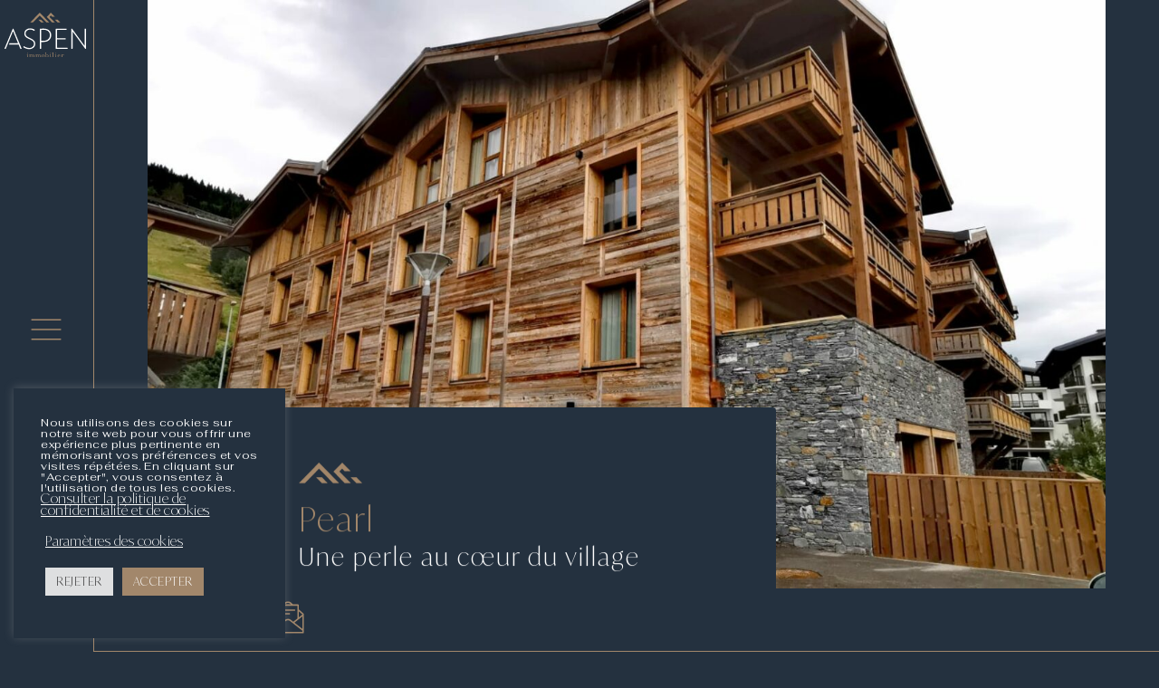

--- FILE ---
content_type: text/html; charset=UTF-8
request_url: https://www.aspen-immobilier.com/residences/pearl/
body_size: 45811
content:
<!DOCTYPE html>
<html lang="fr-FR">
<head>
<meta charset="UTF-8">
<script>
var gform;gform||(document.addEventListener("gform_main_scripts_loaded",function(){gform.scriptsLoaded=!0}),document.addEventListener("gform/theme/scripts_loaded",function(){gform.themeScriptsLoaded=!0}),window.addEventListener("DOMContentLoaded",function(){gform.domLoaded=!0}),gform={domLoaded:!1,scriptsLoaded:!1,themeScriptsLoaded:!1,isFormEditor:()=>"function"==typeof InitializeEditor,callIfLoaded:function(o){return!(!gform.domLoaded||!gform.scriptsLoaded||!gform.themeScriptsLoaded&&!gform.isFormEditor()||(gform.isFormEditor()&&console.warn("The use of gform.initializeOnLoaded() is deprecated in the form editor context and will be removed in Gravity Forms 3.1."),o(),0))},initializeOnLoaded:function(o){gform.callIfLoaded(o)||(document.addEventListener("gform_main_scripts_loaded",()=>{gform.scriptsLoaded=!0,gform.callIfLoaded(o)}),document.addEventListener("gform/theme/scripts_loaded",()=>{gform.themeScriptsLoaded=!0,gform.callIfLoaded(o)}),window.addEventListener("DOMContentLoaded",()=>{gform.domLoaded=!0,gform.callIfLoaded(o)}))},hooks:{action:{},filter:{}},addAction:function(o,r,e,t){gform.addHook("action",o,r,e,t)},addFilter:function(o,r,e,t){gform.addHook("filter",o,r,e,t)},doAction:function(o){gform.doHook("action",o,arguments)},applyFilters:function(o){return gform.doHook("filter",o,arguments)},removeAction:function(o,r){gform.removeHook("action",o,r)},removeFilter:function(o,r,e){gform.removeHook("filter",o,r,e)},addHook:function(o,r,e,t,n){null==gform.hooks[o][r]&&(gform.hooks[o][r]=[]);var d=gform.hooks[o][r];null==n&&(n=r+"_"+d.length),gform.hooks[o][r].push({tag:n,callable:e,priority:t=null==t?10:t})},doHook:function(r,o,e){var t;if(e=Array.prototype.slice.call(e,1),null!=gform.hooks[r][o]&&((o=gform.hooks[r][o]).sort(function(o,r){return o.priority-r.priority}),o.forEach(function(o){"function"!=typeof(t=o.callable)&&(t=window[t]),"action"==r?t.apply(null,e):e[0]=t.apply(null,e)})),"filter"==r)return e[0]},removeHook:function(o,r,t,n){var e;null!=gform.hooks[o][r]&&(e=(e=gform.hooks[o][r]).filter(function(o,r,e){return!!(null!=n&&n!=o.tag||null!=t&&t!=o.priority)}),gform.hooks[o][r]=e)}});
</script>

<meta name="viewport" content="width=device-width, initial-scale=1">
	<link rel="profile" href="https://gmpg.org/xfn/11"> 
	<script>
var theplus_ajax_url = "https://www.aspen-immobilier.com/wp-admin/admin-ajax.php";
		var theplus_ajax_post_url = "https://www.aspen-immobilier.com/wp-admin/admin-post.php";
		var theplus_nonce = "ff7b83e1bc";
</script>
<meta name='robots' content='index, follow, max-image-preview:large, max-snippet:-1, max-video-preview:-1' />

	<!-- This site is optimized with the Yoast SEO plugin v26.7 - https://yoast.com/wordpress/plugins/seo/ -->
	<title>Pearl - Aspen Immobilier</title>
	<meta name="description" content="Le Pearl, aux Gets, se compose de 4 logements chics et charmants, bénéficiant chacun d’une grande terrasse exposée sud." />
	<link rel="canonical" href="https://www.aspen-immobilier.com/residences/pearl/" />
	<meta property="og:locale" content="fr_FR" />
	<meta property="og:type" content="article" />
	<meta property="og:title" content="Pearl - Aspen Immobilier" />
	<meta property="og:description" content="Le Pearl, aux Gets, se compose de 4 logements chics et charmants, bénéficiant chacun d’une grande terrasse exposée sud." />
	<meta property="og:url" content="https://www.aspen-immobilier.com/residences/pearl/" />
	<meta property="og:site_name" content="Aspen Immobilier" />
	<meta property="article:publisher" content="https://www.facebook.com/kevin.jeandinpro" />
	<meta property="article:modified_time" content="2024-08-07T09:48:09+00:00" />
	<meta property="og:image" content="https://www.aspen-immobilier.com/wp-content/uploads/2022/03/Pearl_c06-v1a-scaled-1.jpg" />
	<meta property="og:image:width" content="1920" />
	<meta property="og:image:height" content="1316" />
	<meta property="og:image:type" content="image/jpeg" />
	<meta name="twitter:card" content="summary_large_image" />
	<meta name="twitter:title" content="Pearl - Aspen Immobilier" />
	<meta name="twitter:description" content="Le Pearl, aux Gets, se compose de 4 logements chics et charmants, bénéficiant chacun d’une grande terrasse exposée sud." />
	<meta name="twitter:image" content="https://www.aspen-immobilier.com/wp-content/uploads/2022/03/Pearl_c06-v1a-scaled-1.jpg" />
	<script type="application/ld+json" class="yoast-schema-graph">{"@context":"https://schema.org","@graph":[{"@type":"WebPage","@id":"https://www.aspen-immobilier.com/residences/pearl/","url":"https://www.aspen-immobilier.com/residences/pearl/","name":"Pearl - Aspen Immobilier","isPartOf":{"@id":"https://www.aspen-immobilier.com/#website"},"primaryImageOfPage":{"@id":"https://www.aspen-immobilier.com/residences/pearl/#primaryimage"},"image":{"@id":"https://www.aspen-immobilier.com/residences/pearl/#primaryimage"},"thumbnailUrl":"https://www.aspen-immobilier.com/wp-content/uploads/2022/03/pearl-ext.jpg","datePublished":"2022-03-30T17:24:13+00:00","dateModified":"2024-08-07T09:48:09+00:00","description":"Le Pearl, aux Gets, se compose de 4 logements chics et charmants, bénéficiant chacun d’une grande terrasse exposée sud.","breadcrumb":{"@id":"https://www.aspen-immobilier.com/residences/pearl/#breadcrumb"},"inLanguage":"fr-FR","potentialAction":[{"@type":"ReadAction","target":["https://www.aspen-immobilier.com/residences/pearl/"]}]},{"@type":"ImageObject","inLanguage":"fr-FR","@id":"https://www.aspen-immobilier.com/residences/pearl/#primaryimage","url":"https://www.aspen-immobilier.com/wp-content/uploads/2022/03/pearl-ext.jpg","contentUrl":"https://www.aspen-immobilier.com/wp-content/uploads/2022/03/pearl-ext.jpg","width":1600,"height":898},{"@type":"BreadcrumbList","@id":"https://www.aspen-immobilier.com/residences/pearl/#breadcrumb","itemListElement":[{"@type":"ListItem","position":1,"name":"Accueil","item":"https://www.aspen-immobilier.com/"},{"@type":"ListItem","position":2,"name":"Résidences","item":"https://www.aspen-immobilier.com/residences/"},{"@type":"ListItem","position":3,"name":"Pearl"}]},{"@type":"WebSite","@id":"https://www.aspen-immobilier.com/#website","url":"https://www.aspen-immobilier.com/","name":"Aspen Immobilier","description":"","publisher":{"@id":"https://www.aspen-immobilier.com/#organization"},"potentialAction":[{"@type":"SearchAction","target":{"@type":"EntryPoint","urlTemplate":"https://www.aspen-immobilier.com/?s={search_term_string}"},"query-input":{"@type":"PropertyValueSpecification","valueRequired":true,"valueName":"search_term_string"}}],"inLanguage":"fr-FR"},{"@type":"Organization","@id":"https://www.aspen-immobilier.com/#organization","name":"Aspen Immobilier","url":"https://www.aspen-immobilier.com/","logo":{"@type":"ImageObject","inLanguage":"fr-FR","@id":"https://www.aspen-immobilier.com/#/schema/logo/image/","url":"https://www.aspen-immobilier.com/wp-content/uploads/2022/03/Logo-Aspen-Biotope-Immobilier-carre-RGB.jpg","contentUrl":"https://www.aspen-immobilier.com/wp-content/uploads/2022/03/Logo-Aspen-Biotope-Immobilier-carre-RGB.jpg","width":712,"height":599,"caption":"Aspen Immobilier"},"image":{"@id":"https://www.aspen-immobilier.com/#/schema/logo/image/"},"sameAs":["https://www.facebook.com/kevin.jeandinpro","https://www.instagram.com/aspen_immobilier_kevin_jeandin/","https://www.linkedin.com/in/kevin-jeandin-967155106/"]}]}</script>
	<!-- / Yoast SEO plugin. -->


<link rel='dns-prefetch' href='//maps.googleapis.com' />
<link rel='dns-prefetch' href='//unpkg.com' />
<link rel="alternate" type="application/rss+xml" title="Aspen Immobilier &raquo; Flux" href="https://www.aspen-immobilier.com/feed/" />
<link rel="alternate" type="application/rss+xml" title="Aspen Immobilier &raquo; Flux des commentaires" href="https://www.aspen-immobilier.com/comments/feed/" />
<link rel="alternate" title="oEmbed (JSON)" type="application/json+oembed" href="https://www.aspen-immobilier.com/wp-json/oembed/1.0/embed?url=https%3A%2F%2Fwww.aspen-immobilier.com%2Fresidences%2Fpearl%2F" />
<link rel="alternate" title="oEmbed (XML)" type="text/xml+oembed" href="https://www.aspen-immobilier.com/wp-json/oembed/1.0/embed?url=https%3A%2F%2Fwww.aspen-immobilier.com%2Fresidences%2Fpearl%2F&#038;format=xml" />
<style id='wp-img-auto-sizes-contain-inline-css'>
img:is([sizes=auto i],[sizes^="auto," i]){contain-intrinsic-size:3000px 1500px}
/*# sourceURL=wp-img-auto-sizes-contain-inline-css */
</style>
<link rel='stylesheet' id='astra-theme-css-css' href='https://www.aspen-immobilier.com/wp-content/themes/astra/assets/css/minified/main.min.css?ver=4.8.7' media='all' />
<style id='astra-theme-css-inline-css'>
.ast-no-sidebar .entry-content .alignfull {margin-left: calc( -50vw + 50%);margin-right: calc( -50vw + 50%);max-width: 100vw;width: 100vw;}.ast-no-sidebar .entry-content .alignwide {margin-left: calc(-41vw + 50%);margin-right: calc(-41vw + 50%);max-width: unset;width: unset;}.ast-no-sidebar .entry-content .alignfull .alignfull,.ast-no-sidebar .entry-content .alignfull .alignwide,.ast-no-sidebar .entry-content .alignwide .alignfull,.ast-no-sidebar .entry-content .alignwide .alignwide,.ast-no-sidebar .entry-content .wp-block-column .alignfull,.ast-no-sidebar .entry-content .wp-block-column .alignwide{width: 100%;margin-left: auto;margin-right: auto;}.wp-block-gallery,.blocks-gallery-grid {margin: 0;}.wp-block-separator {max-width: 100px;}.wp-block-separator.is-style-wide,.wp-block-separator.is-style-dots {max-width: none;}.entry-content .has-2-columns .wp-block-column:first-child {padding-right: 10px;}.entry-content .has-2-columns .wp-block-column:last-child {padding-left: 10px;}@media (max-width: 782px) {.entry-content .wp-block-columns .wp-block-column {flex-basis: 100%;}.entry-content .has-2-columns .wp-block-column:first-child {padding-right: 0;}.entry-content .has-2-columns .wp-block-column:last-child {padding-left: 0;}}body .entry-content .wp-block-latest-posts {margin-left: 0;}body .entry-content .wp-block-latest-posts li {list-style: none;}.ast-no-sidebar .ast-container .entry-content .wp-block-latest-posts {margin-left: 0;}.ast-header-break-point .entry-content .alignwide {margin-left: auto;margin-right: auto;}.entry-content .blocks-gallery-item img {margin-bottom: auto;}.wp-block-pullquote {border-top: 4px solid #555d66;border-bottom: 4px solid #555d66;color: #40464d;}:root{--ast-post-nav-space:0;--ast-container-default-xlg-padding:6.67em;--ast-container-default-lg-padding:5.67em;--ast-container-default-slg-padding:4.34em;--ast-container-default-md-padding:3.34em;--ast-container-default-sm-padding:6.67em;--ast-container-default-xs-padding:2.4em;--ast-container-default-xxs-padding:1.4em;--ast-code-block-background:#EEEEEE;--ast-comment-inputs-background:#FAFAFA;--ast-normal-container-width:1200px;--ast-narrow-container-width:750px;--ast-blog-title-font-weight:normal;--ast-blog-meta-weight:inherit;}html{font-size:93.75%;}a,.page-title{color:var(--ast-global-color-0);}a:hover,a:focus{color:var(--ast-global-color-1);}body,button,input,select,textarea,.ast-button,.ast-custom-button{font-family:-apple-system,BlinkMacSystemFont,Segoe UI,Roboto,Oxygen-Sans,Ubuntu,Cantarell,Helvetica Neue,sans-serif;font-weight:inherit;font-size:15px;font-size:1rem;line-height:var(--ast-body-line-height,1.65em);}blockquote{color:var(--ast-global-color-3);}h1,.entry-content h1,h2,.entry-content h2,h3,.entry-content h3,h4,.entry-content h4,h5,.entry-content h5,h6,.entry-content h6,.site-title,.site-title a{font-weight:600;}.site-title{font-size:35px;font-size:2.3333333333333rem;display:none;}header .custom-logo-link img{max-width:100px;width:100px;}.astra-logo-svg{width:100px;}.site-header .site-description{font-size:15px;font-size:1rem;display:none;}.entry-title{font-size:26px;font-size:1.7333333333333rem;}.archive .ast-article-post .ast-article-inner,.blog .ast-article-post .ast-article-inner,.archive .ast-article-post .ast-article-inner:hover,.blog .ast-article-post .ast-article-inner:hover{overflow:hidden;}h1,.entry-content h1{font-size:40px;font-size:2.6666666666667rem;line-height:1.4em;}h2,.entry-content h2{font-size:32px;font-size:2.1333333333333rem;line-height:1.3em;}h3,.entry-content h3{font-size:26px;font-size:1.7333333333333rem;line-height:1.3em;}h4,.entry-content h4{font-size:24px;font-size:1.6rem;line-height:1.2em;}h5,.entry-content h5{font-size:20px;font-size:1.3333333333333rem;line-height:1.2em;}h6,.entry-content h6{font-size:16px;font-size:1.0666666666667rem;line-height:1.25em;}::selection{background-color:var(--ast-global-color-0);color:#ffffff;}body,h1,.entry-title a,.entry-content h1,h2,.entry-content h2,h3,.entry-content h3,h4,.entry-content h4,h5,.entry-content h5,h6,.entry-content h6{color:var(--ast-global-color-3);}.tagcloud a:hover,.tagcloud a:focus,.tagcloud a.current-item{color:#ffffff;border-color:var(--ast-global-color-0);background-color:var(--ast-global-color-0);}input:focus,input[type="text"]:focus,input[type="email"]:focus,input[type="url"]:focus,input[type="password"]:focus,input[type="reset"]:focus,input[type="search"]:focus,textarea:focus{border-color:var(--ast-global-color-0);}input[type="radio"]:checked,input[type=reset],input[type="checkbox"]:checked,input[type="checkbox"]:hover:checked,input[type="checkbox"]:focus:checked,input[type=range]::-webkit-slider-thumb{border-color:var(--ast-global-color-0);background-color:var(--ast-global-color-0);box-shadow:none;}.site-footer a:hover + .post-count,.site-footer a:focus + .post-count{background:var(--ast-global-color-0);border-color:var(--ast-global-color-0);}.single .nav-links .nav-previous,.single .nav-links .nav-next{color:var(--ast-global-color-0);}.entry-meta,.entry-meta *{line-height:1.45;color:var(--ast-global-color-0);}.entry-meta a:not(.ast-button):hover,.entry-meta a:not(.ast-button):hover *,.entry-meta a:not(.ast-button):focus,.entry-meta a:not(.ast-button):focus *,.page-links > .page-link,.page-links .page-link:hover,.post-navigation a:hover{color:var(--ast-global-color-1);}#cat option,.secondary .calendar_wrap thead a,.secondary .calendar_wrap thead a:visited{color:var(--ast-global-color-0);}.secondary .calendar_wrap #today,.ast-progress-val span{background:var(--ast-global-color-0);}.secondary a:hover + .post-count,.secondary a:focus + .post-count{background:var(--ast-global-color-0);border-color:var(--ast-global-color-0);}.calendar_wrap #today > a{color:#ffffff;}.page-links .page-link,.single .post-navigation a{color:var(--ast-global-color-0);}.ast-search-menu-icon .search-form button.search-submit{padding:0 4px;}.ast-search-menu-icon form.search-form{padding-right:0;}.ast-search-menu-icon.slide-search input.search-field{width:0;}.ast-header-search .ast-search-menu-icon.ast-dropdown-active .search-form,.ast-header-search .ast-search-menu-icon.ast-dropdown-active .search-field:focus{transition:all 0.2s;}.search-form input.search-field:focus{outline:none;}.ast-archive-title{color:var(--ast-global-color-2);}.widget-title,.widget .wp-block-heading{font-size:21px;font-size:1.4rem;color:var(--ast-global-color-2);}.single .ast-author-details .author-title{color:var(--ast-global-color-1);}.ast-search-menu-icon.slide-search a:focus-visible:focus-visible,.astra-search-icon:focus-visible,#close:focus-visible,a:focus-visible,.ast-menu-toggle:focus-visible,.site .skip-link:focus-visible,.wp-block-loginout input:focus-visible,.wp-block-search.wp-block-search__button-inside .wp-block-search__inside-wrapper,.ast-header-navigation-arrow:focus-visible,.woocommerce .wc-proceed-to-checkout > .checkout-button:focus-visible,.woocommerce .woocommerce-MyAccount-navigation ul li a:focus-visible,.ast-orders-table__row .ast-orders-table__cell:focus-visible,.woocommerce .woocommerce-order-details .order-again > .button:focus-visible,.woocommerce .woocommerce-message a.button.wc-forward:focus-visible,.woocommerce #minus_qty:focus-visible,.woocommerce #plus_qty:focus-visible,a#ast-apply-coupon:focus-visible,.woocommerce .woocommerce-info a:focus-visible,.woocommerce .astra-shop-summary-wrap a:focus-visible,.woocommerce a.wc-forward:focus-visible,#ast-apply-coupon:focus-visible,.woocommerce-js .woocommerce-mini-cart-item a.remove:focus-visible,#close:focus-visible,.button.search-submit:focus-visible,#search_submit:focus,.normal-search:focus-visible,.ast-header-account-wrap:focus-visible,.woocommerce .ast-on-card-button.ast-quick-view-trigger:focus{outline-style:dotted;outline-color:inherit;outline-width:thin;}input:focus,input[type="text"]:focus,input[type="email"]:focus,input[type="url"]:focus,input[type="password"]:focus,input[type="reset"]:focus,input[type="search"]:focus,input[type="number"]:focus,textarea:focus,.wp-block-search__input:focus,[data-section="section-header-mobile-trigger"] .ast-button-wrap .ast-mobile-menu-trigger-minimal:focus,.ast-mobile-popup-drawer.active .menu-toggle-close:focus,.woocommerce-ordering select.orderby:focus,#ast-scroll-top:focus,#coupon_code:focus,.woocommerce-page #comment:focus,.woocommerce #reviews #respond input#submit:focus,.woocommerce a.add_to_cart_button:focus,.woocommerce .button.single_add_to_cart_button:focus,.woocommerce .woocommerce-cart-form button:focus,.woocommerce .woocommerce-cart-form__cart-item .quantity .qty:focus,.woocommerce .woocommerce-billing-fields .woocommerce-billing-fields__field-wrapper .woocommerce-input-wrapper > .input-text:focus,.woocommerce #order_comments:focus,.woocommerce #place_order:focus,.woocommerce .woocommerce-address-fields .woocommerce-address-fields__field-wrapper .woocommerce-input-wrapper > .input-text:focus,.woocommerce .woocommerce-MyAccount-content form button:focus,.woocommerce .woocommerce-MyAccount-content .woocommerce-EditAccountForm .woocommerce-form-row .woocommerce-Input.input-text:focus,.woocommerce .ast-woocommerce-container .woocommerce-pagination ul.page-numbers li a:focus,body #content .woocommerce form .form-row .select2-container--default .select2-selection--single:focus,#ast-coupon-code:focus,.woocommerce.woocommerce-js .quantity input[type=number]:focus,.woocommerce-js .woocommerce-mini-cart-item .quantity input[type=number]:focus,.woocommerce p#ast-coupon-trigger:focus{border-style:dotted;border-color:inherit;border-width:thin;}input{outline:none;}.ast-logo-title-inline .site-logo-img{padding-right:1em;}.site-logo-img img{ transition:all 0.2s linear;}body .ast-oembed-container *{position:absolute;top:0;width:100%;height:100%;left:0;}body .wp-block-embed-pocket-casts .ast-oembed-container *{position:unset;}.ast-single-post-featured-section + article {margin-top: 2em;}.site-content .ast-single-post-featured-section img {width: 100%;overflow: hidden;object-fit: cover;}.site > .ast-single-related-posts-container {margin-top: 0;}@media (min-width: 922px) {.ast-desktop .ast-container--narrow {max-width: var(--ast-narrow-container-width);margin: 0 auto;}}.ast-page-builder-template .hentry {margin: 0;}.ast-page-builder-template .site-content > .ast-container {max-width: 100%;padding: 0;}.ast-page-builder-template .site .site-content #primary {padding: 0;margin: 0;}.ast-page-builder-template .no-results {text-align: center;margin: 4em auto;}.ast-page-builder-template .ast-pagination {padding: 2em;}.ast-page-builder-template .entry-header.ast-no-title.ast-no-thumbnail {margin-top: 0;}.ast-page-builder-template .entry-header.ast-header-without-markup {margin-top: 0;margin-bottom: 0;}.ast-page-builder-template .entry-header.ast-no-title.ast-no-meta {margin-bottom: 0;}.ast-page-builder-template.single .post-navigation {padding-bottom: 2em;}.ast-page-builder-template.single-post .site-content > .ast-container {max-width: 100%;}.ast-page-builder-template .entry-header {margin-top: 4em;margin-left: auto;margin-right: auto;padding-left: 20px;padding-right: 20px;}.single.ast-page-builder-template .entry-header {padding-left: 20px;padding-right: 20px;}.ast-page-builder-template .ast-archive-description {margin: 4em auto 0;padding-left: 20px;padding-right: 20px;}@media (max-width:921.9px){#ast-desktop-header{display:none;}}@media (min-width:922px){#ast-mobile-header{display:none;}}@media( max-width: 420px ) {.single .nav-links .nav-previous,.single .nav-links .nav-next {width: 100%;text-align: center;}}.wp-block-buttons.aligncenter{justify-content:center;}@media (max-width:921px){.ast-theme-transparent-header #primary,.ast-theme-transparent-header #secondary{padding:0;}}@media (max-width:921px){.ast-plain-container.ast-no-sidebar #primary{padding:0;}}.ast-plain-container.ast-no-sidebar #primary{margin-top:0;margin-bottom:0;}@media (min-width:1200px){.wp-block-group .has-background{padding:20px;}}@media (min-width:1200px){.wp-block-cover-image.alignwide .wp-block-cover__inner-container,.wp-block-cover.alignwide .wp-block-cover__inner-container,.wp-block-cover-image.alignfull .wp-block-cover__inner-container,.wp-block-cover.alignfull .wp-block-cover__inner-container{width:100%;}}.wp-block-columns{margin-bottom:unset;}.wp-block-image.size-full{margin:2rem 0;}.wp-block-separator.has-background{padding:0;}.wp-block-gallery{margin-bottom:1.6em;}.wp-block-group{padding-top:4em;padding-bottom:4em;}.wp-block-group__inner-container .wp-block-columns:last-child,.wp-block-group__inner-container :last-child,.wp-block-table table{margin-bottom:0;}.blocks-gallery-grid{width:100%;}.wp-block-navigation-link__content{padding:5px 0;}.wp-block-group .wp-block-group .has-text-align-center,.wp-block-group .wp-block-column .has-text-align-center{max-width:100%;}.has-text-align-center{margin:0 auto;}@media (max-width:1200px){.wp-block-group{padding:3em;}.wp-block-group .wp-block-group{padding:1.5em;}.wp-block-columns,.wp-block-column{margin:1rem 0;}}@media (min-width:921px){.wp-block-columns .wp-block-group{padding:2em;}}@media (max-width:544px){.wp-block-cover-image .wp-block-cover__inner-container,.wp-block-cover .wp-block-cover__inner-container{width:unset;}.wp-block-cover,.wp-block-cover-image{padding:2em 0;}.wp-block-group,.wp-block-cover{padding:2em;}.wp-block-media-text__media img,.wp-block-media-text__media video{width:unset;max-width:100%;}.wp-block-media-text.has-background .wp-block-media-text__content{padding:1em;}}.wp-block-image.aligncenter{margin-left:auto;margin-right:auto;}.wp-block-table.aligncenter{margin-left:auto;margin-right:auto;}@media (min-width:544px){.entry-content .wp-block-media-text.has-media-on-the-right .wp-block-media-text__content{padding:0 8% 0 0;}.entry-content .wp-block-media-text .wp-block-media-text__content{padding:0 0 0 8%;}.ast-plain-container .site-content .entry-content .has-custom-content-position.is-position-bottom-left > *,.ast-plain-container .site-content .entry-content .has-custom-content-position.is-position-bottom-right > *,.ast-plain-container .site-content .entry-content .has-custom-content-position.is-position-top-left > *,.ast-plain-container .site-content .entry-content .has-custom-content-position.is-position-top-right > *,.ast-plain-container .site-content .entry-content .has-custom-content-position.is-position-center-right > *,.ast-plain-container .site-content .entry-content .has-custom-content-position.is-position-center-left > *{margin:0;}}@media (max-width:544px){.entry-content .wp-block-media-text .wp-block-media-text__content{padding:8% 0;}.wp-block-media-text .wp-block-media-text__media img{width:auto;max-width:100%;}}.wp-block-button.is-style-outline .wp-block-button__link{border-color:var(--ast-global-color-0);}div.wp-block-button.is-style-outline > .wp-block-button__link:not(.has-text-color),div.wp-block-button.wp-block-button__link.is-style-outline:not(.has-text-color){color:var(--ast-global-color-0);}.wp-block-button.is-style-outline .wp-block-button__link:hover,.wp-block-buttons .wp-block-button.is-style-outline .wp-block-button__link:focus,.wp-block-buttons .wp-block-button.is-style-outline > .wp-block-button__link:not(.has-text-color):hover,.wp-block-buttons .wp-block-button.wp-block-button__link.is-style-outline:not(.has-text-color):hover{color:#ffffff;background-color:var(--ast-global-color-1);border-color:var(--ast-global-color-1);}.post-page-numbers.current .page-link,.ast-pagination .page-numbers.current{color:#ffffff;border-color:var(--ast-global-color-0);background-color:var(--ast-global-color-0);}@media (min-width:544px){.entry-content > .alignleft{margin-right:20px;}.entry-content > .alignright{margin-left:20px;}}.wp-block-button.is-style-outline .wp-block-button__link.wp-element-button,.ast-outline-button{border-color:var(--ast-global-color-0);font-family:inherit;font-weight:inherit;line-height:1em;border-top-left-radius:0px;border-top-right-radius:0px;border-bottom-right-radius:0px;border-bottom-left-radius:0px;}.wp-block-buttons .wp-block-button.is-style-outline > .wp-block-button__link:not(.has-text-color),.wp-block-buttons .wp-block-button.wp-block-button__link.is-style-outline:not(.has-text-color),.ast-outline-button{color:var(--ast-global-color-0);}.wp-block-button.is-style-outline .wp-block-button__link:hover,.wp-block-buttons .wp-block-button.is-style-outline .wp-block-button__link:focus,.wp-block-buttons .wp-block-button.is-style-outline > .wp-block-button__link:not(.has-text-color):hover,.wp-block-buttons .wp-block-button.wp-block-button__link.is-style-outline:not(.has-text-color):hover,.ast-outline-button:hover,.ast-outline-button:focus,.wp-block-uagb-buttons-child .uagb-buttons-repeater.ast-outline-button:hover,.wp-block-uagb-buttons-child .uagb-buttons-repeater.ast-outline-button:focus{color:#ffffff;background-color:var(--ast-global-color-1);border-color:var(--ast-global-color-1);}.wp-block-button .wp-block-button__link.wp-element-button.is-style-outline:not(.has-background),.wp-block-button.is-style-outline>.wp-block-button__link.wp-element-button:not(.has-background),.ast-outline-button{background-color:transparent;}.entry-content[data-ast-blocks-layout] > figure{margin-bottom:1em;}@media (max-width:921px){.ast-separate-container #primary,.ast-separate-container #secondary{padding:1.5em 0;}#primary,#secondary{padding:1.5em 0;margin:0;}.ast-left-sidebar #content > .ast-container{display:flex;flex-direction:column-reverse;width:100%;}.ast-separate-container .ast-article-post,.ast-separate-container .ast-article-single{padding:1.5em 2.14em;}.ast-author-box img.avatar{margin:20px 0 0 0;}}@media (min-width:922px){.ast-separate-container.ast-right-sidebar #primary,.ast-separate-container.ast-left-sidebar #primary{border:0;}.search-no-results.ast-separate-container #primary{margin-bottom:4em;}}.elementor-button-wrapper .elementor-button{border-style:solid;text-decoration:none;border-top-width:0;border-right-width:0;border-left-width:0;border-bottom-width:0;}body .elementor-button.elementor-size-sm,body .elementor-button.elementor-size-xs,body .elementor-button.elementor-size-md,body .elementor-button.elementor-size-lg,body .elementor-button.elementor-size-xl,body .elementor-button{border-top-left-radius:0px;border-top-right-radius:0px;border-bottom-right-radius:0px;border-bottom-left-radius:0px;padding-top:14px;padding-right:32px;padding-bottom:14px;padding-left:32px;}.elementor-button-wrapper .elementor-button{border-color:var(--ast-global-color-0);background-color:var(--ast-global-color-0);}.elementor-button-wrapper .elementor-button:hover,.elementor-button-wrapper .elementor-button:focus{color:#ffffff;background-color:var(--ast-global-color-1);border-color:var(--ast-global-color-1);}.wp-block-button .wp-block-button__link ,.elementor-button-wrapper .elementor-button{color:#ffffff;}.elementor-button-wrapper .elementor-button{line-height:1em;}.wp-block-button .wp-block-button__link:hover,.wp-block-button .wp-block-button__link:focus{color:#ffffff;background-color:var(--ast-global-color-1);border-color:var(--ast-global-color-1);}.elementor-widget-heading h1.elementor-heading-title{line-height:1.4em;}.elementor-widget-heading h2.elementor-heading-title{line-height:1.3em;}.elementor-widget-heading h3.elementor-heading-title{line-height:1.3em;}.elementor-widget-heading h4.elementor-heading-title{line-height:1.2em;}.elementor-widget-heading h5.elementor-heading-title{line-height:1.2em;}.elementor-widget-heading h6.elementor-heading-title{line-height:1.25em;}.wp-block-button .wp-block-button__link{border-color:var(--ast-global-color-0);background-color:var(--ast-global-color-0);color:#ffffff;font-family:inherit;font-weight:inherit;line-height:1em;border-top-left-radius:0px;border-top-right-radius:0px;border-bottom-right-radius:0px;border-bottom-left-radius:0px;padding-top:14px;padding-right:32px;padding-bottom:14px;padding-left:32px;}.menu-toggle,button,.ast-button,.ast-custom-button,.button,input#submit,input[type="button"],input[type="submit"],input[type="reset"],form[CLASS*="wp-block-search__"].wp-block-search .wp-block-search__inside-wrapper .wp-block-search__button,body .wp-block-file .wp-block-file__button{border-style:solid;border-top-width:0;border-right-width:0;border-left-width:0;border-bottom-width:0;color:#ffffff;border-color:var(--ast-global-color-0);background-color:var(--ast-global-color-0);padding-top:14px;padding-right:32px;padding-bottom:14px;padding-left:32px;font-family:inherit;font-weight:inherit;line-height:1em;border-top-left-radius:0px;border-top-right-radius:0px;border-bottom-right-radius:0px;border-bottom-left-radius:0px;}button:focus,.menu-toggle:hover,button:hover,.ast-button:hover,.ast-custom-button:hover .button:hover,.ast-custom-button:hover ,input[type=reset]:hover,input[type=reset]:focus,input#submit:hover,input#submit:focus,input[type="button"]:hover,input[type="button"]:focus,input[type="submit"]:hover,input[type="submit"]:focus,form[CLASS*="wp-block-search__"].wp-block-search .wp-block-search__inside-wrapper .wp-block-search__button:hover,form[CLASS*="wp-block-search__"].wp-block-search .wp-block-search__inside-wrapper .wp-block-search__button:focus,body .wp-block-file .wp-block-file__button:hover,body .wp-block-file .wp-block-file__button:focus{color:#ffffff;background-color:var(--ast-global-color-1);border-color:var(--ast-global-color-1);}@media (max-width:921px){.ast-mobile-header-stack .main-header-bar .ast-search-menu-icon{display:inline-block;}.ast-header-break-point.ast-header-custom-item-outside .ast-mobile-header-stack .main-header-bar .ast-search-icon{margin:0;}.ast-comment-avatar-wrap img{max-width:2.5em;}.ast-comment-meta{padding:0 1.8888em 1.3333em;}.ast-separate-container .ast-comment-list li.depth-1{padding:1.5em 2.14em;}.ast-separate-container .comment-respond{padding:2em 2.14em;}}@media (min-width:544px){.ast-container{max-width:100%;}}@media (max-width:544px){.ast-separate-container .ast-article-post,.ast-separate-container .ast-article-single,.ast-separate-container .comments-title,.ast-separate-container .ast-archive-description{padding:1.5em 1em;}.ast-separate-container #content .ast-container{padding-left:0.54em;padding-right:0.54em;}.ast-separate-container .ast-comment-list .bypostauthor{padding:.5em;}.ast-search-menu-icon.ast-dropdown-active .search-field{width:170px;}} #ast-mobile-header .ast-site-header-cart-li a{pointer-events:none;}.ast-separate-container{background-color:var(--ast-global-color-4);}.entry-content > .wp-block-group,.entry-content > .wp-block-media-text,.entry-content > .wp-block-cover,.entry-content > .wp-block-columns{max-width:58em;width:calc(100% - 4em);margin-left:auto;margin-right:auto;}.entry-content [class*="__inner-container"] > .alignfull{max-width:100%;margin-left:0;margin-right:0;}.entry-content [class*="__inner-container"] > *:not(.alignwide):not(.alignfull):not(.alignleft):not(.alignright){margin-left:auto;margin-right:auto;}.entry-content [class*="__inner-container"] > *:not(.alignwide):not(p):not(.alignfull):not(.alignleft):not(.alignright):not(.is-style-wide):not(iframe){max-width:50rem;width:100%;}@media (min-width:921px){.entry-content > .wp-block-group.alignwide.has-background,.entry-content > .wp-block-group.alignfull.has-background,.entry-content > .wp-block-cover.alignwide,.entry-content > .wp-block-cover.alignfull,.entry-content > .wp-block-columns.has-background.alignwide,.entry-content > .wp-block-columns.has-background.alignfull{margin-top:0;margin-bottom:0;padding:6em 4em;}.entry-content > .wp-block-columns.has-background{margin-bottom:0;}}@media (min-width:1200px){.entry-content .alignfull p{max-width:1200px;}.entry-content .alignfull{max-width:100%;width:100%;}.ast-page-builder-template .entry-content .alignwide,.entry-content [class*="__inner-container"] > .alignwide{max-width:1200px;margin-left:0;margin-right:0;}.entry-content .alignfull [class*="__inner-container"] > .alignwide{max-width:80rem;}}@media (min-width:545px){.site-main .entry-content > .alignwide{margin:0 auto;}.wp-block-group.has-background,.entry-content > .wp-block-cover,.entry-content > .wp-block-columns.has-background{padding:4em;margin-top:0;margin-bottom:0;}.entry-content .wp-block-media-text.alignfull .wp-block-media-text__content,.entry-content .wp-block-media-text.has-background .wp-block-media-text__content{padding:0 8%;}}@media (max-width:921px){.site-title{display:block;}.site-header .site-description{display:none;}h1,.entry-content h1{font-size:30px;}h2,.entry-content h2{font-size:25px;}h3,.entry-content h3{font-size:20px;}}@media (max-width:544px){.site-title{display:block;}.site-header .site-description{display:none;}h1,.entry-content h1{font-size:30px;}h2,.entry-content h2{font-size:25px;}h3,.entry-content h3{font-size:20px;}}@media (max-width:921px){html{font-size:85.5%;}}@media (max-width:544px){html{font-size:85.5%;}}@media (min-width:922px){.ast-container{max-width:1240px;}}@media (min-width:922px){.site-content .ast-container{display:flex;}}@media (max-width:921px){.site-content .ast-container{flex-direction:column;}}@media (min-width:922px){.main-header-menu .sub-menu .menu-item.ast-left-align-sub-menu:hover > .sub-menu,.main-header-menu .sub-menu .menu-item.ast-left-align-sub-menu.focus > .sub-menu{margin-left:-0px;}}.site .comments-area{padding-bottom:3em;}.wp-block-search {margin-bottom: 20px;}.wp-block-site-tagline {margin-top: 20px;}form.wp-block-search .wp-block-search__input,.wp-block-search.wp-block-search__button-inside .wp-block-search__inside-wrapper {border-color: #eaeaea;background: #fafafa;}.wp-block-search.wp-block-search__button-inside .wp-block-search__inside-wrapper .wp-block-search__input:focus,.wp-block-loginout input:focus {outline: thin dotted;}.wp-block-loginout input:focus {border-color: transparent;} form.wp-block-search .wp-block-search__inside-wrapper .wp-block-search__input {padding: 12px;}form.wp-block-search .wp-block-search__button svg {fill: currentColor;width: 20px;height: 20px;}.wp-block-loginout p label {display: block;}.wp-block-loginout p:not(.login-remember):not(.login-submit) input {width: 100%;}.wp-block-loginout .login-remember input {width: 1.1rem;height: 1.1rem;margin: 0 5px 4px 0;vertical-align: middle;}.wp-block-file {display: flex;align-items: center;flex-wrap: wrap;justify-content: space-between;}.wp-block-pullquote {border: none;}.wp-block-pullquote blockquote::before {content: "\201D";font-family: "Helvetica",sans-serif;display: flex;transform: rotate( 180deg );font-size: 6rem;font-style: normal;line-height: 1;font-weight: bold;align-items: center;justify-content: center;}.has-text-align-right > blockquote::before {justify-content: flex-start;}.has-text-align-left > blockquote::before {justify-content: flex-end;}figure.wp-block-pullquote.is-style-solid-color blockquote {max-width: 100%;text-align: inherit;}blockquote {padding: 0 1.2em 1.2em;}.wp-block-button__link {border: 2px solid currentColor;}body .wp-block-file .wp-block-file__button {text-decoration: none;}ul.wp-block-categories-list.wp-block-categories,ul.wp-block-archives-list.wp-block-archives {list-style-type: none;}ul,ol {margin-left: 20px;}figure.alignright figcaption {text-align: right;}:root .has-ast-global-color-0-color{color:var(--ast-global-color-0);}:root .has-ast-global-color-0-background-color{background-color:var(--ast-global-color-0);}:root .wp-block-button .has-ast-global-color-0-color{color:var(--ast-global-color-0);}:root .wp-block-button .has-ast-global-color-0-background-color{background-color:var(--ast-global-color-0);}:root .has-ast-global-color-1-color{color:var(--ast-global-color-1);}:root .has-ast-global-color-1-background-color{background-color:var(--ast-global-color-1);}:root .wp-block-button .has-ast-global-color-1-color{color:var(--ast-global-color-1);}:root .wp-block-button .has-ast-global-color-1-background-color{background-color:var(--ast-global-color-1);}:root .has-ast-global-color-2-color{color:var(--ast-global-color-2);}:root .has-ast-global-color-2-background-color{background-color:var(--ast-global-color-2);}:root .wp-block-button .has-ast-global-color-2-color{color:var(--ast-global-color-2);}:root .wp-block-button .has-ast-global-color-2-background-color{background-color:var(--ast-global-color-2);}:root .has-ast-global-color-3-color{color:var(--ast-global-color-3);}:root .has-ast-global-color-3-background-color{background-color:var(--ast-global-color-3);}:root .wp-block-button .has-ast-global-color-3-color{color:var(--ast-global-color-3);}:root .wp-block-button .has-ast-global-color-3-background-color{background-color:var(--ast-global-color-3);}:root .has-ast-global-color-4-color{color:var(--ast-global-color-4);}:root .has-ast-global-color-4-background-color{background-color:var(--ast-global-color-4);}:root .wp-block-button .has-ast-global-color-4-color{color:var(--ast-global-color-4);}:root .wp-block-button .has-ast-global-color-4-background-color{background-color:var(--ast-global-color-4);}:root .has-ast-global-color-5-color{color:var(--ast-global-color-5);}:root .has-ast-global-color-5-background-color{background-color:var(--ast-global-color-5);}:root .wp-block-button .has-ast-global-color-5-color{color:var(--ast-global-color-5);}:root .wp-block-button .has-ast-global-color-5-background-color{background-color:var(--ast-global-color-5);}:root .has-ast-global-color-6-color{color:var(--ast-global-color-6);}:root .has-ast-global-color-6-background-color{background-color:var(--ast-global-color-6);}:root .wp-block-button .has-ast-global-color-6-color{color:var(--ast-global-color-6);}:root .wp-block-button .has-ast-global-color-6-background-color{background-color:var(--ast-global-color-6);}:root .has-ast-global-color-7-color{color:var(--ast-global-color-7);}:root .has-ast-global-color-7-background-color{background-color:var(--ast-global-color-7);}:root .wp-block-button .has-ast-global-color-7-color{color:var(--ast-global-color-7);}:root .wp-block-button .has-ast-global-color-7-background-color{background-color:var(--ast-global-color-7);}:root .has-ast-global-color-8-color{color:var(--ast-global-color-8);}:root .has-ast-global-color-8-background-color{background-color:var(--ast-global-color-8);}:root .wp-block-button .has-ast-global-color-8-color{color:var(--ast-global-color-8);}:root .wp-block-button .has-ast-global-color-8-background-color{background-color:var(--ast-global-color-8);}:root{--ast-global-color-0:#24313f;--ast-global-color-1:#3a3a3a;--ast-global-color-2:#3a3a3a;--ast-global-color-3:#4B4F58;--ast-global-color-4:#F5F5F5;--ast-global-color-5:#FFFFFF;--ast-global-color-6:#F2F5F7;--ast-global-color-7:#424242;--ast-global-color-8:#000000;}:root {--ast-border-color : #dddddd;}.ast-single-entry-banner {-js-display: flex;display: flex;flex-direction: column;justify-content: center;text-align: center;position: relative;background: #eeeeee;}.ast-single-entry-banner[data-banner-layout="layout-1"] {max-width: 1200px;background: inherit;padding: 20px 0;}.ast-single-entry-banner[data-banner-width-type="custom"] {margin: 0 auto;width: 100%;}.ast-single-entry-banner + .site-content .entry-header {margin-bottom: 0;}.site .ast-author-avatar {--ast-author-avatar-size: ;}a.ast-underline-text {text-decoration: underline;}.ast-container > .ast-terms-link {position: relative;display: block;}a.ast-button.ast-badge-tax {padding: 4px 8px;border-radius: 3px;font-size: inherit;}header.entry-header > *:not(:last-child){margin-bottom:10px;}.ast-archive-entry-banner {-js-display: flex;display: flex;flex-direction: column;justify-content: center;text-align: center;position: relative;background: #eeeeee;}.ast-archive-entry-banner[data-banner-width-type="custom"] {margin: 0 auto;width: 100%;}.ast-archive-entry-banner[data-banner-layout="layout-1"] {background: inherit;padding: 20px 0;text-align: left;}body.archive .ast-archive-description{max-width:1200px;width:100%;text-align:left;padding-top:3em;padding-right:3em;padding-bottom:3em;padding-left:3em;}body.archive .ast-archive-description .ast-archive-title,body.archive .ast-archive-description .ast-archive-title *{font-size:40px;font-size:2.6666666666667rem;}body.archive .ast-archive-description > *:not(:last-child){margin-bottom:10px;}@media (max-width:921px){body.archive .ast-archive-description{text-align:left;}}@media (max-width:544px){body.archive .ast-archive-description{text-align:left;}}.ast-breadcrumbs .trail-browse,.ast-breadcrumbs .trail-items,.ast-breadcrumbs .trail-items li{display:inline-block;margin:0;padding:0;border:none;background:inherit;text-indent:0;text-decoration:none;}.ast-breadcrumbs .trail-browse{font-size:inherit;font-style:inherit;font-weight:inherit;color:inherit;}.ast-breadcrumbs .trail-items{list-style:none;}.trail-items li::after{padding:0 0.3em;content:"\00bb";}.trail-items li:last-of-type::after{display:none;}h1,.entry-content h1,h2,.entry-content h2,h3,.entry-content h3,h4,.entry-content h4,h5,.entry-content h5,h6,.entry-content h6{color:var(--ast-global-color-2);}.entry-title a{color:var(--ast-global-color-2);}@media (max-width:921px){.ast-builder-grid-row-container.ast-builder-grid-row-tablet-3-firstrow .ast-builder-grid-row > *:first-child,.ast-builder-grid-row-container.ast-builder-grid-row-tablet-3-lastrow .ast-builder-grid-row > *:last-child{grid-column:1 / -1;}}@media (max-width:544px){.ast-builder-grid-row-container.ast-builder-grid-row-mobile-3-firstrow .ast-builder-grid-row > *:first-child,.ast-builder-grid-row-container.ast-builder-grid-row-mobile-3-lastrow .ast-builder-grid-row > *:last-child{grid-column:1 / -1;}}.ast-builder-layout-element[data-section="title_tagline"]{display:flex;}@media (max-width:921px){.ast-header-break-point .ast-builder-layout-element[data-section="title_tagline"]{display:flex;}}@media (max-width:544px){.ast-header-break-point .ast-builder-layout-element[data-section="title_tagline"]{display:flex;}}.footer-widget-area.widget-area.site-footer-focus-item{width:auto;}.ast-footer-row-inline .footer-widget-area.widget-area.site-footer-focus-item{width:100%;}.elementor-posts-container [CLASS*="ast-width-"]{width:100%;}.elementor-template-full-width .ast-container{display:block;}.elementor-screen-only,.screen-reader-text,.screen-reader-text span,.ui-helper-hidden-accessible{top:0 !important;}@media (max-width:544px){.elementor-element .elementor-wc-products .woocommerce[class*="columns-"] ul.products li.product{width:auto;margin:0;}.elementor-element .woocommerce .woocommerce-result-count{float:none;}}.ast-desktop .ast-mobile-popup-drawer.active .ast-mobile-popup-inner{max-width:35%;}@media (max-width:921px){.ast-mobile-popup-drawer.active .ast-mobile-popup-inner{max-width:90%;}}@media (max-width:544px){.ast-mobile-popup-drawer.active .ast-mobile-popup-inner{max-width:90%;}}.ast-header-break-point .main-header-bar{border-bottom-width:1px;}@media (min-width:922px){.main-header-bar{border-bottom-width:1px;}}.main-header-menu .menu-item,#astra-footer-menu .menu-item,.main-header-bar .ast-masthead-custom-menu-items{-js-display:flex;display:flex;-webkit-box-pack:center;-webkit-justify-content:center;-moz-box-pack:center;-ms-flex-pack:center;justify-content:center;-webkit-box-orient:vertical;-webkit-box-direction:normal;-webkit-flex-direction:column;-moz-box-orient:vertical;-moz-box-direction:normal;-ms-flex-direction:column;flex-direction:column;}.main-header-menu > .menu-item > .menu-link,#astra-footer-menu > .menu-item > .menu-link{height:100%;-webkit-box-align:center;-webkit-align-items:center;-moz-box-align:center;-ms-flex-align:center;align-items:center;-js-display:flex;display:flex;}.ast-header-break-point .main-navigation ul .menu-item .menu-link .icon-arrow:first-of-type svg{top:.2em;margin-top:0px;margin-left:0px;width:.65em;transform:translate(0,-2px) rotateZ(270deg);}.ast-mobile-popup-content .ast-submenu-expanded > .ast-menu-toggle{transform:rotateX(180deg);overflow-y:auto;}@media (min-width:922px){.ast-builder-menu .main-navigation > ul > li:last-child a{margin-right:0;}}.ast-separate-container .ast-article-inner{background-color:transparent;background-image:none;}.ast-separate-container .ast-article-post{background-color:var(--ast-global-color-5);background-image:none;}@media (max-width:921px){.ast-separate-container .ast-article-post{background-color:var(--ast-global-color-5);background-image:none;}}@media (max-width:544px){.ast-separate-container .ast-article-post{background-color:var(--ast-global-color-5);background-image:none;}}.ast-separate-container .ast-article-single:not(.ast-related-post),.woocommerce.ast-separate-container .ast-woocommerce-container,.ast-separate-container .error-404,.ast-separate-container .no-results,.single.ast-separate-container.ast-author-meta,.ast-separate-container .related-posts-title-wrapper,.ast-separate-container .comments-count-wrapper,.ast-box-layout.ast-plain-container .site-content,.ast-padded-layout.ast-plain-container .site-content,.ast-separate-container .ast-archive-description,.ast-separate-container .comments-area .comment-respond,.ast-separate-container .comments-area .ast-comment-list li,.ast-separate-container .comments-area .comments-title{background-color:var(--ast-global-color-5);background-image:none;}@media (max-width:921px){.ast-separate-container .ast-article-single:not(.ast-related-post),.woocommerce.ast-separate-container .ast-woocommerce-container,.ast-separate-container .error-404,.ast-separate-container .no-results,.single.ast-separate-container.ast-author-meta,.ast-separate-container .related-posts-title-wrapper,.ast-separate-container .comments-count-wrapper,.ast-box-layout.ast-plain-container .site-content,.ast-padded-layout.ast-plain-container .site-content,.ast-separate-container .ast-archive-description{background-color:var(--ast-global-color-5);background-image:none;}}@media (max-width:544px){.ast-separate-container .ast-article-single:not(.ast-related-post),.woocommerce.ast-separate-container .ast-woocommerce-container,.ast-separate-container .error-404,.ast-separate-container .no-results,.single.ast-separate-container.ast-author-meta,.ast-separate-container .related-posts-title-wrapper,.ast-separate-container .comments-count-wrapper,.ast-box-layout.ast-plain-container .site-content,.ast-padded-layout.ast-plain-container .site-content,.ast-separate-container .ast-archive-description{background-color:var(--ast-global-color-5);background-image:none;}}.ast-separate-container.ast-two-container #secondary .widget{background-color:var(--ast-global-color-5);background-image:none;}@media (max-width:921px){.ast-separate-container.ast-two-container #secondary .widget{background-color:var(--ast-global-color-5);background-image:none;}}@media (max-width:544px){.ast-separate-container.ast-two-container #secondary .widget{background-color:var(--ast-global-color-5);background-image:none;}}.ast-plain-container,.ast-page-builder-template{background-color:var(--ast-global-color-5);background-image:none;}@media (max-width:921px){.ast-plain-container,.ast-page-builder-template{background-color:var(--ast-global-color-5);background-image:none;}}@media (max-width:544px){.ast-plain-container,.ast-page-builder-template{background-color:var(--ast-global-color-5);background-image:none;}}.ast-mobile-header-content > *,.ast-desktop-header-content > * {padding: 10px 0;height: auto;}.ast-mobile-header-content > *:first-child,.ast-desktop-header-content > *:first-child {padding-top: 10px;}.ast-mobile-header-content > .ast-builder-menu,.ast-desktop-header-content > .ast-builder-menu {padding-top: 0;}.ast-mobile-header-content > *:last-child,.ast-desktop-header-content > *:last-child {padding-bottom: 0;}.ast-mobile-header-content .ast-search-menu-icon.ast-inline-search label,.ast-desktop-header-content .ast-search-menu-icon.ast-inline-search label {width: 100%;}.ast-desktop-header-content .main-header-bar-navigation .ast-submenu-expanded > .ast-menu-toggle::before {transform: rotateX(180deg);}#ast-desktop-header .ast-desktop-header-content,.ast-mobile-header-content .ast-search-icon,.ast-desktop-header-content .ast-search-icon,.ast-mobile-header-wrap .ast-mobile-header-content,.ast-main-header-nav-open.ast-popup-nav-open .ast-mobile-header-wrap .ast-mobile-header-content,.ast-main-header-nav-open.ast-popup-nav-open .ast-desktop-header-content {display: none;}.ast-main-header-nav-open.ast-header-break-point #ast-desktop-header .ast-desktop-header-content,.ast-main-header-nav-open.ast-header-break-point .ast-mobile-header-wrap .ast-mobile-header-content {display: block;}.ast-desktop .ast-desktop-header-content .astra-menu-animation-slide-up > .menu-item > .sub-menu,.ast-desktop .ast-desktop-header-content .astra-menu-animation-slide-up > .menu-item .menu-item > .sub-menu,.ast-desktop .ast-desktop-header-content .astra-menu-animation-slide-down > .menu-item > .sub-menu,.ast-desktop .ast-desktop-header-content .astra-menu-animation-slide-down > .menu-item .menu-item > .sub-menu,.ast-desktop .ast-desktop-header-content .astra-menu-animation-fade > .menu-item > .sub-menu,.ast-desktop .ast-desktop-header-content .astra-menu-animation-fade > .menu-item .menu-item > .sub-menu {opacity: 1;visibility: visible;}.ast-hfb-header.ast-default-menu-enable.ast-header-break-point .ast-mobile-header-wrap .ast-mobile-header-content .main-header-bar-navigation {width: unset;margin: unset;}.ast-mobile-header-content.content-align-flex-end .main-header-bar-navigation .menu-item-has-children > .ast-menu-toggle,.ast-desktop-header-content.content-align-flex-end .main-header-bar-navigation .menu-item-has-children > .ast-menu-toggle {left: calc( 20px - 0.907em);right: auto;}.ast-mobile-header-content .ast-search-menu-icon,.ast-mobile-header-content .ast-search-menu-icon.slide-search,.ast-desktop-header-content .ast-search-menu-icon,.ast-desktop-header-content .ast-search-menu-icon.slide-search {width: 100%;position: relative;display: block;right: auto;transform: none;}.ast-mobile-header-content .ast-search-menu-icon.slide-search .search-form,.ast-mobile-header-content .ast-search-menu-icon .search-form,.ast-desktop-header-content .ast-search-menu-icon.slide-search .search-form,.ast-desktop-header-content .ast-search-menu-icon .search-form {right: 0;visibility: visible;opacity: 1;position: relative;top: auto;transform: none;padding: 0;display: block;overflow: hidden;}.ast-mobile-header-content .ast-search-menu-icon.ast-inline-search .search-field,.ast-mobile-header-content .ast-search-menu-icon .search-field,.ast-desktop-header-content .ast-search-menu-icon.ast-inline-search .search-field,.ast-desktop-header-content .ast-search-menu-icon .search-field {width: 100%;padding-right: 5.5em;}.ast-mobile-header-content .ast-search-menu-icon .search-submit,.ast-desktop-header-content .ast-search-menu-icon .search-submit {display: block;position: absolute;height: 100%;top: 0;right: 0;padding: 0 1em;border-radius: 0;}.ast-hfb-header.ast-default-menu-enable.ast-header-break-point .ast-mobile-header-wrap .ast-mobile-header-content .main-header-bar-navigation ul .sub-menu .menu-link {padding-left: 30px;}.ast-hfb-header.ast-default-menu-enable.ast-header-break-point .ast-mobile-header-wrap .ast-mobile-header-content .main-header-bar-navigation .sub-menu .menu-item .menu-item .menu-link {padding-left: 40px;}.ast-mobile-popup-drawer.active .ast-mobile-popup-inner{background-color:#ffffff;;}.ast-mobile-header-wrap .ast-mobile-header-content,.ast-desktop-header-content{background-color:#ffffff;;}.ast-mobile-popup-content > *,.ast-mobile-header-content > *,.ast-desktop-popup-content > *,.ast-desktop-header-content > *{padding-top:0px;padding-bottom:0px;}.content-align-flex-start .ast-builder-layout-element{justify-content:flex-start;}.content-align-flex-start .main-header-menu{text-align:left;}.ast-mobile-popup-drawer.active .menu-toggle-close{color:#3a3a3a;}.ast-mobile-header-wrap .ast-primary-header-bar,.ast-primary-header-bar .site-primary-header-wrap{min-height:70px;}.ast-desktop .ast-primary-header-bar .main-header-menu > .menu-item{line-height:70px;}.ast-header-break-point #masthead .ast-mobile-header-wrap .ast-primary-header-bar,.ast-header-break-point #masthead .ast-mobile-header-wrap .ast-below-header-bar,.ast-header-break-point #masthead .ast-mobile-header-wrap .ast-above-header-bar{padding-left:20px;padding-right:20px;}.ast-header-break-point .ast-primary-header-bar{border-bottom-width:1px;border-bottom-color:#eaeaea;border-bottom-style:solid;}@media (min-width:922px){.ast-primary-header-bar{border-bottom-width:1px;border-bottom-color:#eaeaea;border-bottom-style:solid;}}.ast-primary-header-bar{background-color:#ffffff;}.ast-primary-header-bar{display:block;}@media (max-width:921px){.ast-header-break-point .ast-primary-header-bar{display:grid;}}@media (max-width:544px){.ast-header-break-point .ast-primary-header-bar{display:grid;}}[data-section="section-header-mobile-trigger"] .ast-button-wrap .ast-mobile-menu-trigger-minimal{color:var(--ast-global-color-0);border:none;background:transparent;}[data-section="section-header-mobile-trigger"] .ast-button-wrap .mobile-menu-toggle-icon .ast-mobile-svg{width:20px;height:20px;fill:var(--ast-global-color-0);}[data-section="section-header-mobile-trigger"] .ast-button-wrap .mobile-menu-wrap .mobile-menu{color:var(--ast-global-color-0);}.ast-builder-menu-mobile .main-navigation .menu-item.menu-item-has-children > .ast-menu-toggle{top:0;}.ast-builder-menu-mobile .main-navigation .menu-item-has-children > .menu-link:after{content:unset;}.ast-hfb-header .ast-builder-menu-mobile .main-header-menu,.ast-hfb-header .ast-builder-menu-mobile .main-navigation .menu-item .menu-link,.ast-hfb-header .ast-builder-menu-mobile .main-navigation .menu-item .sub-menu .menu-link{border-style:none;}.ast-builder-menu-mobile .main-navigation .menu-item.menu-item-has-children > .ast-menu-toggle{top:0;}@media (max-width:921px){.ast-builder-menu-mobile .main-navigation .menu-item.menu-item-has-children > .ast-menu-toggle{top:0;}.ast-builder-menu-mobile .main-navigation .menu-item-has-children > .menu-link:after{content:unset;}}@media (max-width:544px){.ast-builder-menu-mobile .main-navigation .menu-item.menu-item-has-children > .ast-menu-toggle{top:0;}}.ast-builder-menu-mobile .main-navigation{display:block;}@media (max-width:921px){.ast-header-break-point .ast-builder-menu-mobile .main-navigation{display:block;}}@media (max-width:544px){.ast-header-break-point .ast-builder-menu-mobile .main-navigation{display:block;}}:root{--e-global-color-astglobalcolor0:#24313f;--e-global-color-astglobalcolor1:#3a3a3a;--e-global-color-astglobalcolor2:#3a3a3a;--e-global-color-astglobalcolor3:#4B4F58;--e-global-color-astglobalcolor4:#F5F5F5;--e-global-color-astglobalcolor5:#FFFFFF;--e-global-color-astglobalcolor6:#F2F5F7;--e-global-color-astglobalcolor7:#424242;--e-global-color-astglobalcolor8:#000000;}
/*# sourceURL=astra-theme-css-inline-css */
</style>
<style id='wp-emoji-styles-inline-css'>

	img.wp-smiley, img.emoji {
		display: inline !important;
		border: none !important;
		box-shadow: none !important;
		height: 1em !important;
		width: 1em !important;
		margin: 0 0.07em !important;
		vertical-align: -0.1em !important;
		background: none !important;
		padding: 0 !important;
	}
/*# sourceURL=wp-emoji-styles-inline-css */
</style>
<link rel='stylesheet' id='wp-block-library-css' href='https://www.aspen-immobilier.com/wp-includes/css/dist/block-library/style.min.css?ver=2831b0aa4d37f41c41fd7a9647742b09' media='all' />
<style id='global-styles-inline-css'>
:root{--wp--preset--aspect-ratio--square: 1;--wp--preset--aspect-ratio--4-3: 4/3;--wp--preset--aspect-ratio--3-4: 3/4;--wp--preset--aspect-ratio--3-2: 3/2;--wp--preset--aspect-ratio--2-3: 2/3;--wp--preset--aspect-ratio--16-9: 16/9;--wp--preset--aspect-ratio--9-16: 9/16;--wp--preset--color--black: #000000;--wp--preset--color--cyan-bluish-gray: #abb8c3;--wp--preset--color--white: #ffffff;--wp--preset--color--pale-pink: #f78da7;--wp--preset--color--vivid-red: #cf2e2e;--wp--preset--color--luminous-vivid-orange: #ff6900;--wp--preset--color--luminous-vivid-amber: #fcb900;--wp--preset--color--light-green-cyan: #7bdcb5;--wp--preset--color--vivid-green-cyan: #00d084;--wp--preset--color--pale-cyan-blue: #8ed1fc;--wp--preset--color--vivid-cyan-blue: #0693e3;--wp--preset--color--vivid-purple: #9b51e0;--wp--preset--color--ast-global-color-0: var(--ast-global-color-0);--wp--preset--color--ast-global-color-1: var(--ast-global-color-1);--wp--preset--color--ast-global-color-2: var(--ast-global-color-2);--wp--preset--color--ast-global-color-3: var(--ast-global-color-3);--wp--preset--color--ast-global-color-4: var(--ast-global-color-4);--wp--preset--color--ast-global-color-5: var(--ast-global-color-5);--wp--preset--color--ast-global-color-6: var(--ast-global-color-6);--wp--preset--color--ast-global-color-7: var(--ast-global-color-7);--wp--preset--color--ast-global-color-8: var(--ast-global-color-8);--wp--preset--gradient--vivid-cyan-blue-to-vivid-purple: linear-gradient(135deg,rgb(6,147,227) 0%,rgb(155,81,224) 100%);--wp--preset--gradient--light-green-cyan-to-vivid-green-cyan: linear-gradient(135deg,rgb(122,220,180) 0%,rgb(0,208,130) 100%);--wp--preset--gradient--luminous-vivid-amber-to-luminous-vivid-orange: linear-gradient(135deg,rgb(252,185,0) 0%,rgb(255,105,0) 100%);--wp--preset--gradient--luminous-vivid-orange-to-vivid-red: linear-gradient(135deg,rgb(255,105,0) 0%,rgb(207,46,46) 100%);--wp--preset--gradient--very-light-gray-to-cyan-bluish-gray: linear-gradient(135deg,rgb(238,238,238) 0%,rgb(169,184,195) 100%);--wp--preset--gradient--cool-to-warm-spectrum: linear-gradient(135deg,rgb(74,234,220) 0%,rgb(151,120,209) 20%,rgb(207,42,186) 40%,rgb(238,44,130) 60%,rgb(251,105,98) 80%,rgb(254,248,76) 100%);--wp--preset--gradient--blush-light-purple: linear-gradient(135deg,rgb(255,206,236) 0%,rgb(152,150,240) 100%);--wp--preset--gradient--blush-bordeaux: linear-gradient(135deg,rgb(254,205,165) 0%,rgb(254,45,45) 50%,rgb(107,0,62) 100%);--wp--preset--gradient--luminous-dusk: linear-gradient(135deg,rgb(255,203,112) 0%,rgb(199,81,192) 50%,rgb(65,88,208) 100%);--wp--preset--gradient--pale-ocean: linear-gradient(135deg,rgb(255,245,203) 0%,rgb(182,227,212) 50%,rgb(51,167,181) 100%);--wp--preset--gradient--electric-grass: linear-gradient(135deg,rgb(202,248,128) 0%,rgb(113,206,126) 100%);--wp--preset--gradient--midnight: linear-gradient(135deg,rgb(2,3,129) 0%,rgb(40,116,252) 100%);--wp--preset--font-size--small: 13px;--wp--preset--font-size--medium: 20px;--wp--preset--font-size--large: 36px;--wp--preset--font-size--x-large: 42px;--wp--preset--spacing--20: 0.44rem;--wp--preset--spacing--30: 0.67rem;--wp--preset--spacing--40: 1rem;--wp--preset--spacing--50: 1.5rem;--wp--preset--spacing--60: 2.25rem;--wp--preset--spacing--70: 3.38rem;--wp--preset--spacing--80: 5.06rem;--wp--preset--shadow--natural: 6px 6px 9px rgba(0, 0, 0, 0.2);--wp--preset--shadow--deep: 12px 12px 50px rgba(0, 0, 0, 0.4);--wp--preset--shadow--sharp: 6px 6px 0px rgba(0, 0, 0, 0.2);--wp--preset--shadow--outlined: 6px 6px 0px -3px rgb(255, 255, 255), 6px 6px rgb(0, 0, 0);--wp--preset--shadow--crisp: 6px 6px 0px rgb(0, 0, 0);}:root { --wp--style--global--content-size: var(--wp--custom--ast-content-width-size);--wp--style--global--wide-size: var(--wp--custom--ast-wide-width-size); }:where(body) { margin: 0; }.wp-site-blocks > .alignleft { float: left; margin-right: 2em; }.wp-site-blocks > .alignright { float: right; margin-left: 2em; }.wp-site-blocks > .aligncenter { justify-content: center; margin-left: auto; margin-right: auto; }:where(.wp-site-blocks) > * { margin-block-start: 24px; margin-block-end: 0; }:where(.wp-site-blocks) > :first-child { margin-block-start: 0; }:where(.wp-site-blocks) > :last-child { margin-block-end: 0; }:root { --wp--style--block-gap: 24px; }:root :where(.is-layout-flow) > :first-child{margin-block-start: 0;}:root :where(.is-layout-flow) > :last-child{margin-block-end: 0;}:root :where(.is-layout-flow) > *{margin-block-start: 24px;margin-block-end: 0;}:root :where(.is-layout-constrained) > :first-child{margin-block-start: 0;}:root :where(.is-layout-constrained) > :last-child{margin-block-end: 0;}:root :where(.is-layout-constrained) > *{margin-block-start: 24px;margin-block-end: 0;}:root :where(.is-layout-flex){gap: 24px;}:root :where(.is-layout-grid){gap: 24px;}.is-layout-flow > .alignleft{float: left;margin-inline-start: 0;margin-inline-end: 2em;}.is-layout-flow > .alignright{float: right;margin-inline-start: 2em;margin-inline-end: 0;}.is-layout-flow > .aligncenter{margin-left: auto !important;margin-right: auto !important;}.is-layout-constrained > .alignleft{float: left;margin-inline-start: 0;margin-inline-end: 2em;}.is-layout-constrained > .alignright{float: right;margin-inline-start: 2em;margin-inline-end: 0;}.is-layout-constrained > .aligncenter{margin-left: auto !important;margin-right: auto !important;}.is-layout-constrained > :where(:not(.alignleft):not(.alignright):not(.alignfull)){max-width: var(--wp--style--global--content-size);margin-left: auto !important;margin-right: auto !important;}.is-layout-constrained > .alignwide{max-width: var(--wp--style--global--wide-size);}body .is-layout-flex{display: flex;}.is-layout-flex{flex-wrap: wrap;align-items: center;}.is-layout-flex > :is(*, div){margin: 0;}body .is-layout-grid{display: grid;}.is-layout-grid > :is(*, div){margin: 0;}body{padding-top: 0px;padding-right: 0px;padding-bottom: 0px;padding-left: 0px;}a:where(:not(.wp-element-button)){text-decoration: none;}:root :where(.wp-element-button, .wp-block-button__link){background-color: #32373c;border-width: 0;color: #fff;font-family: inherit;font-size: inherit;font-style: inherit;font-weight: inherit;letter-spacing: inherit;line-height: inherit;padding-top: calc(0.667em + 2px);padding-right: calc(1.333em + 2px);padding-bottom: calc(0.667em + 2px);padding-left: calc(1.333em + 2px);text-decoration: none;text-transform: inherit;}.has-black-color{color: var(--wp--preset--color--black) !important;}.has-cyan-bluish-gray-color{color: var(--wp--preset--color--cyan-bluish-gray) !important;}.has-white-color{color: var(--wp--preset--color--white) !important;}.has-pale-pink-color{color: var(--wp--preset--color--pale-pink) !important;}.has-vivid-red-color{color: var(--wp--preset--color--vivid-red) !important;}.has-luminous-vivid-orange-color{color: var(--wp--preset--color--luminous-vivid-orange) !important;}.has-luminous-vivid-amber-color{color: var(--wp--preset--color--luminous-vivid-amber) !important;}.has-light-green-cyan-color{color: var(--wp--preset--color--light-green-cyan) !important;}.has-vivid-green-cyan-color{color: var(--wp--preset--color--vivid-green-cyan) !important;}.has-pale-cyan-blue-color{color: var(--wp--preset--color--pale-cyan-blue) !important;}.has-vivid-cyan-blue-color{color: var(--wp--preset--color--vivid-cyan-blue) !important;}.has-vivid-purple-color{color: var(--wp--preset--color--vivid-purple) !important;}.has-ast-global-color-0-color{color: var(--wp--preset--color--ast-global-color-0) !important;}.has-ast-global-color-1-color{color: var(--wp--preset--color--ast-global-color-1) !important;}.has-ast-global-color-2-color{color: var(--wp--preset--color--ast-global-color-2) !important;}.has-ast-global-color-3-color{color: var(--wp--preset--color--ast-global-color-3) !important;}.has-ast-global-color-4-color{color: var(--wp--preset--color--ast-global-color-4) !important;}.has-ast-global-color-5-color{color: var(--wp--preset--color--ast-global-color-5) !important;}.has-ast-global-color-6-color{color: var(--wp--preset--color--ast-global-color-6) !important;}.has-ast-global-color-7-color{color: var(--wp--preset--color--ast-global-color-7) !important;}.has-ast-global-color-8-color{color: var(--wp--preset--color--ast-global-color-8) !important;}.has-black-background-color{background-color: var(--wp--preset--color--black) !important;}.has-cyan-bluish-gray-background-color{background-color: var(--wp--preset--color--cyan-bluish-gray) !important;}.has-white-background-color{background-color: var(--wp--preset--color--white) !important;}.has-pale-pink-background-color{background-color: var(--wp--preset--color--pale-pink) !important;}.has-vivid-red-background-color{background-color: var(--wp--preset--color--vivid-red) !important;}.has-luminous-vivid-orange-background-color{background-color: var(--wp--preset--color--luminous-vivid-orange) !important;}.has-luminous-vivid-amber-background-color{background-color: var(--wp--preset--color--luminous-vivid-amber) !important;}.has-light-green-cyan-background-color{background-color: var(--wp--preset--color--light-green-cyan) !important;}.has-vivid-green-cyan-background-color{background-color: var(--wp--preset--color--vivid-green-cyan) !important;}.has-pale-cyan-blue-background-color{background-color: var(--wp--preset--color--pale-cyan-blue) !important;}.has-vivid-cyan-blue-background-color{background-color: var(--wp--preset--color--vivid-cyan-blue) !important;}.has-vivid-purple-background-color{background-color: var(--wp--preset--color--vivid-purple) !important;}.has-ast-global-color-0-background-color{background-color: var(--wp--preset--color--ast-global-color-0) !important;}.has-ast-global-color-1-background-color{background-color: var(--wp--preset--color--ast-global-color-1) !important;}.has-ast-global-color-2-background-color{background-color: var(--wp--preset--color--ast-global-color-2) !important;}.has-ast-global-color-3-background-color{background-color: var(--wp--preset--color--ast-global-color-3) !important;}.has-ast-global-color-4-background-color{background-color: var(--wp--preset--color--ast-global-color-4) !important;}.has-ast-global-color-5-background-color{background-color: var(--wp--preset--color--ast-global-color-5) !important;}.has-ast-global-color-6-background-color{background-color: var(--wp--preset--color--ast-global-color-6) !important;}.has-ast-global-color-7-background-color{background-color: var(--wp--preset--color--ast-global-color-7) !important;}.has-ast-global-color-8-background-color{background-color: var(--wp--preset--color--ast-global-color-8) !important;}.has-black-border-color{border-color: var(--wp--preset--color--black) !important;}.has-cyan-bluish-gray-border-color{border-color: var(--wp--preset--color--cyan-bluish-gray) !important;}.has-white-border-color{border-color: var(--wp--preset--color--white) !important;}.has-pale-pink-border-color{border-color: var(--wp--preset--color--pale-pink) !important;}.has-vivid-red-border-color{border-color: var(--wp--preset--color--vivid-red) !important;}.has-luminous-vivid-orange-border-color{border-color: var(--wp--preset--color--luminous-vivid-orange) !important;}.has-luminous-vivid-amber-border-color{border-color: var(--wp--preset--color--luminous-vivid-amber) !important;}.has-light-green-cyan-border-color{border-color: var(--wp--preset--color--light-green-cyan) !important;}.has-vivid-green-cyan-border-color{border-color: var(--wp--preset--color--vivid-green-cyan) !important;}.has-pale-cyan-blue-border-color{border-color: var(--wp--preset--color--pale-cyan-blue) !important;}.has-vivid-cyan-blue-border-color{border-color: var(--wp--preset--color--vivid-cyan-blue) !important;}.has-vivid-purple-border-color{border-color: var(--wp--preset--color--vivid-purple) !important;}.has-ast-global-color-0-border-color{border-color: var(--wp--preset--color--ast-global-color-0) !important;}.has-ast-global-color-1-border-color{border-color: var(--wp--preset--color--ast-global-color-1) !important;}.has-ast-global-color-2-border-color{border-color: var(--wp--preset--color--ast-global-color-2) !important;}.has-ast-global-color-3-border-color{border-color: var(--wp--preset--color--ast-global-color-3) !important;}.has-ast-global-color-4-border-color{border-color: var(--wp--preset--color--ast-global-color-4) !important;}.has-ast-global-color-5-border-color{border-color: var(--wp--preset--color--ast-global-color-5) !important;}.has-ast-global-color-6-border-color{border-color: var(--wp--preset--color--ast-global-color-6) !important;}.has-ast-global-color-7-border-color{border-color: var(--wp--preset--color--ast-global-color-7) !important;}.has-ast-global-color-8-border-color{border-color: var(--wp--preset--color--ast-global-color-8) !important;}.has-vivid-cyan-blue-to-vivid-purple-gradient-background{background: var(--wp--preset--gradient--vivid-cyan-blue-to-vivid-purple) !important;}.has-light-green-cyan-to-vivid-green-cyan-gradient-background{background: var(--wp--preset--gradient--light-green-cyan-to-vivid-green-cyan) !important;}.has-luminous-vivid-amber-to-luminous-vivid-orange-gradient-background{background: var(--wp--preset--gradient--luminous-vivid-amber-to-luminous-vivid-orange) !important;}.has-luminous-vivid-orange-to-vivid-red-gradient-background{background: var(--wp--preset--gradient--luminous-vivid-orange-to-vivid-red) !important;}.has-very-light-gray-to-cyan-bluish-gray-gradient-background{background: var(--wp--preset--gradient--very-light-gray-to-cyan-bluish-gray) !important;}.has-cool-to-warm-spectrum-gradient-background{background: var(--wp--preset--gradient--cool-to-warm-spectrum) !important;}.has-blush-light-purple-gradient-background{background: var(--wp--preset--gradient--blush-light-purple) !important;}.has-blush-bordeaux-gradient-background{background: var(--wp--preset--gradient--blush-bordeaux) !important;}.has-luminous-dusk-gradient-background{background: var(--wp--preset--gradient--luminous-dusk) !important;}.has-pale-ocean-gradient-background{background: var(--wp--preset--gradient--pale-ocean) !important;}.has-electric-grass-gradient-background{background: var(--wp--preset--gradient--electric-grass) !important;}.has-midnight-gradient-background{background: var(--wp--preset--gradient--midnight) !important;}.has-small-font-size{font-size: var(--wp--preset--font-size--small) !important;}.has-medium-font-size{font-size: var(--wp--preset--font-size--medium) !important;}.has-large-font-size{font-size: var(--wp--preset--font-size--large) !important;}.has-x-large-font-size{font-size: var(--wp--preset--font-size--x-large) !important;}
/*# sourceURL=global-styles-inline-css */
</style>

<link rel='stylesheet' id='jet-engine-frontend-css' href='https://www.aspen-immobilier.com/wp-content/plugins/jet-engine/assets/css/frontend.css?ver=3.6.0.1' media='all' />
<link rel='stylesheet' id='cookie-law-info-css' href='https://www.aspen-immobilier.com/wp-content/plugins/cookie-law-info/legacy/public/css/cookie-law-info-public.css?ver=3.3.9.1' media='all' />
<link rel='stylesheet' id='cookie-law-info-gdpr-css' href='https://www.aspen-immobilier.com/wp-content/plugins/cookie-law-info/legacy/public/css/cookie-law-info-gdpr.css?ver=3.3.9.1' media='all' />
<link rel='stylesheet' id='wpml-legacy-horizontal-list-0-css' href='https://www.aspen-immobilier.com/wp-content/plugins/sitepress-multilingual-cms/templates/language-switchers/legacy-list-horizontal/style.min.css?ver=1' media='all' />
<link rel='stylesheet' id='wpml-menu-item-0-css' href='https://www.aspen-immobilier.com/wp-content/plugins/sitepress-multilingual-cms/templates/language-switchers/menu-item/style.min.css?ver=1' media='all' />
<link rel='stylesheet' id='theplus-plus-extra-adv-plus-extra-adv-css' href='//www.aspen-immobilier.com/wp-content/plugins/the-plus-addons-for-elementor-page-builder/assets/css/main/plus-extra-adv/plus-extra-adv.min.css?ver=1761080274' media='all' />
<link rel='stylesheet' id='theplus-plus-alignmnet-plus-extra-adv-css' href='//www.aspen-immobilier.com/wp-content/plugins/the-plus-addons-for-elementor-page-builder/assets/css/main/plus-extra-adv/plus-alignmnet.css?ver=1761080274' media='all' />
<link rel='stylesheet' id='theplus-tp-button-style-tp-button-css' href='//www.aspen-immobilier.com/wp-content/plugins/the-plus-addons-for-elementor-page-builder/assets/css/main/tp-button/tp-button-style.css?ver=1761080274' media='all' />
<link rel='stylesheet' id='theplus-tp-button-style-1-tp-button-css' href='//www.aspen-immobilier.com/wp-content/plugins/the-plus-addons-for-elementor-page-builder/assets/css/main/tp-button/tp-button-style-1.css?ver=1761080274' media='all' />
<link rel='stylesheet' id='theplus-tp-button-style-2-tp-button-css' href='//www.aspen-immobilier.com/wp-content/plugins/the-plus-addons-for-elementor-page-builder/assets/css/main/tp-button/tp-button-style-2.css?ver=1761080274' media='all' />
<link rel='stylesheet' id='astra-addon-css-css' href='https://www.aspen-immobilier.com/wp-content/uploads/astra-addon/astra-addon-675094cf72c657-94094264.css?ver=4.8.7' media='all' />
<style id='astra-addon-css-inline-css'>
.site-title,.site-title a{font-family:-apple-system,BlinkMacSystemFont,Segoe UI,Roboto,Oxygen-Sans,Ubuntu,Cantarell,Helvetica Neue,sans-serif;line-height:1.23em;}#secondary .widget-title,.woocommerce-page #secondary .widget .widget-title{font-family:-apple-system,BlinkMacSystemFont,Segoe UI,Roboto,Oxygen-Sans,Ubuntu,Cantarell,Helvetica Neue,sans-serif;line-height:1.23em;}.blog .entry-title,.blog .entry-title a,.archive .entry-title,.archive .entry-title a,.search .entry-title,.search .entry-title a{font-family:-apple-system,BlinkMacSystemFont,Segoe UI,Roboto,Oxygen-Sans,Ubuntu,Cantarell,Helvetica Neue,sans-serif;line-height:1.23em;}.elementor-widget-heading h4.elementor-heading-title{line-height:1.2em;}.elementor-widget-heading h5.elementor-heading-title{line-height:1.2em;}.elementor-widget-heading h6.elementor-heading-title{line-height:1.25em;}
/*# sourceURL=astra-addon-css-inline-css */
</style>
<link rel='stylesheet' id='elementor-frontend-css' href='https://www.aspen-immobilier.com/wp-content/plugins/elementor/assets/css/frontend.min.css?ver=3.25.10' media='all' />
<style id='elementor-frontend-inline-css'>
@-webkit-keyframes ha_fadeIn{0%{opacity:0}to{opacity:1}}@keyframes ha_fadeIn{0%{opacity:0}to{opacity:1}}@-webkit-keyframes ha_zoomIn{0%{opacity:0;-webkit-transform:scale3d(.3,.3,.3);transform:scale3d(.3,.3,.3)}50%{opacity:1}}@keyframes ha_zoomIn{0%{opacity:0;-webkit-transform:scale3d(.3,.3,.3);transform:scale3d(.3,.3,.3)}50%{opacity:1}}@-webkit-keyframes ha_rollIn{0%{opacity:0;-webkit-transform:translate3d(-100%,0,0) rotate3d(0,0,1,-120deg);transform:translate3d(-100%,0,0) rotate3d(0,0,1,-120deg)}to{opacity:1}}@keyframes ha_rollIn{0%{opacity:0;-webkit-transform:translate3d(-100%,0,0) rotate3d(0,0,1,-120deg);transform:translate3d(-100%,0,0) rotate3d(0,0,1,-120deg)}to{opacity:1}}@-webkit-keyframes ha_bounce{0%,20%,53%,to{-webkit-animation-timing-function:cubic-bezier(.215,.61,.355,1);animation-timing-function:cubic-bezier(.215,.61,.355,1)}40%,43%{-webkit-transform:translate3d(0,-30px,0) scaleY(1.1);transform:translate3d(0,-30px,0) scaleY(1.1);-webkit-animation-timing-function:cubic-bezier(.755,.05,.855,.06);animation-timing-function:cubic-bezier(.755,.05,.855,.06)}70%{-webkit-transform:translate3d(0,-15px,0) scaleY(1.05);transform:translate3d(0,-15px,0) scaleY(1.05);-webkit-animation-timing-function:cubic-bezier(.755,.05,.855,.06);animation-timing-function:cubic-bezier(.755,.05,.855,.06)}80%{-webkit-transition-timing-function:cubic-bezier(.215,.61,.355,1);transition-timing-function:cubic-bezier(.215,.61,.355,1);-webkit-transform:translate3d(0,0,0) scaleY(.95);transform:translate3d(0,0,0) scaleY(.95)}90%{-webkit-transform:translate3d(0,-4px,0) scaleY(1.02);transform:translate3d(0,-4px,0) scaleY(1.02)}}@keyframes ha_bounce{0%,20%,53%,to{-webkit-animation-timing-function:cubic-bezier(.215,.61,.355,1);animation-timing-function:cubic-bezier(.215,.61,.355,1)}40%,43%{-webkit-transform:translate3d(0,-30px,0) scaleY(1.1);transform:translate3d(0,-30px,0) scaleY(1.1);-webkit-animation-timing-function:cubic-bezier(.755,.05,.855,.06);animation-timing-function:cubic-bezier(.755,.05,.855,.06)}70%{-webkit-transform:translate3d(0,-15px,0) scaleY(1.05);transform:translate3d(0,-15px,0) scaleY(1.05);-webkit-animation-timing-function:cubic-bezier(.755,.05,.855,.06);animation-timing-function:cubic-bezier(.755,.05,.855,.06)}80%{-webkit-transition-timing-function:cubic-bezier(.215,.61,.355,1);transition-timing-function:cubic-bezier(.215,.61,.355,1);-webkit-transform:translate3d(0,0,0) scaleY(.95);transform:translate3d(0,0,0) scaleY(.95)}90%{-webkit-transform:translate3d(0,-4px,0) scaleY(1.02);transform:translate3d(0,-4px,0) scaleY(1.02)}}@-webkit-keyframes ha_bounceIn{0%,20%,40%,60%,80%,to{-webkit-animation-timing-function:cubic-bezier(.215,.61,.355,1);animation-timing-function:cubic-bezier(.215,.61,.355,1)}0%{opacity:0;-webkit-transform:scale3d(.3,.3,.3);transform:scale3d(.3,.3,.3)}20%{-webkit-transform:scale3d(1.1,1.1,1.1);transform:scale3d(1.1,1.1,1.1)}40%{-webkit-transform:scale3d(.9,.9,.9);transform:scale3d(.9,.9,.9)}60%{opacity:1;-webkit-transform:scale3d(1.03,1.03,1.03);transform:scale3d(1.03,1.03,1.03)}80%{-webkit-transform:scale3d(.97,.97,.97);transform:scale3d(.97,.97,.97)}to{opacity:1}}@keyframes ha_bounceIn{0%,20%,40%,60%,80%,to{-webkit-animation-timing-function:cubic-bezier(.215,.61,.355,1);animation-timing-function:cubic-bezier(.215,.61,.355,1)}0%{opacity:0;-webkit-transform:scale3d(.3,.3,.3);transform:scale3d(.3,.3,.3)}20%{-webkit-transform:scale3d(1.1,1.1,1.1);transform:scale3d(1.1,1.1,1.1)}40%{-webkit-transform:scale3d(.9,.9,.9);transform:scale3d(.9,.9,.9)}60%{opacity:1;-webkit-transform:scale3d(1.03,1.03,1.03);transform:scale3d(1.03,1.03,1.03)}80%{-webkit-transform:scale3d(.97,.97,.97);transform:scale3d(.97,.97,.97)}to{opacity:1}}@-webkit-keyframes ha_flipInX{0%{opacity:0;-webkit-transform:perspective(400px) rotate3d(1,0,0,90deg);transform:perspective(400px) rotate3d(1,0,0,90deg);-webkit-animation-timing-function:ease-in;animation-timing-function:ease-in}40%{-webkit-transform:perspective(400px) rotate3d(1,0,0,-20deg);transform:perspective(400px) rotate3d(1,0,0,-20deg);-webkit-animation-timing-function:ease-in;animation-timing-function:ease-in}60%{opacity:1;-webkit-transform:perspective(400px) rotate3d(1,0,0,10deg);transform:perspective(400px) rotate3d(1,0,0,10deg)}80%{-webkit-transform:perspective(400px) rotate3d(1,0,0,-5deg);transform:perspective(400px) rotate3d(1,0,0,-5deg)}}@keyframes ha_flipInX{0%{opacity:0;-webkit-transform:perspective(400px) rotate3d(1,0,0,90deg);transform:perspective(400px) rotate3d(1,0,0,90deg);-webkit-animation-timing-function:ease-in;animation-timing-function:ease-in}40%{-webkit-transform:perspective(400px) rotate3d(1,0,0,-20deg);transform:perspective(400px) rotate3d(1,0,0,-20deg);-webkit-animation-timing-function:ease-in;animation-timing-function:ease-in}60%{opacity:1;-webkit-transform:perspective(400px) rotate3d(1,0,0,10deg);transform:perspective(400px) rotate3d(1,0,0,10deg)}80%{-webkit-transform:perspective(400px) rotate3d(1,0,0,-5deg);transform:perspective(400px) rotate3d(1,0,0,-5deg)}}@-webkit-keyframes ha_flipInY{0%{opacity:0;-webkit-transform:perspective(400px) rotate3d(0,1,0,90deg);transform:perspective(400px) rotate3d(0,1,0,90deg);-webkit-animation-timing-function:ease-in;animation-timing-function:ease-in}40%{-webkit-transform:perspective(400px) rotate3d(0,1,0,-20deg);transform:perspective(400px) rotate3d(0,1,0,-20deg);-webkit-animation-timing-function:ease-in;animation-timing-function:ease-in}60%{opacity:1;-webkit-transform:perspective(400px) rotate3d(0,1,0,10deg);transform:perspective(400px) rotate3d(0,1,0,10deg)}80%{-webkit-transform:perspective(400px) rotate3d(0,1,0,-5deg);transform:perspective(400px) rotate3d(0,1,0,-5deg)}}@keyframes ha_flipInY{0%{opacity:0;-webkit-transform:perspective(400px) rotate3d(0,1,0,90deg);transform:perspective(400px) rotate3d(0,1,0,90deg);-webkit-animation-timing-function:ease-in;animation-timing-function:ease-in}40%{-webkit-transform:perspective(400px) rotate3d(0,1,0,-20deg);transform:perspective(400px) rotate3d(0,1,0,-20deg);-webkit-animation-timing-function:ease-in;animation-timing-function:ease-in}60%{opacity:1;-webkit-transform:perspective(400px) rotate3d(0,1,0,10deg);transform:perspective(400px) rotate3d(0,1,0,10deg)}80%{-webkit-transform:perspective(400px) rotate3d(0,1,0,-5deg);transform:perspective(400px) rotate3d(0,1,0,-5deg)}}@-webkit-keyframes ha_swing{20%{-webkit-transform:rotate3d(0,0,1,15deg);transform:rotate3d(0,0,1,15deg)}40%{-webkit-transform:rotate3d(0,0,1,-10deg);transform:rotate3d(0,0,1,-10deg)}60%{-webkit-transform:rotate3d(0,0,1,5deg);transform:rotate3d(0,0,1,5deg)}80%{-webkit-transform:rotate3d(0,0,1,-5deg);transform:rotate3d(0,0,1,-5deg)}}@keyframes ha_swing{20%{-webkit-transform:rotate3d(0,0,1,15deg);transform:rotate3d(0,0,1,15deg)}40%{-webkit-transform:rotate3d(0,0,1,-10deg);transform:rotate3d(0,0,1,-10deg)}60%{-webkit-transform:rotate3d(0,0,1,5deg);transform:rotate3d(0,0,1,5deg)}80%{-webkit-transform:rotate3d(0,0,1,-5deg);transform:rotate3d(0,0,1,-5deg)}}@-webkit-keyframes ha_slideInDown{0%{visibility:visible;-webkit-transform:translate3d(0,-100%,0);transform:translate3d(0,-100%,0)}}@keyframes ha_slideInDown{0%{visibility:visible;-webkit-transform:translate3d(0,-100%,0);transform:translate3d(0,-100%,0)}}@-webkit-keyframes ha_slideInUp{0%{visibility:visible;-webkit-transform:translate3d(0,100%,0);transform:translate3d(0,100%,0)}}@keyframes ha_slideInUp{0%{visibility:visible;-webkit-transform:translate3d(0,100%,0);transform:translate3d(0,100%,0)}}@-webkit-keyframes ha_slideInLeft{0%{visibility:visible;-webkit-transform:translate3d(-100%,0,0);transform:translate3d(-100%,0,0)}}@keyframes ha_slideInLeft{0%{visibility:visible;-webkit-transform:translate3d(-100%,0,0);transform:translate3d(-100%,0,0)}}@-webkit-keyframes ha_slideInRight{0%{visibility:visible;-webkit-transform:translate3d(100%,0,0);transform:translate3d(100%,0,0)}}@keyframes ha_slideInRight{0%{visibility:visible;-webkit-transform:translate3d(100%,0,0);transform:translate3d(100%,0,0)}}.ha_fadeIn{-webkit-animation-name:ha_fadeIn;animation-name:ha_fadeIn}.ha_zoomIn{-webkit-animation-name:ha_zoomIn;animation-name:ha_zoomIn}.ha_rollIn{-webkit-animation-name:ha_rollIn;animation-name:ha_rollIn}.ha_bounce{-webkit-transform-origin:center bottom;-ms-transform-origin:center bottom;transform-origin:center bottom;-webkit-animation-name:ha_bounce;animation-name:ha_bounce}.ha_bounceIn{-webkit-animation-name:ha_bounceIn;animation-name:ha_bounceIn;-webkit-animation-duration:.75s;-webkit-animation-duration:calc(var(--animate-duration)*.75);animation-duration:.75s;animation-duration:calc(var(--animate-duration)*.75)}.ha_flipInX,.ha_flipInY{-webkit-animation-name:ha_flipInX;animation-name:ha_flipInX;-webkit-backface-visibility:visible!important;backface-visibility:visible!important}.ha_flipInY{-webkit-animation-name:ha_flipInY;animation-name:ha_flipInY}.ha_swing{-webkit-transform-origin:top center;-ms-transform-origin:top center;transform-origin:top center;-webkit-animation-name:ha_swing;animation-name:ha_swing}.ha_slideInDown{-webkit-animation-name:ha_slideInDown;animation-name:ha_slideInDown}.ha_slideInUp{-webkit-animation-name:ha_slideInUp;animation-name:ha_slideInUp}.ha_slideInLeft{-webkit-animation-name:ha_slideInLeft;animation-name:ha_slideInLeft}.ha_slideInRight{-webkit-animation-name:ha_slideInRight;animation-name:ha_slideInRight}.ha-css-transform-yes{-webkit-transition-duration:var(--ha-tfx-transition-duration, .2s);transition-duration:var(--ha-tfx-transition-duration, .2s);-webkit-transition-property:-webkit-transform;transition-property:transform;transition-property:transform,-webkit-transform;-webkit-transform:translate(var(--ha-tfx-translate-x, 0),var(--ha-tfx-translate-y, 0)) scale(var(--ha-tfx-scale-x, 1),var(--ha-tfx-scale-y, 1)) skew(var(--ha-tfx-skew-x, 0),var(--ha-tfx-skew-y, 0)) rotateX(var(--ha-tfx-rotate-x, 0)) rotateY(var(--ha-tfx-rotate-y, 0)) rotateZ(var(--ha-tfx-rotate-z, 0));transform:translate(var(--ha-tfx-translate-x, 0),var(--ha-tfx-translate-y, 0)) scale(var(--ha-tfx-scale-x, 1),var(--ha-tfx-scale-y, 1)) skew(var(--ha-tfx-skew-x, 0),var(--ha-tfx-skew-y, 0)) rotateX(var(--ha-tfx-rotate-x, 0)) rotateY(var(--ha-tfx-rotate-y, 0)) rotateZ(var(--ha-tfx-rotate-z, 0))}.ha-css-transform-yes:hover{-webkit-transform:translate(var(--ha-tfx-translate-x-hover, var(--ha-tfx-translate-x, 0)),var(--ha-tfx-translate-y-hover, var(--ha-tfx-translate-y, 0))) scale(var(--ha-tfx-scale-x-hover, var(--ha-tfx-scale-x, 1)),var(--ha-tfx-scale-y-hover, var(--ha-tfx-scale-y, 1))) skew(var(--ha-tfx-skew-x-hover, var(--ha-tfx-skew-x, 0)),var(--ha-tfx-skew-y-hover, var(--ha-tfx-skew-y, 0))) rotateX(var(--ha-tfx-rotate-x-hover, var(--ha-tfx-rotate-x, 0))) rotateY(var(--ha-tfx-rotate-y-hover, var(--ha-tfx-rotate-y, 0))) rotateZ(var(--ha-tfx-rotate-z-hover, var(--ha-tfx-rotate-z, 0)));transform:translate(var(--ha-tfx-translate-x-hover, var(--ha-tfx-translate-x, 0)),var(--ha-tfx-translate-y-hover, var(--ha-tfx-translate-y, 0))) scale(var(--ha-tfx-scale-x-hover, var(--ha-tfx-scale-x, 1)),var(--ha-tfx-scale-y-hover, var(--ha-tfx-scale-y, 1))) skew(var(--ha-tfx-skew-x-hover, var(--ha-tfx-skew-x, 0)),var(--ha-tfx-skew-y-hover, var(--ha-tfx-skew-y, 0))) rotateX(var(--ha-tfx-rotate-x-hover, var(--ha-tfx-rotate-x, 0))) rotateY(var(--ha-tfx-rotate-y-hover, var(--ha-tfx-rotate-y, 0))) rotateZ(var(--ha-tfx-rotate-z-hover, var(--ha-tfx-rotate-z, 0)))}.happy-addon>.elementor-widget-container{word-wrap:break-word;overflow-wrap:break-word}.happy-addon>.elementor-widget-container,.happy-addon>.elementor-widget-container *{-webkit-box-sizing:border-box;box-sizing:border-box}.happy-addon p:empty{display:none}.happy-addon .elementor-inline-editing{min-height:auto!important}.happy-addon-pro img{max-width:100%;height:auto;-o-object-fit:cover;object-fit:cover}.ha-screen-reader-text{position:absolute;overflow:hidden;clip:rect(1px,1px,1px,1px);margin:-1px;padding:0;width:1px;height:1px;border:0;word-wrap:normal!important;-webkit-clip-path:inset(50%);clip-path:inset(50%)}.ha-has-bg-overlay>.elementor-widget-container{position:relative;z-index:1}.ha-has-bg-overlay>.elementor-widget-container:before{position:absolute;top:0;left:0;z-index:-1;width:100%;height:100%;content:""}.ha-popup--is-enabled .ha-js-popup,.ha-popup--is-enabled .ha-js-popup img{cursor:-webkit-zoom-in!important;cursor:zoom-in!important}.mfp-wrap .mfp-arrow,.mfp-wrap .mfp-close{background-color:transparent}.mfp-wrap .mfp-arrow:focus,.mfp-wrap .mfp-close:focus{outline-width:thin}.ha-advanced-tooltip-enable{position:relative;cursor:pointer;--ha-tooltip-arrow-color:black;--ha-tooltip-arrow-distance:0}.ha-advanced-tooltip-enable .ha-advanced-tooltip-content{position:absolute;z-index:999;display:none;padding:5px 0;width:120px;height:auto;border-radius:6px;background-color:#000;color:#fff;text-align:center;opacity:0}.ha-advanced-tooltip-enable .ha-advanced-tooltip-content::after{position:absolute;border-width:5px;border-style:solid;content:""}.ha-advanced-tooltip-enable .ha-advanced-tooltip-content.no-arrow::after{visibility:hidden}.ha-advanced-tooltip-enable .ha-advanced-tooltip-content.show{display:inline-block;opacity:1}.ha-advanced-tooltip-enable.ha-advanced-tooltip-top .ha-advanced-tooltip-content,body[data-elementor-device-mode=tablet] .ha-advanced-tooltip-enable.ha-advanced-tooltip-tablet-top .ha-advanced-tooltip-content{top:unset;right:0;bottom:calc(101% + var(--ha-tooltip-arrow-distance));left:0;margin:0 auto}.ha-advanced-tooltip-enable.ha-advanced-tooltip-top .ha-advanced-tooltip-content::after,body[data-elementor-device-mode=tablet] .ha-advanced-tooltip-enable.ha-advanced-tooltip-tablet-top .ha-advanced-tooltip-content::after{top:100%;right:unset;bottom:unset;left:50%;border-color:var(--ha-tooltip-arrow-color) transparent transparent transparent;-webkit-transform:translateX(-50%);-ms-transform:translateX(-50%);transform:translateX(-50%)}.ha-advanced-tooltip-enable.ha-advanced-tooltip-bottom .ha-advanced-tooltip-content,body[data-elementor-device-mode=tablet] .ha-advanced-tooltip-enable.ha-advanced-tooltip-tablet-bottom .ha-advanced-tooltip-content{top:calc(101% + var(--ha-tooltip-arrow-distance));right:0;bottom:unset;left:0;margin:0 auto}.ha-advanced-tooltip-enable.ha-advanced-tooltip-bottom .ha-advanced-tooltip-content::after,body[data-elementor-device-mode=tablet] .ha-advanced-tooltip-enable.ha-advanced-tooltip-tablet-bottom .ha-advanced-tooltip-content::after{top:unset;right:unset;bottom:100%;left:50%;border-color:transparent transparent var(--ha-tooltip-arrow-color) transparent;-webkit-transform:translateX(-50%);-ms-transform:translateX(-50%);transform:translateX(-50%)}.ha-advanced-tooltip-enable.ha-advanced-tooltip-left .ha-advanced-tooltip-content,body[data-elementor-device-mode=tablet] .ha-advanced-tooltip-enable.ha-advanced-tooltip-tablet-left .ha-advanced-tooltip-content{top:50%;right:calc(101% + var(--ha-tooltip-arrow-distance));bottom:unset;left:unset;-webkit-transform:translateY(-50%);-ms-transform:translateY(-50%);transform:translateY(-50%)}.ha-advanced-tooltip-enable.ha-advanced-tooltip-left .ha-advanced-tooltip-content::after,body[data-elementor-device-mode=tablet] .ha-advanced-tooltip-enable.ha-advanced-tooltip-tablet-left .ha-advanced-tooltip-content::after{top:50%;right:unset;bottom:unset;left:100%;border-color:transparent transparent transparent var(--ha-tooltip-arrow-color);-webkit-transform:translateY(-50%);-ms-transform:translateY(-50%);transform:translateY(-50%)}.ha-advanced-tooltip-enable.ha-advanced-tooltip-right .ha-advanced-tooltip-content,body[data-elementor-device-mode=tablet] .ha-advanced-tooltip-enable.ha-advanced-tooltip-tablet-right .ha-advanced-tooltip-content{top:50%;right:unset;bottom:unset;left:calc(101% + var(--ha-tooltip-arrow-distance));-webkit-transform:translateY(-50%);-ms-transform:translateY(-50%);transform:translateY(-50%)}.ha-advanced-tooltip-enable.ha-advanced-tooltip-right .ha-advanced-tooltip-content::after,body[data-elementor-device-mode=tablet] .ha-advanced-tooltip-enable.ha-advanced-tooltip-tablet-right .ha-advanced-tooltip-content::after{top:50%;right:100%;bottom:unset;left:unset;border-color:transparent var(--ha-tooltip-arrow-color) transparent transparent;-webkit-transform:translateY(-50%);-ms-transform:translateY(-50%);transform:translateY(-50%)}body[data-elementor-device-mode=mobile] .ha-advanced-tooltip-enable.ha-advanced-tooltip-mobile-top .ha-advanced-tooltip-content{top:unset;right:0;bottom:calc(101% + var(--ha-tooltip-arrow-distance));left:0;margin:0 auto}body[data-elementor-device-mode=mobile] .ha-advanced-tooltip-enable.ha-advanced-tooltip-mobile-top .ha-advanced-tooltip-content::after{top:100%;right:unset;bottom:unset;left:50%;border-color:var(--ha-tooltip-arrow-color) transparent transparent transparent;-webkit-transform:translateX(-50%);-ms-transform:translateX(-50%);transform:translateX(-50%)}body[data-elementor-device-mode=mobile] .ha-advanced-tooltip-enable.ha-advanced-tooltip-mobile-bottom .ha-advanced-tooltip-content{top:calc(101% + var(--ha-tooltip-arrow-distance));right:0;bottom:unset;left:0;margin:0 auto}body[data-elementor-device-mode=mobile] .ha-advanced-tooltip-enable.ha-advanced-tooltip-mobile-bottom .ha-advanced-tooltip-content::after{top:unset;right:unset;bottom:100%;left:50%;border-color:transparent transparent var(--ha-tooltip-arrow-color) transparent;-webkit-transform:translateX(-50%);-ms-transform:translateX(-50%);transform:translateX(-50%)}body[data-elementor-device-mode=mobile] .ha-advanced-tooltip-enable.ha-advanced-tooltip-mobile-left .ha-advanced-tooltip-content{top:50%;right:calc(101% + var(--ha-tooltip-arrow-distance));bottom:unset;left:unset;-webkit-transform:translateY(-50%);-ms-transform:translateY(-50%);transform:translateY(-50%)}body[data-elementor-device-mode=mobile] .ha-advanced-tooltip-enable.ha-advanced-tooltip-mobile-left .ha-advanced-tooltip-content::after{top:50%;right:unset;bottom:unset;left:100%;border-color:transparent transparent transparent var(--ha-tooltip-arrow-color);-webkit-transform:translateY(-50%);-ms-transform:translateY(-50%);transform:translateY(-50%)}body[data-elementor-device-mode=mobile] .ha-advanced-tooltip-enable.ha-advanced-tooltip-mobile-right .ha-advanced-tooltip-content{top:50%;right:unset;bottom:unset;left:calc(101% + var(--ha-tooltip-arrow-distance));-webkit-transform:translateY(-50%);-ms-transform:translateY(-50%);transform:translateY(-50%)}body[data-elementor-device-mode=mobile] .ha-advanced-tooltip-enable.ha-advanced-tooltip-mobile-right .ha-advanced-tooltip-content::after{top:50%;right:100%;bottom:unset;left:unset;border-color:transparent var(--ha-tooltip-arrow-color) transparent transparent;-webkit-transform:translateY(-50%);-ms-transform:translateY(-50%);transform:translateY(-50%)}body.elementor-editor-active .happy-addon.ha-gravityforms .gform_wrapper{display:block!important}.ha-scroll-to-top-wrap.ha-scroll-to-top-hide{display:none}.ha-scroll-to-top-wrap.edit-mode,.ha-scroll-to-top-wrap.single-page-off{display:none!important}.ha-scroll-to-top-button{position:fixed;right:15px;bottom:15px;z-index:9999;display:-webkit-box;display:-webkit-flex;display:-ms-flexbox;display:flex;-webkit-box-align:center;-webkit-align-items:center;align-items:center;-ms-flex-align:center;-webkit-box-pack:center;-ms-flex-pack:center;-webkit-justify-content:center;justify-content:center;width:50px;height:50px;border-radius:50px;background-color:#5636d1;color:#fff;text-align:center;opacity:1;cursor:pointer;-webkit-transition:all .3s;transition:all .3s}.ha-scroll-to-top-button i{color:#fff;font-size:16px}.ha-scroll-to-top-button:hover{background-color:#e2498a}
/*# sourceURL=elementor-frontend-inline-css */
</style>
<link rel='stylesheet' id='widget-image-css' href='https://www.aspen-immobilier.com/wp-content/plugins/elementor/assets/css/widget-image.min.css?ver=3.25.10' media='all' />
<link rel='stylesheet' id='widget-spacer-css' href='https://www.aspen-immobilier.com/wp-content/plugins/elementor/assets/css/widget-spacer.min.css?ver=3.25.10' media='all' />
<link rel='stylesheet' id='e-animation-shrink-css' href='https://www.aspen-immobilier.com/wp-content/plugins/elementor/assets/lib/animations/styles/e-animation-shrink.min.css?ver=3.25.10' media='all' />
<link rel='stylesheet' id='widget-social-icons-css' href='https://www.aspen-immobilier.com/wp-content/plugins/elementor/assets/css/widget-social-icons.min.css?ver=3.25.10' media='all' />
<link rel='stylesheet' id='e-apple-webkit-css' href='https://www.aspen-immobilier.com/wp-content/plugins/elementor/assets/css/conditionals/apple-webkit.min.css?ver=3.25.10' media='all' />
<link rel='stylesheet' id='widget-nav-menu-css' href='https://www.aspen-immobilier.com/wp-content/plugins/elementor-pro/assets/css/widget-nav-menu.min.css?ver=3.25.4' media='all' />
<link rel='stylesheet' id='e-animation-fadeIn-css' href='https://www.aspen-immobilier.com/wp-content/plugins/elementor/assets/lib/animations/styles/fadeIn.min.css?ver=3.25.10' media='all' />
<link rel='stylesheet' id='widget-text-editor-css' href='https://www.aspen-immobilier.com/wp-content/plugins/elementor/assets/css/widget-text-editor.min.css?ver=3.25.10' media='all' />
<link rel='stylesheet' id='e-animation-fadeInUp-css' href='https://www.aspen-immobilier.com/wp-content/plugins/elementor/assets/lib/animations/styles/fadeInUp.min.css?ver=3.25.10' media='all' />
<link rel='stylesheet' id='widget-heading-css' href='https://www.aspen-immobilier.com/wp-content/plugins/elementor/assets/css/widget-heading.min.css?ver=3.25.10' media='all' />
<link rel='stylesheet' id='widget-gallery-css' href='https://www.aspen-immobilier.com/wp-content/plugins/elementor-pro/assets/css/widget-gallery.min.css?ver=3.25.4' media='all' />
<link rel='stylesheet' id='elementor-gallery-css' href='https://www.aspen-immobilier.com/wp-content/plugins/elementor/assets/lib/e-gallery/css/e-gallery.min.css?ver=1.2.0' media='all' />
<link rel='stylesheet' id='e-transitions-css' href='https://www.aspen-immobilier.com/wp-content/plugins/elementor-pro/assets/css/conditionals/transitions.min.css?ver=3.25.4' media='all' />
<link rel='stylesheet' id='widget-share-buttons-css' href='https://www.aspen-immobilier.com/wp-content/plugins/elementor-pro/assets/css/widget-share-buttons.min.css?ver=3.25.4' media='all' />
<link rel='stylesheet' id='elementor-icons-shared-0-css' href='https://www.aspen-immobilier.com/wp-content/plugins/elementor/assets/lib/font-awesome/css/fontawesome.min.css?ver=5.15.3' media='all' />
<link rel='stylesheet' id='elementor-icons-fa-solid-css' href='https://www.aspen-immobilier.com/wp-content/plugins/elementor/assets/lib/font-awesome/css/solid.min.css?ver=5.15.3' media='all' />
<link rel='stylesheet' id='elementor-icons-fa-brands-css' href='https://www.aspen-immobilier.com/wp-content/plugins/elementor/assets/lib/font-awesome/css/brands.min.css?ver=5.15.3' media='all' />
<link rel='stylesheet' id='elementor-icons-css' href='https://www.aspen-immobilier.com/wp-content/plugins/elementor/assets/lib/eicons/css/elementor-icons.min.css?ver=5.32.0' media='all' />
<link rel='stylesheet' id='swiper-css' href='https://www.aspen-immobilier.com/wp-content/plugins/elementor/assets/lib/swiper/v8/css/swiper.min.css?ver=8.4.5' media='all' />
<link rel='stylesheet' id='e-swiper-css' href='https://www.aspen-immobilier.com/wp-content/plugins/elementor/assets/css/conditionals/e-swiper.min.css?ver=3.25.10' media='all' />
<link rel='stylesheet' id='elementor-post-8-css' href='https://www.aspen-immobilier.com/wp-content/uploads/elementor/css/post-8.css?ver=1733334595' media='all' />
<link rel='stylesheet' id='e-popup-style-css' href='https://www.aspen-immobilier.com/wp-content/plugins/elementor-pro/assets/css/conditionals/popup.min.css?ver=3.25.4' media='all' />
<link rel='stylesheet' id='uael-frontend-css' href='https://www.aspen-immobilier.com/wp-content/plugins/ultimate-elementor/assets/min-css/uael-frontend.min.css?ver=1.37.2' media='all' />
<link rel='stylesheet' id='uael-teammember-social-icons-css' href='https://www.aspen-immobilier.com/wp-content/plugins/elementor/assets/css/widget-social-icons.min.css?ver=3.24.0' media='all' />
<link rel='stylesheet' id='uael-social-share-icons-brands-css' href='https://www.aspen-immobilier.com/wp-content/plugins/elementor/assets/lib/font-awesome/css/brands.css?ver=5.15.3' media='all' />
<link rel='stylesheet' id='uael-social-share-icons-fontawesome-css' href='https://www.aspen-immobilier.com/wp-content/plugins/elementor/assets/lib/font-awesome/css/fontawesome.css?ver=5.15.3' media='all' />
<link rel='stylesheet' id='uael-nav-menu-icons-css' href='https://www.aspen-immobilier.com/wp-content/plugins/elementor/assets/lib/font-awesome/css/solid.css?ver=5.15.3' media='all' />
<link rel='stylesheet' id='elementor-post-384-css' href='https://www.aspen-immobilier.com/wp-content/uploads/elementor/css/post-384.css?ver=1733334595' media='all' />
<link rel='stylesheet' id='happy-icons-css' href='https://www.aspen-immobilier.com/wp-content/plugins/happy-elementor-addons/assets/fonts/style.min.css?ver=3.15.0' media='all' />
<link rel='stylesheet' id='font-awesome-css' href='https://www.aspen-immobilier.com/wp-content/plugins/elementor/assets/lib/font-awesome/css/font-awesome.min.css?ver=4.7.0' media='all' />
<link rel='stylesheet' id='elementor-post-950-css' href='https://www.aspen-immobilier.com/wp-content/uploads/elementor/css/post-950.css?ver=1753805339' media='all' />
<link rel='stylesheet' id='elementor-post-2922-css' href='https://www.aspen-immobilier.com/wp-content/uploads/elementor/css/post-2922.css?ver=1733334595' media='all' />
<link rel='stylesheet' id='elementor-post-403-css' href='https://www.aspen-immobilier.com/wp-content/uploads/elementor/css/post-403.css?ver=1733334595' media='all' />
<link rel='stylesheet' id='mouse-follower-css' href='https://www.aspen-immobilier.com/wp-content/plugins/happy-elementor-addons/assets/vendor/mouse-follower/mouse-follower.min.css?ver=3.15.0' media='all' />
<link rel='stylesheet' id='happy-custom-mouse-cursor-css' href='https://www.aspen-immobilier.com/wp-content/plugins/happy-elementor-addons/assets/css/widgets/custom-mouse-cursor.min.css?ver=3.15.0' media='all' />
<link rel='stylesheet' id='astra-child-theme-css-css' href='https://www.aspen-immobilier.com/wp-content/themes/astra-child/style.css?ver=1.0.0' media='all' />
<link rel='stylesheet' id='google-fonts-1-css' href='https://fonts.googleapis.com/css?family=Roboto+Slab%3A100%2C100italic%2C200%2C200italic%2C300%2C300italic%2C400%2C400italic%2C500%2C500italic%2C600%2C600italic%2C700%2C700italic%2C800%2C800italic%2C900%2C900italic%7CFahkwang%3A100%2C100italic%2C200%2C200italic%2C300%2C300italic%2C400%2C400italic%2C500%2C500italic%2C600%2C600italic%2C700%2C700italic%2C800%2C800italic%2C900%2C900italic%7CRoboto%3A100%2C100italic%2C200%2C200italic%2C300%2C300italic%2C400%2C400italic%2C500%2C500italic%2C600%2C600italic%2C700%2C700italic%2C800%2C800italic%2C900%2C900italic%7CPoppins%3A100%2C100italic%2C200%2C200italic%2C300%2C300italic%2C400%2C400italic%2C500%2C500italic%2C600%2C600italic%2C700%2C700italic%2C800%2C800italic%2C900%2C900italic&#038;display=auto&#038;ver=2831b0aa4d37f41c41fd7a9647742b09' media='all' />
<link rel="preconnect" href="https://fonts.gstatic.com/" crossorigin><script src="https://www.aspen-immobilier.com/wp-includes/js/jquery/jquery.min.js?ver=3.7.1" id="jquery-core-js"></script>
<script src="https://www.aspen-immobilier.com/wp-includes/js/jquery/jquery-migrate.min.js?ver=3.4.1" id="jquery-migrate-js"></script>
<script id="wpml-cookie-js-extra">
var wpml_cookies = {"wp-wpml_current_language":{"value":"fr","expires":1,"path":"/"}};
var wpml_cookies = {"wp-wpml_current_language":{"value":"fr","expires":1,"path":"/"}};
//# sourceURL=wpml-cookie-js-extra
</script>
<script src="https://www.aspen-immobilier.com/wp-content/plugins/sitepress-multilingual-cms/res/js/cookies/language-cookie.js?ver=486900" id="wpml-cookie-js" defer data-wp-strategy="defer"></script>
<script id="cookie-law-info-js-extra">
var Cli_Data = {"nn_cookie_ids":["_ga_GFTDQSGG8B","_ga","_ga_devsite","elementor","GetLocalTimeZone","wp-wpml_current_language","CookieLawInfoConsent"],"cookielist":[],"non_necessary_cookies":{"analytics-fr":["_ga_GFTDQSGG8B","_ga","_ga_devsite"],"necessary-fr":["elementor","CookieLawInfoConsent"],"others-fr":["GetLocalTimeZone","wp-wpml_current_language"]},"ccpaEnabled":"","ccpaRegionBased":"","ccpaBarEnabled":"","strictlyEnabled":["necessary","obligatoire"],"ccpaType":"gdpr","js_blocking":"1","custom_integration":"","triggerDomRefresh":"","secure_cookies":""};
var cli_cookiebar_settings = {"animate_speed_hide":"500","animate_speed_show":"500","background":"#24313f","border":"#b1a6a6c2","border_on":"","button_1_button_colour":"#a2876b","button_1_button_hover":"#826c56","button_1_link_colour":"#fff","button_1_as_button":"1","button_1_new_win":"","button_2_button_colour":"#333","button_2_button_hover":"#292929","button_2_link_colour":"#ffffff","button_2_as_button":"","button_2_hidebar":"1","button_3_button_colour":"#dedfe0","button_3_button_hover":"#b2b2b3","button_3_link_colour":"#333333","button_3_as_button":"1","button_3_new_win":"","button_4_button_colour":"#dedfe0","button_4_button_hover":"#b2b2b3","button_4_link_colour":"#ffffff","button_4_as_button":"","button_7_button_colour":"#a2876b","button_7_button_hover":"#826c56","button_7_link_colour":"#fff","button_7_as_button":"1","button_7_new_win":"","font_family":"inherit","header_fix":"","notify_animate_hide":"1","notify_animate_show":"","notify_div_id":"#cookie-law-info-bar","notify_position_horizontal":"right","notify_position_vertical":"bottom","scroll_close":"","scroll_close_reload":"","accept_close_reload":"","reject_close_reload":"","showagain_tab":"","showagain_background":"#fff","showagain_border":"#000","showagain_div_id":"#cookie-law-info-again","showagain_x_position":"100px","text":"#ffffff","show_once_yn":"","show_once":"10000","logging_on":"","as_popup":"","popup_overlay":"1","bar_heading_text":"","cookie_bar_as":"widget","popup_showagain_position":"bottom-right","widget_position":"left"};
var log_object = {"ajax_url":"https://www.aspen-immobilier.com/wp-admin/admin-ajax.php"};
//# sourceURL=cookie-law-info-js-extra
</script>
<script src="https://www.aspen-immobilier.com/wp-content/plugins/cookie-law-info/legacy/public/js/cookie-law-info-public.js?ver=3.3.9.1" id="cookie-law-info-js"></script>
<script src="https://www.aspen-immobilier.com/wp-content/plugins/elementor-pro/assets/js/page-transitions.min.js?ver=3.25.4" id="page-transitions-js"></script>
<script src="https://www.aspen-immobilier.com/wp-content/plugins/happy-elementor-addons/assets/vendor/dom-purify/purify.min.js?ver=3.1.6" id="dom-purify-js"></script>
<link rel="https://api.w.org/" href="https://www.aspen-immobilier.com/wp-json/" /><link rel="alternate" title="JSON" type="application/json" href="https://www.aspen-immobilier.com/wp-json/wp/v2/residences/1770" /><link rel="EditURI" type="application/rsd+xml" title="RSD" href="https://www.aspen-immobilier.com/xmlrpc.php?rsd" />

<link rel='shortlink' href='https://www.aspen-immobilier.com/?p=1770' />
<meta name="generator" content="WPML ver:4.8.6 stt:1,4;" />
		<style>*:not(.elementor-editor-active) .plus-conditions--hidden {display: none;}</style> 
		<meta name="generator" content="Elementor 3.25.10; features: additional_custom_breakpoints, e_optimized_control_loading; settings: css_print_method-external, google_font-enabled, font_display-auto">
<!-- Global site tag (gtag.js) - Google Analytics -->
<script async src="https://www.googletagmanager.com/gtag/js?id=G-GFTDQSGG8B"></script>
<script>
  window.dataLayer = window.dataLayer || [];
  function gtag(){dataLayer.push(arguments);}
  gtag('js', new Date());

  gtag('config', 'G-GFTDQSGG8B');
</script>
			<style>
				.e-con.e-parent:nth-of-type(n+4):not(.e-lazyloaded):not(.e-no-lazyload),
				.e-con.e-parent:nth-of-type(n+4):not(.e-lazyloaded):not(.e-no-lazyload) * {
					background-image: none !important;
				}
				@media screen and (max-height: 1024px) {
					.e-con.e-parent:nth-of-type(n+3):not(.e-lazyloaded):not(.e-no-lazyload),
					.e-con.e-parent:nth-of-type(n+3):not(.e-lazyloaded):not(.e-no-lazyload) * {
						background-image: none !important;
					}
				}
				@media screen and (max-height: 640px) {
					.e-con.e-parent:nth-of-type(n+2):not(.e-lazyloaded):not(.e-no-lazyload),
					.e-con.e-parent:nth-of-type(n+2):not(.e-lazyloaded):not(.e-no-lazyload) * {
						background-image: none !important;
					}
				}
			</style>
						<meta name="theme-color" content="#24313F">
			<meta name="generator" content="Powered by Slider Revolution 6.7.14 - responsive, Mobile-Friendly Slider Plugin for WordPress with comfortable drag and drop interface." />
<link rel="icon" href="https://www.aspen-immobilier.com/wp-content/uploads/2022/04/aspen-favicon-150x150.jpg" sizes="32x32" />
<link rel="icon" href="https://www.aspen-immobilier.com/wp-content/uploads/2022/04/aspen-favicon.jpg" sizes="192x192" />
<link rel="apple-touch-icon" href="https://www.aspen-immobilier.com/wp-content/uploads/2022/04/aspen-favicon.jpg" />
<meta name="msapplication-TileImage" content="https://www.aspen-immobilier.com/wp-content/uploads/2022/04/aspen-favicon.jpg" />
<script>function setREVStartSize(e){
			//window.requestAnimationFrame(function() {
				window.RSIW = window.RSIW===undefined ? window.innerWidth : window.RSIW;
				window.RSIH = window.RSIH===undefined ? window.innerHeight : window.RSIH;
				try {
					var pw = document.getElementById(e.c).parentNode.offsetWidth,
						newh;
					pw = pw===0 || isNaN(pw) || (e.l=="fullwidth" || e.layout=="fullwidth") ? window.RSIW : pw;
					e.tabw = e.tabw===undefined ? 0 : parseInt(e.tabw);
					e.thumbw = e.thumbw===undefined ? 0 : parseInt(e.thumbw);
					e.tabh = e.tabh===undefined ? 0 : parseInt(e.tabh);
					e.thumbh = e.thumbh===undefined ? 0 : parseInt(e.thumbh);
					e.tabhide = e.tabhide===undefined ? 0 : parseInt(e.tabhide);
					e.thumbhide = e.thumbhide===undefined ? 0 : parseInt(e.thumbhide);
					e.mh = e.mh===undefined || e.mh=="" || e.mh==="auto" ? 0 : parseInt(e.mh,0);
					if(e.layout==="fullscreen" || e.l==="fullscreen")
						newh = Math.max(e.mh,window.RSIH);
					else{
						e.gw = Array.isArray(e.gw) ? e.gw : [e.gw];
						for (var i in e.rl) if (e.gw[i]===undefined || e.gw[i]===0) e.gw[i] = e.gw[i-1];
						e.gh = e.el===undefined || e.el==="" || (Array.isArray(e.el) && e.el.length==0)? e.gh : e.el;
						e.gh = Array.isArray(e.gh) ? e.gh : [e.gh];
						for (var i in e.rl) if (e.gh[i]===undefined || e.gh[i]===0) e.gh[i] = e.gh[i-1];
											
						var nl = new Array(e.rl.length),
							ix = 0,
							sl;
						e.tabw = e.tabhide>=pw ? 0 : e.tabw;
						e.thumbw = e.thumbhide>=pw ? 0 : e.thumbw;
						e.tabh = e.tabhide>=pw ? 0 : e.tabh;
						e.thumbh = e.thumbhide>=pw ? 0 : e.thumbh;
						for (var i in e.rl) nl[i] = e.rl[i]<window.RSIW ? 0 : e.rl[i];
						sl = nl[0];
						for (var i in nl) if (sl>nl[i] && nl[i]>0) { sl = nl[i]; ix=i;}
						var m = pw>(e.gw[ix]+e.tabw+e.thumbw) ? 1 : (pw-(e.tabw+e.thumbw)) / (e.gw[ix]);
						newh =  (e.gh[ix] * m) + (e.tabh + e.thumbh);
					}
					var el = document.getElementById(e.c);
					if (el!==null && el) el.style.height = newh+"px";
					el = document.getElementById(e.c+"_wrapper");
					if (el!==null && el) {
						el.style.height = newh+"px";
						el.style.display = "block";
					}
				} catch(e){
					console.log("Failure at Presize of Slider:" + e)
				}
			//});
		  };</script>
		<style id="wp-custom-css">
			a:focus {
outline: none;
}
@media (min-width: 800px){
main.site-main ,footer#site-footer {
    margin-left: 104px;
}
}
@media (min-width: 800px){
main.site-main,
.elementor-location-single,
.elementor-location-footer {
margin-left: 104px;
}
}
a:hover {
    text-decoration: none;
}
.titrerevolution
{ font-family: 'IvyMode thin' !important;
	}
.titre2revolution
{ font-family: 'Fahkwang' !important;
	}

#cookie-law-info-bar[data-cli-type="widget"] .cli-bar-message, #cookie-law-info-bar[data-cli-type="popup"] .cli-bar-message {
    width: 100%;
    font-size: 12px;
    line-height: 12px;
}
.cli-tab-footer .wt-cli-privacy-accept-btn {
    background-color: #24313f;
    color: #ffffff;
    border-radius: 0;
}



#qlwapp .qlwapp-toggle, #qlwapp .qlwapp-box .qlwapp-header, #qlwapp .qlwapp-box .qlwapp-user, #qlwapp .qlwapp-box .qlwapp-user::before {
  background-color: #a2876b;
}
table.cookielawinfo-classic {
  color: #959595 !important;
}		</style>
		<link rel='stylesheet' id='cookie-law-info-table-css' href='https://www.aspen-immobilier.com/wp-content/plugins/cookie-law-info/legacy/public/css/cookie-law-info-table.css?ver=3.3.9.1' media='all' />
<link rel='stylesheet' id='elementor-post-2405-css' href='https://www.aspen-immobilier.com/wp-content/uploads/elementor/css/post-2405.css?ver=1733334596' media='all' />
<link rel='stylesheet' id='e-animation-grow-css' href='https://www.aspen-immobilier.com/wp-content/plugins/elementor/assets/lib/animations/styles/e-animation-grow.min.css?ver=3.25.10' media='all' />
<link rel='stylesheet' id='e-animation-fadeInLeft-css' href='https://www.aspen-immobilier.com/wp-content/plugins/elementor/assets/lib/animations/styles/fadeInLeft.min.css?ver=3.25.10' media='all' />
<link rel='stylesheet' id='e-animation-slideInLeft-css' href='https://www.aspen-immobilier.com/wp-content/plugins/elementor/assets/lib/animations/styles/slideInLeft.min.css?ver=3.25.10' media='all' />
<link rel='stylesheet' id='elementor-post-3137-css' href='https://www.aspen-immobilier.com/wp-content/uploads/elementor/css/post-3137.css?ver=1733334596' media='all' />
<link rel='stylesheet' id='e-animation-fadeInRight-css' href='https://www.aspen-immobilier.com/wp-content/plugins/elementor/assets/lib/animations/styles/fadeInRight.min.css?ver=3.25.10' media='all' />
<link rel='stylesheet' id='e-animation-slideInRight-css' href='https://www.aspen-immobilier.com/wp-content/plugins/elementor/assets/lib/animations/styles/slideInRight.min.css?ver=3.25.10' media='all' />
<link rel='stylesheet' id='astra-gravity-forms-css' href='https://www.aspen-immobilier.com/wp-content/themes/astra/assets/css/minified/compatibility/gravity-forms.min.css?ver=4.8.7' media='all' />
<link rel='stylesheet' id='gform_basic-css' href='https://www.aspen-immobilier.com/wp-content/plugins/gravityforms/assets/css/dist/basic.min.css?ver=2.9.25' media='all' />
<link rel='stylesheet' id='gform_theme_components-css' href='https://www.aspen-immobilier.com/wp-content/plugins/gravityforms/assets/css/dist/theme-components.min.css?ver=2.9.25' media='all' />
<link rel='stylesheet' id='gform_theme-css' href='https://www.aspen-immobilier.com/wp-content/plugins/gravityforms/assets/css/dist/theme.min.css?ver=2.9.25' media='all' />
<link rel='stylesheet' id='e-sticky-css' href='https://www.aspen-immobilier.com/wp-content/plugins/elementor-pro/assets/css/modules/sticky.min.css?ver=3.25.4' media='all' />
<link rel='stylesheet' id='rs-plugin-settings-css' href='//www.aspen-immobilier.com/wp-content/plugins/revslider/sr6/assets/css/rs6.css?ver=6.7.14' media='all' />
<style id='rs-plugin-settings-inline-css'>
#rs-demo-id {}
/*# sourceURL=rs-plugin-settings-inline-css */
</style>
</head>

<body itemtype='https://schema.org/Blog' itemscope='itemscope' class="wp-singular residences-template-default single single-residences postid-1770 wp-custom-logo wp-theme-astra wp-child-theme-astra-child ast-desktop ast-page-builder-template ast-no-sidebar astra-4.8.7 ast-blog-single-style-1 ast-custom-post-type ast-single-post ast-inherit-site-logo-transparent ast-hfb-header elementor-page-2922 ast-normal-title-enabled elementor-default elementor-kit-8 astra-addon-4.8.7">
		<e-page-transition preloader-type="image" preloader-image-url="https://www.aspen-immobilier.com/wp-content/uploads/2022/03/contour.png" class="e-page-transition--entering" exclude="^https\:\/\/www\.aspen\-immobilier\.com\/wp\-admin\/">
					</e-page-transition>
		<script src="//code.tidio.co/qbt6hy4byxa3dl2mbkgauorrc2xiewq1.js" async></script>

<a
	class="skip-link screen-reader-text"
	href="#content"
	title="Aller au contenu">
		Aller au contenu</a>

<div
class="hfeed site" id="page">
			<div data-elementor-type="header" data-elementor-id="384" class="elementor elementor-384 elementor-location-header" data-elementor-settings="{&quot;ha_cmc_init_switcher&quot;:&quot;no&quot;}" data-elementor-post-type="elementor_library">
					<section class="elementor-section elementor-top-section elementor-element elementor-element-2813b0bc elementor-section-full_width elementor-hidden-mobile elementor-hidden-tablet elementor-section-height-default elementor-section-height-default" data-id="2813b0bc" data-element_type="section" data-settings="{&quot;background_background&quot;:&quot;classic&quot;,&quot;_ha_eqh_enable&quot;:false}">
						<div class="elementor-container elementor-column-gap-no">
					<div class="elementor-column elementor-col-100 elementor-top-column elementor-element elementor-element-a566d97" data-id="a566d97" data-element_type="column" data-settings="{&quot;background_background&quot;:&quot;classic&quot;}">
			<div class="elementor-widget-wrap elementor-element-populated">
					<div class="elementor-background-overlay"></div>
						<div class="elementor-element elementor-element-879f491 elementor-widget__width-auto elementor-fixed elementor-hidden-tablet elementor-widget elementor-widget-image" data-id="879f491" data-element_type="widget" data-settings="{&quot;_position&quot;:&quot;fixed&quot;}" data-widget_type="image.default">
				<div class="elementor-widget-container">
														<a href="https://www.aspen-immobilier.com">
							<img width="103" height="55" src="https://www.aspen-immobilier.com/wp-content/uploads/2022/03/aaa.svg" class="attachment-full size-full wp-image-4809 astra-logo-svg" alt="" />								</a>
													</div>
				</div>
				<div class="elementor-element elementor-element-2409d9e6 elementor-widget__width-initial elementor-fixed ha-has-bg-overlay elementor-widget elementor-widget-spacer" data-id="2409d9e6" data-element_type="widget" data-settings="{&quot;_position&quot;:&quot;fixed&quot;}" data-widget_type="spacer.default">
				<div class="elementor-widget-container">
					<div class="elementor-spacer">
			<div class="elementor-spacer-inner"></div>
		</div>
				</div>
				</div>
				<div class="elementor-element elementor-element-45f58868 elementor-align-center elementor-widget__width-auto elementor-fixed elementor-widget elementor-widget-button" data-id="45f58868" data-element_type="widget" data-settings="{&quot;_position&quot;:&quot;fixed&quot;}" data-widget_type="button.default">
				<div class="elementor-widget-container">
							<div class="elementor-button-wrapper">
					<a class="elementor-button elementor-button-link elementor-size-xl elementor-animation-shrink" href="#elementor-action%3Aaction%3Dpopup%3Aopen%26settings%3DeyJpZCI6MjQwNSwidG9nZ2xlIjpmYWxzZX0%3D">
						<span class="elementor-button-content-wrapper">
						<span class="elementor-button-icon">
				<svg xmlns="http://www.w3.org/2000/svg" xmlns:xlink="http://www.w3.org/1999/xlink" viewBox="0 0 50 50" width="50px" height="50px"><g id="surface68658850"><path style=" stroke:none;fill-rule:nonzero;fill:rgb(63.529414%,52.941179%,41.960785%);fill-opacity:1;" d="M 3 9 C 2.640625 8.996094 2.304688 9.183594 2.121094 9.496094 C 1.941406 9.808594 1.941406 10.191406 2.121094 10.503906 C 2.304688 10.816406 2.640625 11.003906 3 11 L 47 11 C 47.359375 11.003906 47.695312 10.816406 47.878906 10.503906 C 48.058594 10.191406 48.058594 9.808594 47.878906 9.496094 C 47.695312 9.183594 47.359375 8.996094 47 9 Z M 3 24 C 2.640625 23.996094 2.304688 24.183594 2.121094 24.496094 C 1.941406 24.808594 1.941406 25.191406 2.121094 25.503906 C 2.304688 25.816406 2.640625 26.003906 3 26 L 47 26 C 47.359375 26.003906 47.695312 25.816406 47.878906 25.503906 C 48.058594 25.191406 48.058594 24.808594 47.878906 24.496094 C 47.695312 24.183594 47.359375 23.996094 47 24 Z M 3 39 C 2.640625 38.996094 2.304688 39.183594 2.121094 39.496094 C 1.941406 39.808594 1.941406 40.191406 2.121094 40.503906 C 2.304688 40.816406 2.640625 41.003906 3 41 L 47 41 C 47.359375 41.003906 47.695312 40.816406 47.878906 40.503906 C 48.058594 40.191406 48.058594 39.808594 47.878906 39.496094 C 47.695312 39.183594 47.359375 38.996094 47 39 Z M 3 39 "></path></g></svg>			</span>
								</span>
					</a>
				</div>
						</div>
				</div>
				<div class="elementor-element elementor-element-4d4553f1 elementor-shape-circle elementor-fixed elementor-grid-1 elementor-widget__width-auto e-grid-align-center elementor-widget elementor-widget-social-icons" data-id="4d4553f1" data-element_type="widget" data-settings="{&quot;_position&quot;:&quot;fixed&quot;}" data-widget_type="social-icons.default">
				<div class="elementor-widget-container">
					<div class="elementor-social-icons-wrapper elementor-grid">
							<span class="elementor-grid-item">
					<a class="elementor-icon elementor-social-icon elementor-social-icon-facebook elementor-repeater-item-6098cfb" href="https://www.facebook.com/kevin.jeandinpro" target="_blank">
						<span class="elementor-screen-only">Facebook</span>
						<i class="fab fa-facebook"></i>					</a>
				</span>
							<span class="elementor-grid-item">
					<a class="elementor-icon elementor-social-icon elementor-social-icon-instagram elementor-repeater-item-d4c5c71" href="https://www.instagram.com/aspen_immobilier_kevin_jeandin/" target="_blank">
						<span class="elementor-screen-only">Instagram</span>
						<i class="fab fa-instagram"></i>					</a>
				</span>
							<span class="elementor-grid-item">
					<a class="elementor-icon elementor-social-icon elementor-social-icon-linkedin elementor-repeater-item-2bcd753" href="https://www.linkedin.com/in/kevin-jeandin-967155106/" target="_blank">
						<span class="elementor-screen-only">Linkedin</span>
						<i class="fab fa-linkedin"></i>					</a>
				</span>
					</div>
				</div>
				</div>
				<div class="elementor-element elementor-element-6219523 elementor-widget__width-auto elementor-nav-menu--dropdown-none elementor-fixed elementor-widget elementor-widget-nav-menu" data-id="6219523" data-element_type="widget" data-settings="{&quot;_position&quot;:&quot;fixed&quot;,&quot;layout&quot;:&quot;horizontal&quot;,&quot;submenu_icon&quot;:{&quot;value&quot;:&quot;&lt;i class=\&quot;fas fa-caret-down\&quot;&gt;&lt;\/i&gt;&quot;,&quot;library&quot;:&quot;fa-solid&quot;}}" data-widget_type="nav-menu.default">
				<div class="elementor-widget-container">
						<nav aria-label="Menu" class="elementor-nav-menu--main elementor-nav-menu__container elementor-nav-menu--layout-horizontal e--pointer-none">
				<ul id="menu-1-6219523" class="elementor-nav-menu"><li class="menu-item wpml-ls-slot-11 wpml-ls-item wpml-ls-item-en wpml-ls-menu-item wpml-ls-first-item wpml-ls-last-item menu-item-type-wpml_ls_menu_item menu-item-object-wpml_ls_menu_item menu-item-wpml-ls-11-en"><a href="https://www.aspen-immobilier.com/en/residences/pearl/" title="Passer à EN" aria-label="Passer à EN" role="menuitem" class="elementor-item menu-link"><span class="wpml-ls-display">EN</span></a></li>
</ul>			</nav>
						<nav class="elementor-nav-menu--dropdown elementor-nav-menu__container" aria-hidden="true">
				<ul id="menu-2-6219523" class="elementor-nav-menu"><li class="menu-item wpml-ls-slot-11 wpml-ls-item wpml-ls-item-en wpml-ls-menu-item wpml-ls-first-item wpml-ls-last-item menu-item-type-wpml_ls_menu_item menu-item-object-wpml_ls_menu_item menu-item-wpml-ls-11-en"><a href="https://www.aspen-immobilier.com/en/residences/pearl/" title="Passer à EN" aria-label="Passer à EN" role="menuitem" class="elementor-item menu-link" tabindex="-1"><span class="wpml-ls-display">EN</span></a></li>
</ul>			</nav>
				</div>
				</div>
					</div>
		</div>
					</div>
		</section>
				<section class="elementor-section elementor-top-section elementor-element elementor-element-51105c09 elementor-section-full_width elementor-section-content-middle elementor-hidden-desktop elementor-section-height-default elementor-section-height-default" data-id="51105c09" data-element_type="section" data-settings="{&quot;background_background&quot;:&quot;classic&quot;,&quot;sticky&quot;:&quot;top&quot;,&quot;sticky_on&quot;:[&quot;tablet&quot;,&quot;mobile&quot;],&quot;_ha_eqh_enable&quot;:false,&quot;sticky_offset&quot;:0,&quot;sticky_effects_offset&quot;:0,&quot;sticky_anchor_link_offset&quot;:0}">
						<div class="elementor-container elementor-column-gap-no">
					<div class="elementor-column elementor-col-50 elementor-top-column elementor-element elementor-element-6e29b3e7" data-id="6e29b3e7" data-element_type="column" data-settings="{&quot;background_background&quot;:&quot;classic&quot;}">
			<div class="elementor-widget-wrap elementor-element-populated">
						<div class="elementor-element elementor-element-11bf606 elementor-widget elementor-widget-theme-site-logo elementor-widget-image" data-id="11bf606" data-element_type="widget" data-widget_type="theme-site-logo.default">
				<div class="elementor-widget-container">
									<a href="https://www.aspen-immobilier.com">
			<img width="103" height="55" src="https://www.aspen-immobilier.com/wp-content/uploads/2022/03/aaa.svg" class="attachment-full size-full wp-image-4809 astra-logo-svg" alt="" />				</a>
									</div>
				</div>
					</div>
		</div>
				<div class="elementor-column elementor-col-50 elementor-top-column elementor-element elementor-element-24819721" data-id="24819721" data-element_type="column" data-settings="{&quot;background_background&quot;:&quot;classic&quot;}">
			<div class="elementor-widget-wrap elementor-element-populated">
						<div class="elementor-element elementor-element-087e70c elementor-view-default elementor-widget elementor-widget-icon" data-id="087e70c" data-element_type="widget" data-widget_type="icon.default">
				<div class="elementor-widget-container">
					<div class="elementor-icon-wrapper">
			<a class="elementor-icon" href="#elementor-action%3Aaction%3Dpopup%3Aopen%26settings%3DeyJpZCI6MjQwNSwidG9nZ2xlIjpmYWxzZX0%3D">
			<svg xmlns="http://www.w3.org/2000/svg" xmlns:xlink="http://www.w3.org/1999/xlink" viewBox="0 0 50 50" width="50px" height="50px"><g id="surface68658850"><path style=" stroke:none;fill-rule:nonzero;fill:rgb(63.529414%,52.941179%,41.960785%);fill-opacity:1;" d="M 3 9 C 2.640625 8.996094 2.304688 9.183594 2.121094 9.496094 C 1.941406 9.808594 1.941406 10.191406 2.121094 10.503906 C 2.304688 10.816406 2.640625 11.003906 3 11 L 47 11 C 47.359375 11.003906 47.695312 10.816406 47.878906 10.503906 C 48.058594 10.191406 48.058594 9.808594 47.878906 9.496094 C 47.695312 9.183594 47.359375 8.996094 47 9 Z M 3 24 C 2.640625 23.996094 2.304688 24.183594 2.121094 24.496094 C 1.941406 24.808594 1.941406 25.191406 2.121094 25.503906 C 2.304688 25.816406 2.640625 26.003906 3 26 L 47 26 C 47.359375 26.003906 47.695312 25.816406 47.878906 25.503906 C 48.058594 25.191406 48.058594 24.808594 47.878906 24.496094 C 47.695312 24.183594 47.359375 23.996094 47 24 Z M 3 39 C 2.640625 38.996094 2.304688 39.183594 2.121094 39.496094 C 1.941406 39.808594 1.941406 40.191406 2.121094 40.503906 C 2.304688 40.816406 2.640625 41.003906 3 41 L 47 41 C 47.359375 41.003906 47.695312 40.816406 47.878906 40.503906 C 48.058594 40.191406 48.058594 39.808594 47.878906 39.496094 C 47.695312 39.183594 47.359375 38.996094 47 39 Z M 3 39 "></path></g></svg>			</a>
		</div>
				</div>
				</div>
					</div>
		</div>
					</div>
		</section>
				</div>
			<div id="content" class="site-content">
		<div class="ast-container">
		

	<div id="primary" class="content-area primary">

		
					<main id="main" class="site-main">
						<div data-elementor-type="single-post" data-elementor-id="2922" class="elementor elementor-2922 elementor-location-single post-1770 residences type-residences status-publish has-post-thumbnail hentry statut-du-bien-realisations-bien type-de-residence-les-gets ast-article-single" data-elementor-settings="{&quot;ha_cmc_init_switcher&quot;:&quot;no&quot;}" data-elementor-post-type="elementor_library">
					<section class="elementor-section elementor-top-section elementor-element elementor-element-a889125 elementor-section-full_width elementor-section-height-default elementor-section-height-default" data-id="a889125" data-element_type="section" data-settings="{&quot;_ha_eqh_enable&quot;:false}">
						<div class="elementor-container elementor-column-gap-no">
					<div class="elementor-column elementor-col-100 elementor-top-column elementor-element elementor-element-24e7172" data-id="24e7172" data-element_type="column">
			<div class="elementor-widget-wrap elementor-element-populated">
						<div class="elementor-element elementor-element-b3ef0a7 elementor-widget elementor-widget-theme-post-featured-image elementor-widget-image" data-id="b3ef0a7" data-element_type="widget" data-widget_type="theme-post-featured-image.default">
				<div class="elementor-widget-container">
													<img fetchpriority="high" width="1600" height="898" src="https://www.aspen-immobilier.com/wp-content/uploads/2022/03/pearl-ext.jpg" class="attachment-2048x2048 size-2048x2048 wp-image-9200" alt="" srcset="https://www.aspen-immobilier.com/wp-content/uploads/2022/03/pearl-ext.jpg 1600w, https://www.aspen-immobilier.com/wp-content/uploads/2022/03/pearl-ext-300x168.jpg 300w, https://www.aspen-immobilier.com/wp-content/uploads/2022/03/pearl-ext-1024x575.jpg 1024w, https://www.aspen-immobilier.com/wp-content/uploads/2022/03/pearl-ext-768x431.jpg 768w, https://www.aspen-immobilier.com/wp-content/uploads/2022/03/pearl-ext-1536x862.jpg 1536w" sizes="(max-width: 1600px) 100vw, 1600px" />													</div>
				</div>
					</div>
		</div>
					</div>
		</section>
				<section class="elementor-section elementor-top-section elementor-element elementor-element-469d6bc elementor-section-full_width elementor-section-height-default elementor-section-height-default" data-id="469d6bc" data-element_type="section" data-settings="{&quot;_ha_eqh_enable&quot;:false}">
						<div class="elementor-container elementor-column-gap-no">
					<div class="elementor-column elementor-col-50 elementor-top-column elementor-element elementor-element-c0b7376" data-id="c0b7376" data-element_type="column" data-settings="{&quot;background_background&quot;:&quot;classic&quot;}">
			<div class="elementor-widget-wrap elementor-element-populated">
						<div class="elementor-element elementor-element-1e62ad3 elementor-invisible elementor-widget elementor-widget-image" data-id="1e62ad3" data-element_type="widget" data-settings="{&quot;_animation&quot;:&quot;fadeInUp&quot;,&quot;_animation_tablet&quot;:&quot;fadeIn&quot;}" data-widget_type="image.default">
				<div class="elementor-widget-container">
													<img width="70" height="23" src="https://www.aspen-immobilier.com/wp-content/uploads/2022/03/picto-Aspen-pied.png" class="attachment-large size-large wp-image-1613" alt="" />													</div>
				</div>
				<div class="elementor-element elementor-element-4cae092 elementor-invisible elementor-widget elementor-widget-heading" data-id="4cae092" data-element_type="widget" data-settings="{&quot;_animation&quot;:&quot;fadeInUp&quot;}" data-widget_type="heading.default">
				<div class="elementor-widget-container">
			<h2 class="elementor-heading-title elementor-size-default">Pearl</h2>		</div>
				</div>
				<div class="elementor-element elementor-element-05891aa elementor-invisible elementor-widget elementor-widget-heading" data-id="05891aa" data-element_type="widget" data-settings="{&quot;_animation&quot;:&quot;fadeInUp&quot;,&quot;_animation_tablet&quot;:&quot;fadeIn&quot;}" data-widget_type="heading.default">
				<div class="elementor-widget-container">
			<h2 class="elementor-heading-title elementor-size-default">Une perle au cœur du village</h2>		</div>
				</div>
				<div class="elementor-element elementor-element-69b2924 elementor-invisible elementor-widget elementor-widget-text-editor" data-id="69b2924" data-element_type="widget" data-settings="{&quot;_animation&quot;:&quot;fadeInUp&quot;,&quot;_animation_tablet&quot;:&quot;fadeIn&quot;}" data-widget_type="text-editor.default">
				<div class="elementor-widget-container">
							<p>Le Pearl se compose de 4 logements chics et charmants, bénéficiant chacun d’une grande terrasse exposée sud pour profiter d’un ensoleillement maximal.</p>
<p>L’extérieur joue de l’esthétique traditionnelle du bois et de la pierre, l’intérieur propose un cadre de vie résolument chaleureux et de grand standing. Une attention particulière à la lumière naturelle a été donné grâce à de grandes baies vitrées afin d’inonder les pièces à vivre de lumière et profiter au mieux des expositions sud.</p>
<p>Garages, caves et casiers à ski inclus</p>
<p>LIVRAISON FIN 2023</p>
						</div>
				</div>
					</div>
		</div>
				<div class="elementor-column elementor-col-50 elementor-top-column elementor-element elementor-element-db39cbb" data-id="db39cbb" data-element_type="column">
			<div class="elementor-widget-wrap elementor-element-populated">
						<section class="elementor-section elementor-inner-section elementor-element elementor-element-886f087 elementor-section-full_width elementor-section-height-default elementor-section-height-default" data-id="886f087" data-element_type="section" data-settings="{&quot;_ha_eqh_enable&quot;:false}">
						<div class="elementor-container elementor-column-gap-no">
					<div class="elementor-column elementor-col-100 elementor-inner-column elementor-element elementor-element-26878ce" data-id="26878ce" data-element_type="column">
			<div class="elementor-widget-wrap elementor-element-populated">
						<div class="elementor-element elementor-element-c8c0b4c jedv-enabled--yes elementor-invisible elementor-widget elementor-widget-image" data-id="c8c0b4c" data-element_type="widget" data-settings="{&quot;_animation&quot;:&quot;fadeIn&quot;}" data-widget_type="image.default">
				<div class="elementor-widget-container">
													<img loading="lazy" width="160" height="86" src="https://www.aspen-immobilier.com/wp-content/uploads/2022/04/cocreation-Biotope-Aspen.png" class="attachment-large size-large wp-image-5429" alt="" />													</div>
				</div>
					</div>
		</div>
					</div>
		</section>
				<section class="elementor-section elementor-inner-section elementor-element elementor-element-a68f8c9 elementor-section-full_width elementor-section-height-default elementor-section-height-default" data-id="a68f8c9" data-element_type="section" id="360" data-settings="{&quot;_ha_eqh_enable&quot;:false}">
						<div class="elementor-container elementor-column-gap-no">
					<div class="elementor-column elementor-col-100 elementor-inner-column elementor-element elementor-element-3685341" data-id="3685341" data-element_type="column">
			<div class="elementor-widget-wrap elementor-element-populated">
							</div>
		</div>
					</div>
		</section>
					</div>
		</div>
					</div>
		</section>
				<section class="elementor-section elementor-top-section elementor-element elementor-element-fe7754e elementor-section-full_width elementor-section-height-default elementor-section-height-default" data-id="fe7754e" data-element_type="section" id="photos" data-settings="{&quot;_ha_eqh_enable&quot;:false}">
						<div class="elementor-container elementor-column-gap-default">
					<div class="elementor-column elementor-col-100 elementor-top-column elementor-element elementor-element-4be5fa1" data-id="4be5fa1" data-element_type="column">
			<div class="elementor-widget-wrap elementor-element-populated">
						<div class="elementor-element elementor-element-2957473 elementor-widget elementor-widget-gallery" data-id="2957473" data-element_type="widget" data-settings="{&quot;columns&quot;:3,&quot;gap&quot;:{&quot;unit&quot;:&quot;px&quot;,&quot;size&quot;:20,&quot;sizes&quot;:[]},&quot;lazyload&quot;:&quot;yes&quot;,&quot;gallery_layout&quot;:&quot;grid&quot;,&quot;columns_tablet&quot;:2,&quot;columns_mobile&quot;:1,&quot;gap_tablet&quot;:{&quot;unit&quot;:&quot;px&quot;,&quot;size&quot;:10,&quot;sizes&quot;:[]},&quot;gap_mobile&quot;:{&quot;unit&quot;:&quot;px&quot;,&quot;size&quot;:10,&quot;sizes&quot;:[]},&quot;link_to&quot;:&quot;file&quot;,&quot;aspect_ratio&quot;:&quot;3:2&quot;,&quot;overlay_background&quot;:&quot;yes&quot;,&quot;content_hover_animation&quot;:&quot;fade-in&quot;}" data-widget_type="gallery.default">
				<div class="elementor-widget-container">
					<div class="elementor-gallery__container">
							<a class="e-gallery-item elementor-gallery-item elementor-animated-content" href="https://www.aspen-immobilier.com/wp-content/uploads/2022/03/IMG_5619.jpg" data-elementor-open-lightbox="yes" data-elementor-lightbox-slideshow="2957473" data-elementor-lightbox-title="IMG_5619" data-e-action-hash="#elementor-action%3Aaction%3Dlightbox%26settings%3DeyJpZCI6ODg3OSwidXJsIjoiaHR0cHM6XC9cL3d3dy5hc3Blbi1pbW1vYmlsaWVyLmNvbVwvd3AtY29udGVudFwvdXBsb2Fkc1wvMjAyMlwvMDNcL0lNR181NjE5LmpwZyIsInNsaWRlc2hvdyI6IjI5NTc0NzMifQ%3D%3D">
					<div class="e-gallery-image elementor-gallery-item__image" data-thumbnail="https://www.aspen-immobilier.com/wp-content/uploads/2022/03/IMG_5619.jpg" data-width="1920" data-height="1440" aria-label="" role="img" ></div>
											<div class="elementor-gallery-item__overlay"></div>
														</a>
							<a class="e-gallery-item elementor-gallery-item elementor-animated-content" href="https://www.aspen-immobilier.com/wp-content/uploads/2022/03/Pearl_c06-v1a-scaled-1.jpg" data-elementor-open-lightbox="yes" data-elementor-lightbox-slideshow="2957473" data-elementor-lightbox-title="Pearl_c06-v1a-scaled" data-e-action-hash="#elementor-action%3Aaction%3Dlightbox%26settings%3DeyJpZCI6MTc3MywidXJsIjoiaHR0cHM6XC9cL3d3dy5hc3Blbi1pbW1vYmlsaWVyLmNvbVwvd3AtY29udGVudFwvdXBsb2Fkc1wvMjAyMlwvMDNcL1BlYXJsX2MwNi12MWEtc2NhbGVkLTEuanBnIiwic2xpZGVzaG93IjoiMjk1NzQ3MyJ9">
					<div class="e-gallery-image elementor-gallery-item__image" data-thumbnail="https://www.aspen-immobilier.com/wp-content/uploads/2022/03/Pearl_c06-v1a-scaled-1.jpg" data-width="1920" data-height="1316" aria-label="" role="img" ></div>
											<div class="elementor-gallery-item__overlay"></div>
														</a>
							<a class="e-gallery-item elementor-gallery-item elementor-animated-content" href="https://www.aspen-immobilier.com/wp-content/uploads/2022/04/rr.jpg" data-elementor-open-lightbox="yes" data-elementor-lightbox-slideshow="2957473" data-elementor-lightbox-title="rr" data-e-action-hash="#elementor-action%3Aaction%3Dlightbox%26settings%3DeyJpZCI6Mjc4MywidXJsIjoiaHR0cHM6XC9cL3d3dy5hc3Blbi1pbW1vYmlsaWVyLmNvbVwvd3AtY29udGVudFwvdXBsb2Fkc1wvMjAyMlwvMDRcL3JyLmpwZyIsInNsaWRlc2hvdyI6IjI5NTc0NzMifQ%3D%3D">
					<div class="e-gallery-image elementor-gallery-item__image" data-thumbnail="https://www.aspen-immobilier.com/wp-content/uploads/2022/04/rr.jpg" data-width="1920" data-height="1188" aria-label="" role="img" ></div>
											<div class="elementor-gallery-item__overlay"></div>
														</a>
							<a class="e-gallery-item elementor-gallery-item elementor-animated-content" href="https://www.aspen-immobilier.com/wp-content/uploads/2022/04/aspen-4.jpeg" data-elementor-open-lightbox="yes" data-elementor-lightbox-slideshow="2957473" data-elementor-lightbox-title="aspen (4)" data-e-action-hash="#elementor-action%3Aaction%3Dlightbox%26settings%3DeyJpZCI6Mjg4NCwidXJsIjoiaHR0cHM6XC9cL3d3dy5hc3Blbi1pbW1vYmlsaWVyLmNvbVwvd3AtY29udGVudFwvdXBsb2Fkc1wvMjAyMlwvMDRcL2FzcGVuLTQuanBlZyIsInNsaWRlc2hvdyI6IjI5NTc0NzMifQ%3D%3D">
					<div class="e-gallery-image elementor-gallery-item__image" data-thumbnail="https://www.aspen-immobilier.com/wp-content/uploads/2022/04/aspen-4.jpeg" data-width="1201" data-height="1600" aria-label="" role="img" ></div>
											<div class="elementor-gallery-item__overlay"></div>
														</a>
							<a class="e-gallery-item elementor-gallery-item elementor-animated-content" href="https://www.aspen-immobilier.com/wp-content/uploads/2022/03/aspen3.jpg" data-elementor-open-lightbox="yes" data-elementor-lightbox-slideshow="2957473" data-elementor-lightbox-title="aspen3" data-e-action-hash="#elementor-action%3Aaction%3Dlightbox%26settings%3DeyJpZCI6MjMzNiwidXJsIjoiaHR0cHM6XC9cL3d3dy5hc3Blbi1pbW1vYmlsaWVyLmNvbVwvd3AtY29udGVudFwvdXBsb2Fkc1wvMjAyMlwvMDNcL2FzcGVuMy5qcGciLCJzbGlkZXNob3ciOiIyOTU3NDczIn0%3D">
					<div class="e-gallery-image elementor-gallery-item__image" data-thumbnail="https://www.aspen-immobilier.com/wp-content/uploads/2022/03/aspen3.jpg" data-width="1280" data-height="960" aria-label="" role="img" ></div>
											<div class="elementor-gallery-item__overlay"></div>
														</a>
							<a class="e-gallery-item elementor-gallery-item elementor-animated-content" href="https://www.aspen-immobilier.com/wp-content/uploads/2022/04/ea4a95e6.f10-Copy.jpg" data-elementor-open-lightbox="yes" data-elementor-lightbox-slideshow="2957473" data-elementor-lightbox-title="ea4a95e6.f10 - Copy" data-e-action-hash="#elementor-action%3Aaction%3Dlightbox%26settings%3DeyJpZCI6NDM0NSwidXJsIjoiaHR0cHM6XC9cL3d3dy5hc3Blbi1pbW1vYmlsaWVyLmNvbVwvd3AtY29udGVudFwvdXBsb2Fkc1wvMjAyMlwvMDRcL2VhNGE5NWU2LmYxMC1Db3B5LmpwZyIsInNsaWRlc2hvdyI6IjI5NTc0NzMifQ%3D%3D">
					<div class="e-gallery-image elementor-gallery-item__image" data-thumbnail="https://www.aspen-immobilier.com/wp-content/uploads/2022/04/ea4a95e6.f10-Copy.jpg" data-width="936" data-height="616" aria-label="" role="img" ></div>
											<div class="elementor-gallery-item__overlay"></div>
														</a>
							<a class="e-gallery-item elementor-gallery-item elementor-animated-content" href="https://www.aspen-immobilier.com/wp-content/uploads/2022/04/4620a7a4.f10-Copy.jpg" data-elementor-open-lightbox="yes" data-elementor-lightbox-slideshow="2957473" data-elementor-lightbox-title="4620a7a4.f10 - Copy" data-e-action-hash="#elementor-action%3Aaction%3Dlightbox%26settings%3DeyJpZCI6NDMzNSwidXJsIjoiaHR0cHM6XC9cL3d3dy5hc3Blbi1pbW1vYmlsaWVyLmNvbVwvd3AtY29udGVudFwvdXBsb2Fkc1wvMjAyMlwvMDRcLzQ2MjBhN2E0LmYxMC1Db3B5LmpwZyIsInNsaWRlc2hvdyI6IjI5NTc0NzMifQ%3D%3D">
					<div class="e-gallery-image elementor-gallery-item__image" data-thumbnail="https://www.aspen-immobilier.com/wp-content/uploads/2022/04/4620a7a4.f10-Copy.jpg" data-width="506" data-height="690" aria-label="" role="img" ></div>
											<div class="elementor-gallery-item__overlay"></div>
														</a>
							<a class="e-gallery-item elementor-gallery-item elementor-animated-content" href="https://www.aspen-immobilier.com/wp-content/uploads/2022/10/IMG_5390.jpg" data-elementor-open-lightbox="yes" data-elementor-lightbox-slideshow="2957473" data-elementor-lightbox-title="IMG_5390" data-e-action-hash="#elementor-action%3Aaction%3Dlightbox%26settings%3DeyJpZCI6NjA2MywidXJsIjoiaHR0cHM6XC9cL3d3dy5hc3Blbi1pbW1vYmlsaWVyLmNvbVwvd3AtY29udGVudFwvdXBsb2Fkc1wvMjAyMlwvMTBcL0lNR181MzkwLmpwZyIsInNsaWRlc2hvdyI6IjI5NTc0NzMifQ%3D%3D">
					<div class="e-gallery-image elementor-gallery-item__image" data-thumbnail="https://www.aspen-immobilier.com/wp-content/uploads/2022/10/IMG_5390.jpg" data-width="1920" data-height="1280" aria-label="" role="img" ></div>
											<div class="elementor-gallery-item__overlay"></div>
														</a>
							<a class="e-gallery-item elementor-gallery-item elementor-animated-content" href="https://www.aspen-immobilier.com/wp-content/uploads/2022/10/IMG_5495.jpg" data-elementor-open-lightbox="yes" data-elementor-lightbox-slideshow="2957473" data-elementor-lightbox-title="IMG_5495" data-e-action-hash="#elementor-action%3Aaction%3Dlightbox%26settings%3DeyJpZCI6NjA2OSwidXJsIjoiaHR0cHM6XC9cL3d3dy5hc3Blbi1pbW1vYmlsaWVyLmNvbVwvd3AtY29udGVudFwvdXBsb2Fkc1wvMjAyMlwvMTBcL0lNR181NDk1LmpwZyIsInNsaWRlc2hvdyI6IjI5NTc0NzMifQ%3D%3D">
					<div class="e-gallery-image elementor-gallery-item__image" data-thumbnail="https://www.aspen-immobilier.com/wp-content/uploads/2022/10/IMG_5495.jpg" data-width="1920" data-height="1280" aria-label="" role="img" ></div>
											<div class="elementor-gallery-item__overlay"></div>
														</a>
							<a class="e-gallery-item elementor-gallery-item elementor-animated-content" href="https://www.aspen-immobilier.com/wp-content/uploads/2022/10/IMG_5355.jpg" data-elementor-open-lightbox="yes" data-elementor-lightbox-slideshow="2957473" data-elementor-lightbox-title="IMG_5355" data-e-action-hash="#elementor-action%3Aaction%3Dlightbox%26settings%3DeyJpZCI6NjA2NywidXJsIjoiaHR0cHM6XC9cL3d3dy5hc3Blbi1pbW1vYmlsaWVyLmNvbVwvd3AtY29udGVudFwvdXBsb2Fkc1wvMjAyMlwvMTBcL0lNR181MzU1LmpwZyIsInNsaWRlc2hvdyI6IjI5NTc0NzMifQ%3D%3D">
					<div class="e-gallery-image elementor-gallery-item__image" data-thumbnail="https://www.aspen-immobilier.com/wp-content/uploads/2022/10/IMG_5355.jpg" data-width="1920" data-height="1280" aria-label="" role="img" ></div>
											<div class="elementor-gallery-item__overlay"></div>
														</a>
							<a class="e-gallery-item elementor-gallery-item elementor-animated-content" href="https://www.aspen-immobilier.com/wp-content/uploads/2022/03/1-HD-05032024-112-scaled.jpg" data-elementor-open-lightbox="yes" data-elementor-lightbox-slideshow="2957473" data-elementor-lightbox-title="1-HD-05032024-112" data-e-action-hash="#elementor-action%3Aaction%3Dlightbox%26settings%3DeyJpZCI6OTE2MSwidXJsIjoiaHR0cHM6XC9cL3d3dy5hc3Blbi1pbW1vYmlsaWVyLmNvbVwvd3AtY29udGVudFwvdXBsb2Fkc1wvMjAyMlwvMDNcLzEtSEQtMDUwMzIwMjQtMTEyLXNjYWxlZC5qcGciLCJzbGlkZXNob3ciOiIyOTU3NDczIn0%3D">
					<div class="e-gallery-image elementor-gallery-item__image" data-thumbnail="https://www.aspen-immobilier.com/wp-content/uploads/2022/03/1-HD-05032024-112-scaled.jpg" data-width="2560" data-height="1707" aria-label="" role="img" ></div>
											<div class="elementor-gallery-item__overlay"></div>
														</a>
							<a class="e-gallery-item elementor-gallery-item elementor-animated-content" href="https://www.aspen-immobilier.com/wp-content/uploads/2022/03/1-HD-05032024-110-scaled.jpg" data-elementor-open-lightbox="yes" data-elementor-lightbox-slideshow="2957473" data-elementor-lightbox-title="1-HD-05032024-110" data-e-action-hash="#elementor-action%3Aaction%3Dlightbox%26settings%3DeyJpZCI6OTE1OSwidXJsIjoiaHR0cHM6XC9cL3d3dy5hc3Blbi1pbW1vYmlsaWVyLmNvbVwvd3AtY29udGVudFwvdXBsb2Fkc1wvMjAyMlwvMDNcLzEtSEQtMDUwMzIwMjQtMTEwLXNjYWxlZC5qcGciLCJzbGlkZXNob3ciOiIyOTU3NDczIn0%3D">
					<div class="e-gallery-image elementor-gallery-item__image" data-thumbnail="https://www.aspen-immobilier.com/wp-content/uploads/2022/03/1-HD-05032024-110-scaled.jpg" data-width="2560" data-height="1707" aria-label="" role="img" ></div>
											<div class="elementor-gallery-item__overlay"></div>
														</a>
							<a class="e-gallery-item elementor-gallery-item elementor-animated-content" href="https://www.aspen-immobilier.com/wp-content/uploads/2022/03/1-HD-05032024-96-scaled.jpg" data-elementor-open-lightbox="yes" data-elementor-lightbox-slideshow="2957473" data-elementor-lightbox-title="1-HD-05032024-96" data-e-action-hash="#elementor-action%3Aaction%3Dlightbox%26settings%3DeyJpZCI6OTE1NywidXJsIjoiaHR0cHM6XC9cL3d3dy5hc3Blbi1pbW1vYmlsaWVyLmNvbVwvd3AtY29udGVudFwvdXBsb2Fkc1wvMjAyMlwvMDNcLzEtSEQtMDUwMzIwMjQtOTYtc2NhbGVkLmpwZyIsInNsaWRlc2hvdyI6IjI5NTc0NzMifQ%3D%3D">
					<div class="e-gallery-image elementor-gallery-item__image" data-thumbnail="https://www.aspen-immobilier.com/wp-content/uploads/2022/03/1-HD-05032024-96-scaled.jpg" data-width="2560" data-height="1707" aria-label="" role="img" ></div>
											<div class="elementor-gallery-item__overlay"></div>
														</a>
							<a class="e-gallery-item elementor-gallery-item elementor-animated-content" href="https://www.aspen-immobilier.com/wp-content/uploads/2022/03/1-HD-05032024-92-scaled.jpg" data-elementor-open-lightbox="yes" data-elementor-lightbox-slideshow="2957473" data-elementor-lightbox-title="1-HD-05032024-92" data-e-action-hash="#elementor-action%3Aaction%3Dlightbox%26settings%3DeyJpZCI6OTE1NSwidXJsIjoiaHR0cHM6XC9cL3d3dy5hc3Blbi1pbW1vYmlsaWVyLmNvbVwvd3AtY29udGVudFwvdXBsb2Fkc1wvMjAyMlwvMDNcLzEtSEQtMDUwMzIwMjQtOTItc2NhbGVkLmpwZyIsInNsaWRlc2hvdyI6IjI5NTc0NzMifQ%3D%3D">
					<div class="e-gallery-image elementor-gallery-item__image" data-thumbnail="https://www.aspen-immobilier.com/wp-content/uploads/2022/03/1-HD-05032024-92-scaled.jpg" data-width="2560" data-height="1707" aria-label="" role="img" ></div>
											<div class="elementor-gallery-item__overlay"></div>
														</a>
							<a class="e-gallery-item elementor-gallery-item elementor-animated-content" href="https://www.aspen-immobilier.com/wp-content/uploads/2022/03/1-HD-05032024-85-scaled.jpg" data-elementor-open-lightbox="yes" data-elementor-lightbox-slideshow="2957473" data-elementor-lightbox-title="1-HD-05032024-85" data-e-action-hash="#elementor-action%3Aaction%3Dlightbox%26settings%3DeyJpZCI6OTE1MywidXJsIjoiaHR0cHM6XC9cL3d3dy5hc3Blbi1pbW1vYmlsaWVyLmNvbVwvd3AtY29udGVudFwvdXBsb2Fkc1wvMjAyMlwvMDNcLzEtSEQtMDUwMzIwMjQtODUtc2NhbGVkLmpwZyIsInNsaWRlc2hvdyI6IjI5NTc0NzMifQ%3D%3D">
					<div class="e-gallery-image elementor-gallery-item__image" data-thumbnail="https://www.aspen-immobilier.com/wp-content/uploads/2022/03/1-HD-05032024-85-scaled.jpg" data-width="2560" data-height="1707" aria-label="" role="img" ></div>
											<div class="elementor-gallery-item__overlay"></div>
														</a>
							<a class="e-gallery-item elementor-gallery-item elementor-animated-content" href="https://www.aspen-immobilier.com/wp-content/uploads/2022/03/1-HD-05032024-57-scaled.jpg" data-elementor-open-lightbox="yes" data-elementor-lightbox-slideshow="2957473" data-elementor-lightbox-title="1-HD-05032024-57" data-e-action-hash="#elementor-action%3Aaction%3Dlightbox%26settings%3DeyJpZCI6OTE1MSwidXJsIjoiaHR0cHM6XC9cL3d3dy5hc3Blbi1pbW1vYmlsaWVyLmNvbVwvd3AtY29udGVudFwvdXBsb2Fkc1wvMjAyMlwvMDNcLzEtSEQtMDUwMzIwMjQtNTctc2NhbGVkLmpwZyIsInNsaWRlc2hvdyI6IjI5NTc0NzMifQ%3D%3D">
					<div class="e-gallery-image elementor-gallery-item__image" data-thumbnail="https://www.aspen-immobilier.com/wp-content/uploads/2022/03/1-HD-05032024-57-scaled.jpg" data-width="2560" data-height="1707" aria-label="" role="img" ></div>
											<div class="elementor-gallery-item__overlay"></div>
														</a>
							<a class="e-gallery-item elementor-gallery-item elementor-animated-content" href="https://www.aspen-immobilier.com/wp-content/uploads/2022/03/1-HD-05032024-52-scaled.jpg" data-elementor-open-lightbox="yes" data-elementor-lightbox-slideshow="2957473" data-elementor-lightbox-title="1-HD-05032024-52" data-e-action-hash="#elementor-action%3Aaction%3Dlightbox%26settings%3DeyJpZCI6OTE0OSwidXJsIjoiaHR0cHM6XC9cL3d3dy5hc3Blbi1pbW1vYmlsaWVyLmNvbVwvd3AtY29udGVudFwvdXBsb2Fkc1wvMjAyMlwvMDNcLzEtSEQtMDUwMzIwMjQtNTItc2NhbGVkLmpwZyIsInNsaWRlc2hvdyI6IjI5NTc0NzMifQ%3D%3D">
					<div class="e-gallery-image elementor-gallery-item__image" data-thumbnail="https://www.aspen-immobilier.com/wp-content/uploads/2022/03/1-HD-05032024-52-scaled.jpg" data-width="1707" data-height="2560" aria-label="" role="img" ></div>
											<div class="elementor-gallery-item__overlay"></div>
														</a>
							<a class="e-gallery-item elementor-gallery-item elementor-animated-content" href="https://www.aspen-immobilier.com/wp-content/uploads/2022/03/1-HD-05032024-24-scaled.jpg" data-elementor-open-lightbox="yes" data-elementor-lightbox-slideshow="2957473" data-elementor-lightbox-title="1-HD-05032024-24" data-e-action-hash="#elementor-action%3Aaction%3Dlightbox%26settings%3DeyJpZCI6OTE0NywidXJsIjoiaHR0cHM6XC9cL3d3dy5hc3Blbi1pbW1vYmlsaWVyLmNvbVwvd3AtY29udGVudFwvdXBsb2Fkc1wvMjAyMlwvMDNcLzEtSEQtMDUwMzIwMjQtMjQtc2NhbGVkLmpwZyIsInNsaWRlc2hvdyI6IjI5NTc0NzMifQ%3D%3D">
					<div class="e-gallery-image elementor-gallery-item__image" data-thumbnail="https://www.aspen-immobilier.com/wp-content/uploads/2022/03/1-HD-05032024-24-scaled.jpg" data-width="2560" data-height="1707" aria-label="" role="img" ></div>
											<div class="elementor-gallery-item__overlay"></div>
														</a>
							<a class="e-gallery-item elementor-gallery-item elementor-animated-content" href="https://www.aspen-immobilier.com/wp-content/uploads/2022/03/1-HD-05032024-3-scaled.jpg" data-elementor-open-lightbox="yes" data-elementor-lightbox-slideshow="2957473" data-elementor-lightbox-title="1-HD-05032024-3" data-e-action-hash="#elementor-action%3Aaction%3Dlightbox%26settings%3DeyJpZCI6OTE0NSwidXJsIjoiaHR0cHM6XC9cL3d3dy5hc3Blbi1pbW1vYmlsaWVyLmNvbVwvd3AtY29udGVudFwvdXBsb2Fkc1wvMjAyMlwvMDNcLzEtSEQtMDUwMzIwMjQtMy1zY2FsZWQuanBnIiwic2xpZGVzaG93IjoiMjk1NzQ3MyJ9">
					<div class="e-gallery-image elementor-gallery-item__image" data-thumbnail="https://www.aspen-immobilier.com/wp-content/uploads/2022/03/1-HD-05032024-3-scaled.jpg" data-width="2560" data-height="1707" aria-label="" role="img" ></div>
											<div class="elementor-gallery-item__overlay"></div>
														</a>
							<a class="e-gallery-item elementor-gallery-item elementor-animated-content" href="https://www.aspen-immobilier.com/wp-content/uploads/2022/03/1-HD-05032024-1-scaled.jpg" data-elementor-open-lightbox="yes" data-elementor-lightbox-slideshow="2957473" data-elementor-lightbox-title="1-HD-05032024-1" data-e-action-hash="#elementor-action%3Aaction%3Dlightbox%26settings%3DeyJpZCI6OTE0MywidXJsIjoiaHR0cHM6XC9cL3d3dy5hc3Blbi1pbW1vYmlsaWVyLmNvbVwvd3AtY29udGVudFwvdXBsb2Fkc1wvMjAyMlwvMDNcLzEtSEQtMDUwMzIwMjQtMS1zY2FsZWQuanBnIiwic2xpZGVzaG93IjoiMjk1NzQ3MyJ9">
					<div class="e-gallery-image elementor-gallery-item__image" data-thumbnail="https://www.aspen-immobilier.com/wp-content/uploads/2022/03/1-HD-05032024-1-scaled.jpg" data-width="2560" data-height="1707" aria-label="" role="img" ></div>
											<div class="elementor-gallery-item__overlay"></div>
														</a>
					</div>
			</div>
				</div>
					</div>
		</div>
					</div>
		</section>
				<section class="elementor-section elementor-top-section elementor-element elementor-element-f9f7b5e elementor-section-full_width elementor-section-height-default elementor-section-height-default" data-id="f9f7b5e" data-element_type="section" data-settings="{&quot;background_background&quot;:&quot;classic&quot;,&quot;sticky&quot;:&quot;bottom&quot;,&quot;_ha_eqh_enable&quot;:false,&quot;sticky_on&quot;:[&quot;desktop&quot;,&quot;tablet&quot;,&quot;mobile&quot;],&quot;sticky_offset&quot;:0,&quot;sticky_effects_offset&quot;:0,&quot;sticky_anchor_link_offset&quot;:0}">
						<div class="elementor-container elementor-column-gap-default">
					<div class="elementor-column elementor-col-100 elementor-top-column elementor-element elementor-element-893df13" data-id="893df13" data-element_type="column">
			<div class="elementor-widget-wrap elementor-element-populated">
						<div class="elementor-element elementor-element-5f6dd85 elementor-widget__width-auto elementor-view-default elementor-widget elementor-widget-icon" data-id="5f6dd85" data-element_type="widget" data-widget_type="icon.default">
				<div class="elementor-widget-container">
					<div class="elementor-icon-wrapper">
			<a class="elementor-icon" href="#photos">
			<svg xmlns="http://www.w3.org/2000/svg" fill="#000000" viewBox="0 0 50 50" width="100px" height="100px"><path d="M 25 0 C 21.890625 0 19.265625 0.492188 17.3125 1.46875 C 15.699219 2.273438 14.5 3.5 14.125 5 L 12 5 C 9.789063 5 8 6.789063 8 9 L 8 33 L 5 33 C 4.96875 33 4.9375 33 4.90625 33 C 4.875 33 4.84375 33 4.8125 33 C 4.335938 33.089844 3.992188 33.511719 4 34 L 4 39 C 4 39.550781 4.449219 40 5 40 L 21.90625 40 L 10.40625 48.1875 C 9.957031 48.515625 9.859375 49.144531 10.1875 49.59375 C 10.515625 50.042969 11.144531 50.140625 11.59375 49.8125 L 24 40.96875 L 24 49 C 23.996094 49.359375 24.183594 49.695313 24.496094 49.878906 C 24.808594 50.058594 25.191406 50.058594 25.503906 49.878906 C 25.816406 49.695313 26.003906 49.359375 26 49 L 26 40.96875 L 38.40625 49.8125 C 38.855469 50.140625 39.484375 50.042969 39.8125 49.59375 C 40.140625 49.144531 40.042969 48.515625 39.59375 48.1875 L 28.09375 40 L 45 40 C 45.550781 40 46 39.550781 46 39 L 46 34 C 46 33.449219 45.550781 33 45 33 L 42 33 L 42 9 C 42 6.789063 40.210938 5 38 5 L 35.875 5 C 35.5 3.5 34.300781 2.273438 32.6875 1.46875 C 30.734375 0.492188 28.109375 0 25 0 Z M 25 2 C 27.890625 2 30.265625 2.507813 31.8125 3.28125 C 32.84375 3.796875 33.476563 4.363281 33.78125 5 L 16.21875 5 C 16.523438 4.363281 17.15625 3.796875 18.1875 3.28125 C 19.734375 2.507813 22.109375 2 25 2 Z M 12 7 L 38 7 C 39.191406 7 40 7.808594 40 9 L 40 33 L 10 33 L 10 9 C 10 7.808594 10.808594 7 12 7 Z M 25 9 C 18.953125 9 14 13.953125 14 20 C 14 26.046875 18.953125 31 25 31 C 31.046875 31 36 26.046875 36 20 C 36 13.953125 31.046875 9 25 9 Z M 25 11 C 29.953125 11 34 15.046875 34 20 C 34 24.953125 29.953125 29 25 29 C 20.046875 29 16 24.953125 16 20 C 16 15.046875 20.046875 11 25 11 Z M 25 13 C 21.144531 13 18 16.144531 18 20 C 18 23.855469 21.144531 27 25 27 C 28.855469 27 32 23.855469 32 20 C 32 16.144531 28.855469 13 25 13 Z M 25 15 C 27.773438 15 30 17.226563 30 20 C 30 22.773438 27.773438 25 25 25 C 22.226563 25 20 22.773438 20 20 C 20 17.226563 22.226563 15 25 15 Z M 6 35 L 44 35 L 44 38 L 25.1875 38 C 25.167969 38 25.144531 38 25.125 38 C 25.113281 38 25.105469 38 25.09375 38 C 24.988281 37.984375 24.886719 37.984375 24.78125 38 L 6 38 Z"></path></svg>			</a>
		</div>
				</div>
				</div>
				<div class="elementor-element elementor-element-37dd49c elementor-widget__width-auto elementor-view-default elementor-widget elementor-widget-icon" data-id="37dd49c" data-element_type="widget" data-widget_type="icon.default">
				<div class="elementor-widget-container">
					<div class="elementor-icon-wrapper">
			<a class="elementor-icon" href="tel:+33671227732">
			<svg xmlns="http://www.w3.org/2000/svg" xmlns:xlink="http://www.w3.org/1999/xlink" viewBox="0 0 50 50" width="50px" height="50px"><g id="surface111077625"><path style=" stroke:none;fill-rule:nonzero;fill:rgb(63.529414%,52.941179%,41.960785%);fill-opacity:1;" d="M 25 4 C 17.285156 4 12.328125 4.9375 9.128906 6.023438 C 5.929688 7.109375 4.425781 8.421875 3.933594 8.855469 L 3.929688 8.855469 L 3.929688 8.859375 C 3.3125 9.40625 3.214844 10.050781 3.109375 10.738281 C 3.007812 11.425781 2.988281 12.1875 3.003906 12.949219 C 3.039062 14.46875 3.21875 15.941406 3.34375 16.617188 C 3.644531 18.203125 4.914062 19.1875 6.222656 18.972656 L 6.226562 18.972656 C 6.507812 18.925781 6.886719 18.828125 7.476562 18.683594 C 8.070312 18.535156 8.800781 18.351562 9.539062 18.164062 C 11.015625 17.789062 12.558594 17.390625 12.90625 17.3125 C 14 17.066406 14.597656 16.148438 14.921875 15.15625 L 14.921875 15.160156 C 14.996094 14.929688 15.527344 13.636719 16 12.527344 C 16.371094 11.660156 16.574219 11.183594 16.714844 10.871094 C 17.246094 10.722656 19.996094 10 25 10 C 30 10 32.753906 10.722656 33.285156 10.871094 C 33.421875 11.183594 33.628906 11.660156 34 12.527344 C 34.472656 13.636719 35 14.925781 35.078125 15.160156 C 35.402344 16.144531 35.992188 17.085938 37.109375 17.320312 C 37.398438 17.382812 38.953125 17.78125 40.421875 18.15625 C 41.160156 18.347656 41.890625 18.535156 42.488281 18.683594 C 43.085938 18.832031 43.476562 18.929688 43.789062 18.980469 C 45.082031 19.171875 46.351562 18.214844 46.65625 16.621094 C 46.78125 15.945312 46.960938 14.472656 46.996094 12.949219 C 47.011719 12.1875 46.992188 11.425781 46.890625 10.738281 C 46.785156 10.054688 46.6875 9.402344 46.066406 8.859375 L 46.0625 8.859375 C 45.570312 8.421875 44.070312 7.109375 40.871094 6.023438 C 37.667969 4.941406 32.710938 4 25 4 Z M 25 6 C 32.550781 6 37.289062 6.921875 40.226562 7.921875 C 43.164062 8.917969 44.230469 9.90625 44.742188 10.359375 C 44.625 10.253906 44.835938 10.539062 44.910156 11.035156 C 44.984375 11.535156 45.011719 12.214844 44.996094 12.90625 C 44.964844 14.289062 44.777344 15.789062 44.6875 16.25 C 44.558594 16.929688 44 16.988281 44.089844 17 C 44.054688 16.996094 43.550781 16.886719 42.96875 16.742188 C 42.382812 16.597656 41.65625 16.410156 40.921875 16.222656 C 39.453125 15.84375 38.039062 15.472656 37.523438 15.363281 L 37.519531 15.363281 C 37.539062 15.367188 37.164062 15.101562 36.980469 14.535156 L 36.980469 14.53125 C 36.796875 13.992188 36.316406 12.863281 35.839844 11.742188 C 35.359375 10.621094 34.917969 9.601562 34.917969 9.601562 L 34.730469 9.171875 L 34.285156 9.039062 C 34.285156 9.039062 30.753906 8 25 8 C 19.246094 8 15.714844 9.039062 15.714844 9.039062 L 15.269531 9.171875 L 15.082031 9.601562 C 15.082031 9.601562 14.640625 10.621094 14.160156 11.738281 C 13.683594 12.859375 13.203125 13.992188 13.019531 14.53125 L 13.019531 14.535156 C 12.835938 15.09375 12.460938 15.363281 12.464844 15.363281 C 11.980469 15.472656 10.519531 15.847656 9.046875 16.222656 C 8.308594 16.410156 7.582031 16.597656 7 16.738281 C 6.421875 16.882812 5.925781 16.996094 5.898438 17 C 5.96875 16.988281 5.441406 16.941406 5.3125 16.25 L 5.3125 16.246094 C 5.222656 15.785156 5.035156 14.285156 5.003906 12.902344 C 4.988281 12.210938 5.011719 11.535156 5.085938 11.035156 C 5.164062 10.535156 5.375 10.25 5.257812 10.355469 C 5.769531 9.902344 6.835938 8.914062 9.773438 7.914062 C 12.707031 6.917969 17.449219 6 25 6 Z M 18 15 C 17.449219 15 17 15.449219 17 16 L 17 18.578125 C 16.554688 18.996094 13.230469 22.125 8.742188 27.347656 C 5.691406 30.898438 4.992188 34.511719 5 37.003906 C 5.003906 38.089844 5.261719 40.035156 5.511719 41.820312 C 5.761719 43.605469 6.011719 45.15625 6.011719 45.15625 C 6.089844 45.644531 6.507812 46 7 46 L 12 46 C 12.550781 46 13 45.550781 13 45 L 13 44 L 37 44 L 37 45 C 37 45.550781 37.449219 46 38 46 L 43 46 C 43.488281 46 43.90625 45.644531 43.984375 45.160156 C 43.984375 45.160156 44.238281 43.605469 44.488281 41.824219 C 44.738281 40.042969 44.996094 38.09375 45 37 C 45.003906 34.511719 44.300781 30.890625 41.257812 27.347656 C 36.769531 22.125 33.445312 18.996094 33 18.578125 L 33 16 C 33 15.449219 32.550781 15 32 15 L 28 15 C 27.449219 15 27 15.449219 27 16 L 27 18 L 23 18 L 23 16 C 23 15.449219 22.550781 15 22 15 Z M 19 17 L 21 17 L 21 19 C 21 19.550781 21.449219 20 22 20 L 28 20 C 28.550781 20 29 19.550781 29 19 L 29 17 L 31 17 L 31 19 C 31 19.277344 31.117188 19.542969 31.320312 19.734375 C 31.320312 19.734375 35.015625 23.152344 39.738281 28.652344 C 42.449219 31.804688 43.003906 34.875 43 37 C 43 37.730469 42.753906 39.785156 42.507812 41.546875 C 42.324219 42.855469 42.222656 43.480469 42.140625 44 L 39 44 L 39 43 C 39 42.449219 38.550781 42 38 42 L 12 42 C 11.449219 42 11 42.449219 11 43 L 11 44 L 7.859375 44 C 7.78125 43.480469 7.675781 42.851562 7.492188 41.542969 C 7.246094 39.777344 7.003906 37.726562 7 36.996094 C 6.992188 34.875 7.542969 31.816406 10.261719 28.652344 C 14.984375 23.152344 18.679688 19.734375 18.679688 19.734375 C 18.882812 19.542969 19 19.277344 19 19 Z M 17 25 L 17 27 L 21 27 L 21 25 Z M 23 25 L 23 27 L 27 27 L 27 25 Z M 29 25 L 29 27 L 33 27 L 33 25 Z M 17 29 L 17 31 L 21 31 L 21 29 Z M 23 29 L 23 31 L 27 31 L 27 29 Z M 29 29 L 29 31 L 33 31 L 33 29 Z M 17 33 L 17 35 L 21 35 L 21 33 Z M 23 33 L 23 35 L 27 35 L 27 33 Z M 29 33 L 29 35 L 33 35 L 33 33 Z M 29 33 "></path></g></svg>			</a>
		</div>
				</div>
				</div>
				<div class="elementor-element elementor-element-868051d elementor-widget__width-auto elementor-view-default elementor-widget elementor-widget-icon" data-id="868051d" data-element_type="widget" data-widget_type="icon.default">
				<div class="elementor-widget-container">
					<div class="elementor-icon-wrapper">
			<a class="elementor-icon" href="#elementor-action%3Aaction%3Dpopup%3Aopen%26settings%3DeyJpZCI6MzEzNywidG9nZ2xlIjpmYWxzZX0%3D">
			<svg xmlns="http://www.w3.org/2000/svg" xmlns:xlink="http://www.w3.org/1999/xlink" viewBox="0 0 100 100" width="100px" height="100px"><g id="surface111082760"><path style=" stroke:none;fill-rule:nonzero;fill:rgb(63.529414%,52.941179%,41.960785%);fill-opacity:1;" d="M 50 6 C 48.132812 6 44.683594 6.382812 41.714844 8.921875 C 40.796875 9.617188 38.746094 11.421875 35.773438 14 L 22 14 C 20.894531 14 20 14.894531 20 16 L 20 27.925781 C 12.941406 34.167969 6.667969 39.757812 6.667969 39.757812 C 6.242188 40.136719 6 40.679688 6 41.25 L 6 92 C 6 93.105469 6.894531 94 8 94 L 92 94 C 93.105469 94 94 93.105469 94 92 L 94 41.25 C 94 40.679688 93.757812 40.136719 93.332031 39.757812 C 93.332031 39.757812 87.058594 34.167969 80 27.925781 L 80 16 C 80 14.894531 79.105469 14 78 14 L 64.105469 14 C 61.242188 11.425781 59.195312 9.609375 58.28125 8.917969 C 55.3125 6.382812 51.867188 6 50 6 Z M 50 10 C 51.28125 10 53.773438 10.316406 55.699219 11.96875 C 55.730469 11.996094 55.765625 12.023438 55.800781 12.050781 C 55.917969 12.140625 57.394531 13.457031 58.027344 14 L 41.921875 14 C 42.558594 13.457031 44.082031 12.136719 44.199219 12.050781 C 44.234375 12.023438 44.269531 11.996094 44.300781 11.96875 C 46.226562 10.316406 48.71875 10 50 10 Z M 24 18 L 35.976562 18 C 36.289062 18.074219 36.613281 18.074219 36.925781 18 L 63.027344 18 C 63.257812 18.039062 63.488281 18.039062 63.71875 18 L 76 18 L 76 53.085938 L 64.722656 61.960938 C 62.597656 60.292969 58.714844 57.257812 58.25 56.886719 C 55.167969 54.421875 51.871094 54 50 54 C 47.980469 54 44.847656 54.609375 41.816406 56.835938 C 41.265625 57.238281 37.253906 60.402344 35.265625 61.953125 L 24 53.085938 L 24 29.09375 C 24.03125 28.894531 24.03125 28.691406 24 28.492188 Z M 32 28 C 31.277344 27.988281 30.609375 28.367188 30.246094 28.992188 C 29.878906 29.613281 29.878906 30.386719 30.246094 31.007812 C 30.609375 31.632812 31.277344 32.011719 32 32 L 68 32 C 68.722656 32.011719 69.390625 31.632812 69.753906 31.007812 C 70.121094 30.386719 70.121094 29.613281 69.753906 28.992188 C 69.390625 28.367188 68.722656 27.988281 68 28 Z M 20 33.273438 L 20 49.933594 L 10.050781 42.101562 C 10.527344 41.675781 15.398438 37.351562 20 33.273438 Z M 80 33.273438 C 84.601562 37.351562 89.472656 41.679688 89.949219 42.105469 L 80 49.9375 Z M 32 38 C 31.277344 37.988281 30.609375 38.367188 30.246094 38.992188 C 29.878906 39.613281 29.878906 40.386719 30.246094 41.007812 C 30.609375 41.632812 31.277344 42.011719 32 42 L 54 42 C 54.722656 42.011719 55.390625 41.632812 55.753906 41.007812 C 56.121094 40.386719 56.121094 39.613281 55.753906 38.992188 C 55.390625 38.367188 54.722656 37.988281 54 38 Z M 10 47.15625 L 32.019531 64.488281 C 28.761719 67.039062 27.296875 68.160156 23.367188 71.25 C 16.550781 76.609375 12.222656 80.019531 10 81.769531 Z M 90 47.15625 L 90 81.777344 C 87.085938 79.492188 77.015625 71.601562 67.964844 64.503906 Z M 50 58 C 51.28125 58 53.582031 58.277344 55.75 60.011719 C 58.460938 62.179688 88.941406 86.03125 90 86.859375 L 90 90 L 10 90 L 10 86.855469 C 10.546875 86.421875 17.765625 80.742188 25.839844 74.394531 C 34.214844 67.8125 43.109375 60.851562 44.183594 60.0625 C 46.398438 58.4375 48.867188 58 50 58 Z M 50 58 "></path></g></svg>			</a>
		</div>
				</div>
				</div>
					</div>
		</div>
					</div>
		</section>
				</div>
					</main><!-- #main -->
			
		
	</div><!-- #primary -->


	</div> <!-- ast-container -->
	</div><!-- #content -->
		<div data-elementor-type="footer" data-elementor-id="950" class="elementor elementor-950 elementor-location-footer" data-elementor-settings="{&quot;ha_cmc_init_switcher&quot;:&quot;no&quot;}" data-elementor-post-type="elementor_library">
					<section class="elementor-section elementor-top-section elementor-element elementor-element-55e6106 elementor-section-full_width elementor-section-stretched elementor-section-height-default elementor-section-height-default" data-id="55e6106" data-element_type="section" data-settings="{&quot;background_background&quot;:&quot;classic&quot;,&quot;stretch_section&quot;:&quot;section-stretched&quot;,&quot;_ha_eqh_enable&quot;:false}">
							<div class="elementor-background-overlay"></div>
							<div class="elementor-container elementor-column-gap-default">
					<div class="elementor-column elementor-col-100 elementor-top-column elementor-element elementor-element-3d48b3e" data-id="3d48b3e" data-element_type="column">
			<div class="elementor-widget-wrap elementor-element-populated">
						<section class="elementor-section elementor-inner-section elementor-element elementor-element-b3e90f6 elementor-section-full_width elementor-section-height-default elementor-section-height-default" data-id="b3e90f6" data-element_type="section" data-settings="{&quot;_ha_eqh_enable&quot;:false}">
						<div class="elementor-container elementor-column-gap-default">
					<div class="elementor-column elementor-col-50 elementor-inner-column elementor-element elementor-element-f2a2eef" data-id="f2a2eef" data-element_type="column">
			<div class="elementor-widget-wrap elementor-element-populated">
						<div class="elementor-element elementor-element-46fdc4a elementor-invisible elementor-widget elementor-widget-text-editor" data-id="46fdc4a" data-element_type="widget" data-settings="{&quot;_animation&quot;:&quot;fadeIn&quot;}" data-widget_type="text-editor.default">
				<div class="elementor-widget-container">
							<p>imaginez <br />l’exception</p>						</div>
				</div>
					</div>
		</div>
				<div class="elementor-column elementor-col-50 elementor-inner-column elementor-element elementor-element-6833669" data-id="6833669" data-element_type="column">
			<div class="elementor-widget-wrap elementor-element-populated">
						<div class="elementor-element elementor-element-2752987 elementor-widget__width-auto elementor-nav-menu--dropdown-none elementor-invisible elementor-widget elementor-widget-nav-menu" data-id="2752987" data-element_type="widget" data-settings="{&quot;_animation&quot;:&quot;fadeIn&quot;,&quot;layout&quot;:&quot;horizontal&quot;,&quot;submenu_icon&quot;:{&quot;value&quot;:&quot;&lt;i class=\&quot;fas fa-caret-down\&quot;&gt;&lt;\/i&gt;&quot;,&quot;library&quot;:&quot;fa-solid&quot;}}" data-widget_type="nav-menu.default">
				<div class="elementor-widget-container">
						<nav aria-label="Menu" class="elementor-nav-menu--main elementor-nav-menu__container elementor-nav-menu--layout-horizontal e--pointer-none">
				<ul id="menu-1-2752987" class="elementor-nav-menu"><li class="menu-item wpml-ls-slot-11 wpml-ls-item wpml-ls-item-en wpml-ls-menu-item wpml-ls-first-item wpml-ls-last-item menu-item-type-wpml_ls_menu_item menu-item-object-wpml_ls_menu_item menu-item-wpml-ls-11-en"><a href="https://www.aspen-immobilier.com/en/residences/pearl/" title="Passer à EN" aria-label="Passer à EN" role="menuitem" class="elementor-item menu-link"><span class="wpml-ls-display">EN</span></a></li>
</ul>			</nav>
						<nav class="elementor-nav-menu--dropdown elementor-nav-menu__container" aria-hidden="true">
				<ul id="menu-2-2752987" class="elementor-nav-menu"><li class="menu-item wpml-ls-slot-11 wpml-ls-item wpml-ls-item-en wpml-ls-menu-item wpml-ls-first-item wpml-ls-last-item menu-item-type-wpml_ls_menu_item menu-item-object-wpml_ls_menu_item menu-item-wpml-ls-11-en"><a href="https://www.aspen-immobilier.com/en/residences/pearl/" title="Passer à EN" aria-label="Passer à EN" role="menuitem" class="elementor-item menu-link" tabindex="-1"><span class="wpml-ls-display">EN</span></a></li>
</ul>			</nav>
				</div>
				</div>
					</div>
		</div>
					</div>
		</section>
				<div class="elementor-element elementor-element-891756f elementor-invisible elementor-widget elementor-widget-image" data-id="891756f" data-element_type="widget" data-settings="{&quot;_animation&quot;:&quot;fadeIn&quot;}" data-widget_type="image.default">
				<div class="elementor-widget-container">
													<img width="70" height="23" src="https://www.aspen-immobilier.com/wp-content/uploads/2022/03/picto-Aspen-pied.png" class="attachment-large size-large wp-image-1613" alt="" />													</div>
				</div>
				<div class="elementor-element elementor-element-e09af44 animated-slow elementor-invisible elementor-widget elementor-widget-tp-button" data-id="e09af44" data-element_type="widget" data-settings="{&quot;_animation&quot;:&quot;fadeIn&quot;}" data-widget_type="tp-button.default">
				<div class="elementor-widget-container">
			<div class="pt-plus-button-wrapper   text-center   "><div class="button_parallax   " ><div id="button696e30002ed0f"  class=" text-center ts-button content_hover_effect   " ><div class="pt_plus_button btn696e30002ebba button-style-1  animate-general "   data-animate-type="transition.expandIn" data-animate-delay="50" data-animate-offset="85%" data-animate-duration="50"><div class="animted-content-inner "><a href="https://www.aspen-immobilier.com/contact/" class="button-link-wrap " role="button" data-hover="contactez Aspen Immobilier"  >contactez Aspen Immobilier<i class="btn-icon button-after fa fa-chevron-right"></i><div class="button_line"></div></a></div></div></div></div></div>		</div>
				</div>
				<div class="elementor-element elementor-element-e5206ae animated-slow elementor-invisible elementor-widget elementor-widget-tp-button" data-id="e5206ae" data-element_type="widget" data-settings="{&quot;_animation&quot;:&quot;fadeIn&quot;}" data-widget_type="tp-button.default">
				<div class="elementor-widget-container">
			<div class="pt-plus-button-wrapper   text-center   "><div class="button_parallax   " ><div id="button696e30002f31d"  class=" text-center ts-button content_hover_effect   " ><div class="pt_plus_button btn696e30002f2e5 button-style-2  animate-general "   data-animate-type="transition.expandIn" data-animate-delay="50" data-animate-offset="85%" data-animate-duration="50"><div class="animted-content-inner "><a href="tel:+33671227732" class="button-link-wrap " role="button" data-hover="+33 (0)6 71 22 77 32"  >+33 (0)6 71 22 77 32</a></div></div></div></div></div>		</div>
				</div>
				<div class="elementor-element elementor-element-984b999 elementor-invisible elementor-widget elementor-widget-text-editor" data-id="984b999" data-element_type="widget" data-settings="{&quot;_animation&quot;:&quot;fadeIn&quot;}" data-widget_type="text-editor.default">
				<div class="elementor-widget-container">
							<p>347 rue du centre,<br />74260 Les Gets, France</p>						</div>
				</div>
				<section class="elementor-section elementor-inner-section elementor-element elementor-element-0af1fc5 elementor-section-full_width elementor-section-height-default elementor-section-height-default" data-id="0af1fc5" data-element_type="section" data-settings="{&quot;_ha_eqh_enable&quot;:false}">
						<div class="elementor-container elementor-column-gap-default">
					<div class="elementor-column elementor-col-33 elementor-inner-column elementor-element elementor-element-9bb1e1c" data-id="9bb1e1c" data-element_type="column">
			<div class="elementor-widget-wrap elementor-element-populated">
						<div class="elementor-element elementor-element-d99b569 elementor-invisible elementor-widget elementor-widget-text-editor" data-id="d99b569" data-element_type="widget" data-settings="{&quot;_animation&quot;:&quot;fadeIn&quot;}" data-widget_type="text-editor.default">
				<div class="elementor-widget-container">
							<p>copyright 2022 : Aspen Immobilier<br /><a href="https://www.aspen-immobilier.com/mentions-legales/">mentions légales</a> &#8211; <a href="https://www.aspen-immobilier.com/politique-de-confidentialite/">politique de confidentialité</a></p>						</div>
				</div>
					</div>
		</div>
				<div class="elementor-column elementor-col-33 elementor-inner-column elementor-element elementor-element-03fed68" data-id="03fed68" data-element_type="column">
			<div class="elementor-widget-wrap">
							</div>
		</div>
				<div class="elementor-column elementor-col-33 elementor-inner-column elementor-element elementor-element-3d6820a" data-id="3d6820a" data-element_type="column">
			<div class="elementor-widget-wrap elementor-element-populated">
						<div data-tp-sc-link="https://www.procomag.ch" data-tp-sc-link-external="on" style="cursor: pointer" class="elementor-element elementor-element-50040e6 elementor-invisible elementor-widget elementor-widget-text-editor" data-id="50040e6" data-element_type="widget" data-settings="{&quot;_animation&quot;:&quot;fadeIn&quot;}" data-widget_type="text-editor.default">
				<div class="elementor-widget-container">
							<p>site by<br />procomag</p>						</div>
				</div>
					</div>
		</div>
					</div>
		</section>
					</div>
		</div>
					</div>
		</section>
				</div>
			</div><!-- #page -->

		<script>
			window.RS_MODULES = window.RS_MODULES || {};
			window.RS_MODULES.modules = window.RS_MODULES.modules || {};
			window.RS_MODULES.waiting = window.RS_MODULES.waiting || [];
			window.RS_MODULES.defered = true;
			window.RS_MODULES.moduleWaiting = window.RS_MODULES.moduleWaiting || {};
			window.RS_MODULES.type = 'compiled';
		</script>
		<script type="speculationrules">
{"prefetch":[{"source":"document","where":{"and":[{"href_matches":"/*"},{"not":{"href_matches":["/wp-*.php","/wp-admin/*","/wp-content/uploads/*","/wp-content/*","/wp-content/plugins/*","/wp-content/themes/astra-child/*","/wp-content/themes/astra/*","/*\\?(.+)"]}},{"not":{"selector_matches":"a[rel~=\"nofollow\"]"}},{"not":{"selector_matches":".no-prefetch, .no-prefetch a"}}]},"eagerness":"conservative"}]}
</script>
<!--googleoff: all--><div id="cookie-law-info-bar" data-nosnippet="true"><span><div class="cli-bar-container cli-style-v2"><div class="cli-bar-message">Nous utilisons des cookies sur notre site web pour vous offrir une expérience plus pertinente en mémorisant vos préférences et vos visites répétées. En cliquant sur "Accepter", vous consentez à l'utilisation de tous les cookies. <a href="https://www.aspen-immobilier.com/politique-de-confidentialite/" id="CONSTANT_OPEN_URL" class="cli-plugin-main-link">Consulter la politique de confidentialité et de cookies</a></div> <div class="cli-bar-btn_container"><a role='button' class="cli_settings_button" style="margin:10px 5px 5px 5px">Paramètres des cookies</a><br />
<p><a role='button' id="cookie_action_close_header_reject" class="medium cli-plugin-button cli-plugin-main-button cookie_action_close_header_reject cli_action_button wt-cli-reject-btn" data-cli_action="reject" style="margin:15px 5px 5px 5px">REJETER</a><a role='button' data-cli_action="accept" id="cookie_action_close_header" class="medium cli-plugin-button cli-plugin-main-button cookie_action_close_header cli_action_button wt-cli-accept-btn" style="margin:15px 5px 5px 5px">ACCEPTER</a></p></div></div></span></div><div id="cookie-law-info-again" data-nosnippet="true"><span id="cookie_hdr_showagain">Gérer le consentement</span></div><div class="cli-modal" data-nosnippet="true" id="cliSettingsPopup" tabindex="-1" role="dialog" aria-labelledby="cliSettingsPopup" aria-hidden="true">
  <div class="cli-modal-dialog" role="document">
	<div class="cli-modal-content cli-bar-popup">
		  <button type="button" class="cli-modal-close" id="cliModalClose">
			<svg class="" viewBox="0 0 24 24"><path d="M19 6.41l-1.41-1.41-5.59 5.59-5.59-5.59-1.41 1.41 5.59 5.59-5.59 5.59 1.41 1.41 5.59-5.59 5.59 5.59 1.41-1.41-5.59-5.59z"></path><path d="M0 0h24v24h-24z" fill="none"></path></svg>
			<span class="wt-cli-sr-only">Fermer</span>
		  </button>
		  <div class="cli-modal-body">
			<div class="cli-container-fluid cli-tab-container">
	<div class="cli-row">
		<div class="cli-col-12 cli-align-items-stretch cli-px-0">
			<div class="cli-privacy-overview">
				<h4>Aperçu de la confidentialité</h4>				<div class="cli-privacy-content">
					<div class="cli-privacy-content-text">Ce site web utilise des cookies pour améliorer votre expérience lorsque vous naviguez sur le site. Parmi ceux-ci, les cookies qui sont catégorisés comme nécessaires sont stockés sur votre navigateur car ils sont essentiels pour le fonctionnement des fonctionnalités de base du site web. Nous utilisons également des cookies tiers qui nous aident à analyser et à comprendre comment vous utilisez ce site web. Ces cookies ne seront stockés dans votre navigateur qu'avec votre consentement. Vous avez également la possibilité de refuser ces cookies. Mais la désactivation de certains de ces cookies peut affecter votre expérience de navigation.</div>
				</div>
				<a class="cli-privacy-readmore" aria-label="Voir plus" role="button" data-readmore-text="Voir plus" data-readless-text="Voir moins"></a>			</div>
		</div>
		<div class="cli-col-12 cli-align-items-stretch cli-px-0 cli-tab-section-container">
												<div class="cli-tab-section">
						<div class="cli-tab-header">
							<a role="button" tabindex="0" class="cli-nav-link cli-settings-mobile" data-target="advertisement-fr" data-toggle="cli-toggle-tab">
								Publicité							</a>
															<div class="cli-switch">
									<input type="checkbox" id="wt-cli-checkbox-advertisement-fr" class="cli-user-preference-checkbox"  data-id="checkbox-advertisement-fr" />
									<label for="wt-cli-checkbox-advertisement-fr" class="cli-slider" data-cli-enable="Activé" data-cli-disable="Désactivé"><span class="wt-cli-sr-only">Publicité</span></label>
								</div>
													</div>
						<div class="cli-tab-content">
							<div class="cli-tab-pane cli-fade" data-id="advertisement-fr">
								<div class="wt-cli-cookie-description">
									Les cookies publicitaires sont utilisés pour fournir aux visiteurs des annonces et des campagnes de marketing pertinentes. Ces cookies suivent les visiteurs sur les sites web et collectent des informations pour fournir des annonces personnalisées.
								</div>
							</div>
						</div>
					</div>
																	<div class="cli-tab-section">
						<div class="cli-tab-header">
							<a role="button" tabindex="0" class="cli-nav-link cli-settings-mobile" data-target="analytics-fr" data-toggle="cli-toggle-tab">
								Analytics							</a>
															<div class="cli-switch">
									<input type="checkbox" id="wt-cli-checkbox-analytics-fr" class="cli-user-preference-checkbox"  data-id="checkbox-analytics-fr" checked='checked' />
									<label for="wt-cli-checkbox-analytics-fr" class="cli-slider" data-cli-enable="Activé" data-cli-disable="Désactivé"><span class="wt-cli-sr-only">Analytics</span></label>
								</div>
													</div>
						<div class="cli-tab-content">
							<div class="cli-tab-pane cli-fade" data-id="analytics-fr">
								<div class="wt-cli-cookie-description">
									Les cookies analytiques sont utilisés pour comprendre comment les visiteurs interagissent avec le site web. Ces cookies permettent de fournir des informations sur les mesures du nombre de visiteurs, le taux de rebond, la source de trafic, etc.
<table class="cookielawinfo-row-cat-table cookielawinfo-winter"><thead><tr><th class="cookielawinfo-column-1">Cookie</th><th class="cookielawinfo-column-3">Durée</th><th class="cookielawinfo-column-4">Description</th></tr></thead><tbody><tr class="cookielawinfo-row"><td class="cookielawinfo-column-1">_ga</td><td class="cookielawinfo-column-3">2 years</td><td class="cookielawinfo-column-4">Le cookie _ga, installé par Google Analytics, calcule les données relatives aux visiteurs, aux sessions et aux campagnes et assure également le suivi de l'utilisation du site pour le rapport d'analyse du site. Le cookie stocke les informations de manière anonyme et attribue un numéro généré de manière aléatoire pour reconnaître les visiteurs uniques.</td></tr><tr class="cookielawinfo-row"><td class="cookielawinfo-column-1">_ga_devsite</td><td class="cookielawinfo-column-3">2 years</td><td class="cookielawinfo-column-4">Ce cookie est installé par Google Analytics.</td></tr><tr class="cookielawinfo-row"><td class="cookielawinfo-column-1">_ga_GFTDQSGG8B</td><td class="cookielawinfo-column-3">2 years</td><td class="cookielawinfo-column-4">Ce cookie est installé par Google Analytics.</td></tr></tbody></table>								</div>
							</div>
						</div>
					</div>
																	<div class="cli-tab-section">
						<div class="cli-tab-header">
							<a role="button" tabindex="0" class="cli-nav-link cli-settings-mobile" data-target="functional-fr" data-toggle="cli-toggle-tab">
								Fonctionnel							</a>
															<div class="cli-switch">
									<input type="checkbox" id="wt-cli-checkbox-functional-fr" class="cli-user-preference-checkbox"  data-id="checkbox-functional-fr" />
									<label for="wt-cli-checkbox-functional-fr" class="cli-slider" data-cli-enable="Activé" data-cli-disable="Désactivé"><span class="wt-cli-sr-only">Fonctionnel</span></label>
								</div>
													</div>
						<div class="cli-tab-content">
							<div class="cli-tab-pane cli-fade" data-id="functional-fr">
								<div class="wt-cli-cookie-description">
									Les cookies fonctionnels aident à réaliser certaines fonctionnalités comme le partage du contenu du site web sur les plateformes de médias sociaux, la collecte de commentaires et d'autres fonctionnalités de tiers.
								</div>
							</div>
						</div>
					</div>
																	<div class="cli-tab-section">
						<div class="cli-tab-header">
							<a role="button" tabindex="0" class="cli-nav-link cli-settings-mobile" data-target="necessary-fr" data-toggle="cli-toggle-tab">
								Nécessaires							</a>
															<div class="cli-switch">
									<input type="checkbox" id="wt-cli-checkbox-necessary-fr" class="cli-user-preference-checkbox"  data-id="checkbox-necessary-fr" checked='checked' />
									<label for="wt-cli-checkbox-necessary-fr" class="cli-slider" data-cli-enable="Activé" data-cli-disable="Désactivé"><span class="wt-cli-sr-only">Nécessaires</span></label>
								</div>
													</div>
						<div class="cli-tab-content">
							<div class="cli-tab-pane cli-fade" data-id="necessary-fr">
								<div class="wt-cli-cookie-description">
									Les cookies nécessaires sont absolument indispensables au bon fonctionnement du site web. Ces cookies assurent les fonctionnalités de base et les caractéristiques de sécurité du site web, de manière anonyme.
<table class="cookielawinfo-row-cat-table cookielawinfo-winter"><thead><tr><th class="cookielawinfo-column-1">Cookie</th><th class="cookielawinfo-column-3">Durée</th><th class="cookielawinfo-column-4">Description</th></tr></thead><tbody><tr class="cookielawinfo-row"><td class="cookielawinfo-column-1">CookieLawInfoConsent</td><td class="cookielawinfo-column-3">1 year</td><td class="cookielawinfo-column-4">Enregistre l'état du bouton par défaut de la catégorie correspondante et l'état du CCPA. Il ne fonctionne qu'en coordination avec le cookie primaire.</td></tr><tr class="cookielawinfo-row"><td class="cookielawinfo-column-1">elementor</td><td class="cookielawinfo-column-3">never</td><td class="cookielawinfo-column-4">Ce cookie est utilisé par le thème WordPress du site web. Il permet au propriétaire du site Web de mettre en œuvre ou de modifier le contenu du site Web en temps réel.</td></tr></tbody></table>								</div>
							</div>
						</div>
					</div>
																	<div class="cli-tab-section">
						<div class="cli-tab-header">
							<a role="button" tabindex="0" class="cli-nav-link cli-settings-mobile" data-target="others-fr" data-toggle="cli-toggle-tab">
								Autres							</a>
															<div class="cli-switch">
									<input type="checkbox" id="wt-cli-checkbox-others-fr" class="cli-user-preference-checkbox"  data-id="checkbox-others-fr" checked='checked' />
									<label for="wt-cli-checkbox-others-fr" class="cli-slider" data-cli-enable="Activé" data-cli-disable="Désactivé"><span class="wt-cli-sr-only">Autres</span></label>
								</div>
													</div>
						<div class="cli-tab-content">
							<div class="cli-tab-pane cli-fade" data-id="others-fr">
								<div class="wt-cli-cookie-description">
									Les autres cookies non catégorisés sont ceux qui sont en cours d'analyse et qui n'ont pas encore été classés dans une catégorie.
<table class="cookielawinfo-row-cat-table cookielawinfo-winter"><thead><tr><th class="cookielawinfo-column-1">Cookie</th><th class="cookielawinfo-column-3">Durée</th><th class="cookielawinfo-column-4">Description</th></tr></thead><tbody><tr class="cookielawinfo-row"><td class="cookielawinfo-column-1">GetLocalTimeZone</td><td class="cookielawinfo-column-3">session</td><td class="cookielawinfo-column-4">Aucune description</td></tr><tr class="cookielawinfo-row"><td class="cookielawinfo-column-1">wp-wpml_current_language</td><td class="cookielawinfo-column-3">session</td><td class="cookielawinfo-column-4">Aucune description disponible.</td></tr></tbody></table>								</div>
							</div>
						</div>
					</div>
																	<div class="cli-tab-section">
						<div class="cli-tab-header">
							<a role="button" tabindex="0" class="cli-nav-link cli-settings-mobile" data-target="performance-fr" data-toggle="cli-toggle-tab">
								Performance							</a>
															<div class="cli-switch">
									<input type="checkbox" id="wt-cli-checkbox-performance-fr" class="cli-user-preference-checkbox"  data-id="checkbox-performance-fr" />
									<label for="wt-cli-checkbox-performance-fr" class="cli-slider" data-cli-enable="Activé" data-cli-disable="Désactivé"><span class="wt-cli-sr-only">Performance</span></label>
								</div>
													</div>
						<div class="cli-tab-content">
							<div class="cli-tab-pane cli-fade" data-id="performance-fr">
								<div class="wt-cli-cookie-description">
									Les cookies de performance sont utilisés pour comprendre et analyser les indices de performance clés du site web, ce qui permet d'offrir une meilleure expérience utilisateur aux visiteurs.
								</div>
							</div>
						</div>
					</div>
										</div>
	</div>
</div>
		  </div>
		  <div class="cli-modal-footer">
			<div class="wt-cli-element cli-container-fluid cli-tab-container">
				<div class="cli-row">
					<div class="cli-col-12 cli-align-items-stretch cli-px-0">
						<div class="cli-tab-footer wt-cli-privacy-overview-actions">
						
															<a id="wt-cli-privacy-save-btn" role="button" tabindex="0" data-cli-action="accept" class="wt-cli-privacy-btn cli_setting_save_button wt-cli-privacy-accept-btn cli-btn">Enregistrer &amp; appliquer</a>
													</div>
												<div class="wt-cli-ckyes-footer-section">
							<div class="wt-cli-ckyes-brand-logo">Propulsé par <a href="https://www.cookieyes.com/"><img src="https://www.aspen-immobilier.com/wp-content/plugins/cookie-law-info/legacy/public/images/logo-cookieyes.svg" alt="CookieYes Logo"></a></div>
						</div>
						
					</div>
				</div>
			</div>
		</div>
	</div>
  </div>
</div>
<div class="cli-modal-backdrop cli-fade cli-settings-overlay"></div>
<div class="cli-modal-backdrop cli-fade cli-popupbar-overlay"></div>
<!--googleon: all-->		<div data-elementor-type="popup" data-elementor-id="2405" class="elementor elementor-2405 elementor-location-popup" data-elementor-settings="{&quot;entrance_animation&quot;:&quot;slideInLeft&quot;,&quot;exit_animation&quot;:&quot;slideInLeft&quot;,&quot;prevent_scroll&quot;:&quot;yes&quot;,&quot;avoid_multiple_popups&quot;:&quot;yes&quot;,&quot;entrance_animation_duration&quot;:{&quot;unit&quot;:&quot;px&quot;,&quot;size&quot;:0.8,&quot;sizes&quot;:[]},&quot;ha_cmc_init_switcher&quot;:&quot;no&quot;,&quot;a11y_navigation&quot;:&quot;yes&quot;,&quot;timing&quot;:[]}" data-elementor-post-type="elementor_library">
					<section class="elementor-section elementor-top-section elementor-element elementor-element-41c05513 elementor-section-full_width elementor-section-height-full elementor-section-height-default elementor-section-items-middle elementor-invisible" data-id="41c05513" data-element_type="section" data-settings="{&quot;background_background&quot;:&quot;classic&quot;,&quot;animation&quot;:&quot;fadeInLeft&quot;,&quot;_ha_eqh_enable&quot;:false}">
						<div class="elementor-container elementor-column-gap-no">
					<div class="elementor-column elementor-col-100 elementor-top-column elementor-element elementor-element-40dc6963" data-id="40dc6963" data-element_type="column">
			<div class="elementor-widget-wrap elementor-element-populated">
						<div class="elementor-element elementor-element-51c9c02 elementor-widget__width-auto elementor-fixed elementor-view-default elementor-widget elementor-widget-icon" data-id="51c9c02" data-element_type="widget" data-settings="{&quot;_position&quot;:&quot;fixed&quot;}" data-widget_type="icon.default">
				<div class="elementor-widget-container">
					<div class="elementor-icon-wrapper">
			<a class="elementor-icon elementor-animation-grow" href="#elementor-action%3Aaction%3Dpopup%3Aclose%26settings%3DeyJkb19ub3Rfc2hvd19hZ2FpbiI6IiJ9">
			<svg xmlns="http://www.w3.org/2000/svg" xmlns:xlink="http://www.w3.org/1999/xlink" viewBox="0 0 50 50" width="50px" height="50px"><g id="surface100351040"><path style=" stroke:none;fill-rule:nonzero;fill:rgb(63.529414%,52.941179%,41.960785%);fill-opacity:1;" d="M 7.71875 6.28125 L 6.28125 7.71875 L 23.5625 25 L 6.28125 42.28125 L 7.71875 43.71875 L 25 26.4375 L 42.28125 43.71875 L 43.71875 42.28125 L 26.4375 25 L 43.71875 7.71875 L 42.28125 6.28125 L 25 23.5625 Z M 7.71875 6.28125 "></path></g></svg>			</a>
		</div>
				</div>
				</div>
				<div class="elementor-element elementor-element-743cb9c elementor-nav-menu__align-start elementor-widget__width-auto elementor-nav-menu--dropdown-none elementor-widget elementor-widget-nav-menu" data-id="743cb9c" data-element_type="widget" data-settings="{&quot;layout&quot;:&quot;vertical&quot;,&quot;submenu_icon&quot;:{&quot;value&quot;:&quot;&lt;i class=\&quot;fas fa-chevron-down\&quot;&gt;&lt;\/i&gt;&quot;,&quot;library&quot;:&quot;fa-solid&quot;}}" data-widget_type="nav-menu.default">
				<div class="elementor-widget-container">
						<nav aria-label="Menu" class="elementor-nav-menu--main elementor-nav-menu__container elementor-nav-menu--layout-vertical e--pointer-none">
				<ul id="menu-1-743cb9c" class="elementor-nav-menu sm-vertical"><li class="menu-item menu-item-type-post_type menu-item-object-page menu-item-home menu-item-421"><a href="https://www.aspen-immobilier.com/" class="elementor-item menu-link">accueil</a></li>
<li class="menu-item menu-item-type-post_type menu-item-object-page menu-item-1111"><a href="https://www.aspen-immobilier.com/alpes-chalets/" class="elementor-item menu-link">nos chalets</a></li>
<li class="menu-item menu-item-type-post_type menu-item-object-page menu-item-1247"><a href="https://www.aspen-immobilier.com/alpes-residences/" class="elementor-item menu-link">nos résidences</a></li>
<li class="menu-item menu-item-type-post_type menu-item-object-page menu-item-592"><a href="https://www.aspen-immobilier.com/lookbook/" class="elementor-item menu-link">lookbook</a></li>
<li class="menu-item menu-item-type-post_type menu-item-object-page menu-item-4452"><a href="https://www.aspen-immobilier.com/realisations/" class="elementor-item menu-link">réalisations</a></li>
<li class="menu-item menu-item-type-post_type menu-item-object-page menu-item-1021"><a href="https://www.aspen-immobilier.com/contact/" class="elementor-item menu-link">contact</a></li>
</ul>			</nav>
						<nav class="elementor-nav-menu--dropdown elementor-nav-menu__container" aria-hidden="true">
				<ul id="menu-2-743cb9c" class="elementor-nav-menu sm-vertical"><li class="menu-item menu-item-type-post_type menu-item-object-page menu-item-home menu-item-421"><a href="https://www.aspen-immobilier.com/" class="elementor-item menu-link" tabindex="-1">accueil</a></li>
<li class="menu-item menu-item-type-post_type menu-item-object-page menu-item-1111"><a href="https://www.aspen-immobilier.com/alpes-chalets/" class="elementor-item menu-link" tabindex="-1">nos chalets</a></li>
<li class="menu-item menu-item-type-post_type menu-item-object-page menu-item-1247"><a href="https://www.aspen-immobilier.com/alpes-residences/" class="elementor-item menu-link" tabindex="-1">nos résidences</a></li>
<li class="menu-item menu-item-type-post_type menu-item-object-page menu-item-592"><a href="https://www.aspen-immobilier.com/lookbook/" class="elementor-item menu-link" tabindex="-1">lookbook</a></li>
<li class="menu-item menu-item-type-post_type menu-item-object-page menu-item-4452"><a href="https://www.aspen-immobilier.com/realisations/" class="elementor-item menu-link" tabindex="-1">réalisations</a></li>
<li class="menu-item menu-item-type-post_type menu-item-object-page menu-item-1021"><a href="https://www.aspen-immobilier.com/contact/" class="elementor-item menu-link" tabindex="-1">contact</a></li>
</ul>			</nav>
				</div>
				</div>
				<div class="elementor-element elementor-element-7add623 elementor-widget elementor-widget-spacer" data-id="7add623" data-element_type="widget" data-widget_type="spacer.default">
				<div class="elementor-widget-container">
					<div class="elementor-spacer">
			<div class="elementor-spacer-inner"></div>
		</div>
				</div>
				</div>
				<div class="elementor-element elementor-element-4cf335d2 elementor-widget elementor-widget-text-editor" data-id="4cf335d2" data-element_type="widget" data-widget_type="text-editor.default">
				<div class="elementor-widget-container">
							<p>Email : <a href="mailto:contact@aspen-immobilier.com">contact@aspen-immobilier.com</a></p>						</div>
				</div>
				<div class="elementor-element elementor-element-4d77cb4b elementor-widget elementor-widget-text-editor" data-id="4d77cb4b" data-element_type="widget" data-widget_type="text-editor.default">
				<div class="elementor-widget-container">
							<p>Tel : <a href="tel:+33671227732">+33 (0)6 71 22 77 32</a></p>						</div>
				</div>
				<div class="elementor-element elementor-element-7e7db5fe e-grid-align-left elementor-shape-square elementor-grid-3 elementor-widget elementor-widget-social-icons" data-id="7e7db5fe" data-element_type="widget" data-widget_type="social-icons.default">
				<div class="elementor-widget-container">
					<div class="elementor-social-icons-wrapper elementor-grid">
							<span class="elementor-grid-item">
					<a class="elementor-icon elementor-social-icon elementor-social-icon-facebook elementor-animation-shrink elementor-repeater-item-bbedf9e" href="https://www.facebook.com/kevin.jeandinpro" target="_blank">
						<span class="elementor-screen-only">Facebook</span>
						<i class="fab fa-facebook"></i>					</a>
				</span>
							<span class="elementor-grid-item">
					<a class="elementor-icon elementor-social-icon elementor-social-icon-instagram elementor-animation-shrink elementor-repeater-item-698c181" href="https://www.instagram.com/aspen_immobilier_kevin_jeandin/" target="_blank">
						<span class="elementor-screen-only">Instagram</span>
						<i class="fab fa-instagram"></i>					</a>
				</span>
							<span class="elementor-grid-item">
					<a class="elementor-icon elementor-social-icon elementor-social-icon-linkedin elementor-animation-shrink elementor-repeater-item-2c281ff" href="https://www.linkedin.com/in/kevin-jeandin-967155106/" target="_blank">
						<span class="elementor-screen-only">Linkedin</span>
						<i class="fab fa-linkedin"></i>					</a>
				</span>
					</div>
				</div>
				</div>
				<div class="elementor-element elementor-element-381481a elementor-widget__width-auto elementor-nav-menu--dropdown-none elementor-widget elementor-widget-nav-menu" data-id="381481a" data-element_type="widget" data-settings="{&quot;layout&quot;:&quot;horizontal&quot;,&quot;submenu_icon&quot;:{&quot;value&quot;:&quot;&lt;i class=\&quot;fas fa-caret-down\&quot;&gt;&lt;\/i&gt;&quot;,&quot;library&quot;:&quot;fa-solid&quot;}}" data-widget_type="nav-menu.default">
				<div class="elementor-widget-container">
						<nav aria-label="Menu" class="elementor-nav-menu--main elementor-nav-menu__container elementor-nav-menu--layout-horizontal e--pointer-none">
				<ul id="menu-1-381481a" class="elementor-nav-menu"><li class="menu-item wpml-ls-slot-11 wpml-ls-item wpml-ls-item-en wpml-ls-menu-item wpml-ls-first-item wpml-ls-last-item menu-item-type-wpml_ls_menu_item menu-item-object-wpml_ls_menu_item menu-item-wpml-ls-11-en"><a href="https://www.aspen-immobilier.com/en/residences/pearl/" title="Passer à EN" aria-label="Passer à EN" role="menuitem" class="elementor-item menu-link"><span class="wpml-ls-display">EN</span></a></li>
</ul>			</nav>
						<nav class="elementor-nav-menu--dropdown elementor-nav-menu__container" aria-hidden="true">
				<ul id="menu-2-381481a" class="elementor-nav-menu"><li class="menu-item wpml-ls-slot-11 wpml-ls-item wpml-ls-item-en wpml-ls-menu-item wpml-ls-first-item wpml-ls-last-item menu-item-type-wpml_ls_menu_item menu-item-object-wpml_ls_menu_item menu-item-wpml-ls-11-en"><a href="https://www.aspen-immobilier.com/en/residences/pearl/" title="Passer à EN" aria-label="Passer à EN" role="menuitem" class="elementor-item menu-link" tabindex="-1"><span class="wpml-ls-display">EN</span></a></li>
</ul>			</nav>
				</div>
				</div>
					</div>
		</div>
					</div>
		</section>
				</div>
				<div data-elementor-type="popup" data-elementor-id="3137" class="elementor elementor-3137 elementor-location-popup" data-elementor-settings="{&quot;entrance_animation&quot;:&quot;slideInRight&quot;,&quot;exit_animation&quot;:&quot;slideInRight&quot;,&quot;avoid_multiple_popups&quot;:&quot;yes&quot;,&quot;entrance_animation_duration&quot;:{&quot;unit&quot;:&quot;px&quot;,&quot;size&quot;:0.8,&quot;sizes&quot;:[]},&quot;ha_cmc_init_switcher&quot;:&quot;no&quot;,&quot;a11y_navigation&quot;:&quot;yes&quot;,&quot;timing&quot;:[]}" data-elementor-post-type="elementor_library">
					<section class="elementor-section elementor-top-section elementor-element elementor-element-753e88d9 elementor-section-full_width elementor-section-content-middle elementor-section-height-full elementor-section-height-default elementor-section-items-middle elementor-invisible" data-id="753e88d9" data-element_type="section" data-settings="{&quot;background_background&quot;:&quot;classic&quot;,&quot;animation&quot;:&quot;fadeInRight&quot;,&quot;_ha_eqh_enable&quot;:false}">
						<div class="elementor-container elementor-column-gap-no">
					<div class="elementor-column elementor-col-100 elementor-top-column elementor-element elementor-element-e3d65f" data-id="e3d65f" data-element_type="column">
			<div class="elementor-widget-wrap elementor-element-populated">
						<div class="elementor-element elementor-element-1659d3a9 elementor-widget__width-auto elementor-fixed elementor-view-default elementor-widget elementor-widget-icon" data-id="1659d3a9" data-element_type="widget" data-settings="{&quot;_position&quot;:&quot;fixed&quot;}" data-widget_type="icon.default">
				<div class="elementor-widget-container">
					<div class="elementor-icon-wrapper">
			<a class="elementor-icon elementor-animation-grow" href="#elementor-action%3Aaction%3Dpopup%3Aclose%26settings%3DeyJkb19ub3Rfc2hvd19hZ2FpbiI6IiJ9">
			<svg xmlns="http://www.w3.org/2000/svg" xmlns:xlink="http://www.w3.org/1999/xlink" viewBox="0 0 50 50" width="50px" height="50px"><g id="surface100351040"><path style=" stroke:none;fill-rule:nonzero;fill:rgb(63.529414%,52.941179%,41.960785%);fill-opacity:1;" d="M 7.71875 6.28125 L 6.28125 7.71875 L 23.5625 25 L 6.28125 42.28125 L 7.71875 43.71875 L 25 26.4375 L 42.28125 43.71875 L 43.71875 42.28125 L 26.4375 25 L 43.71875 7.71875 L 42.28125 6.28125 L 25 23.5625 Z M 7.71875 6.28125 "></path></g></svg>			</a>
		</div>
				</div>
				</div>
				<div class="elementor-element elementor-element-72d303b uael-gf-ajax-yes uael-gf-style-underline uael-gf-check-yes uael-gf-input-size-sm uael-gf-enable-classes-no uael-gf-check-default-no uael-gf-button-left uael-gf-btn-size-sm elementor-widget elementor-widget-uael-gf-styler" data-id="72d303b" data-element_type="widget" data-widget_type="uael-gf-styler.default">
				<div class="elementor-widget-container">
			<div class="uael-gf-style uael-gf-check-style elementor-clickable">
	
                <div class='gf_browser_chrome gform_wrapper gravity-theme gform-theme--no-framework' data-form-theme='gravity-theme' data-form-index='0' id='gform_wrapper_1' ><div id='gf_1' class='gform_anchor' tabindex='-1'></div>
                        <div class='gform_heading'>
							<p class='gform_required_legend'>« <span class="gfield_required gfield_required_asterisk">*</span> » indique les champs nécessaires</p>
                        </div><form method='post' enctype='multipart/form-data' target='gform_ajax_frame_1' id='gform_1'  action='/residences/pearl/#gf_1' data-formid='1' novalidate>
                        <div class='gform-body gform_body'><div id='gform_fields_1' class='gform_fields top_label form_sublabel_below description_below validation_below'><div id="field_1_7" class="gfield gfield--type-honeypot gform_validation_container field_sublabel_below gfield--has-description field_description_below field_validation_below gfield_visibility_visible"  ><label class='gfield_label gform-field-label' for='input_1_7'>Instagram</label><div class='ginput_container'><input name='input_7' id='input_1_7' type='text' value='' autocomplete='new-password'/></div><div class='gfield_description' id='gfield_description_1_7'>Ce champ n’est utilisé qu’à des fins de validation et devrait rester inchangé.</div></div><div id="field_1_1" class="gfield gfield--type-text gfield--width-half gfield_contains_required field_sublabel_below gfield--no-description field_description_below field_validation_below gfield_visibility_visible"  ><label class='gfield_label gform-field-label' for='input_1_1'>nom<span class="gfield_required"><span class="gfield_required gfield_required_asterisk">*</span></span></label><div class='ginput_container ginput_container_text'><input name='input_1' id='input_1_1' type='text' value='' class='large'   tabindex='1'  aria-required="true" aria-invalid="false"   /></div></div><div id="field_1_2" class="gfield gfield--type-text gfield--width-half gfield_contains_required field_sublabel_below gfield--no-description field_description_below field_validation_below gfield_visibility_visible"  ><label class='gfield_label gform-field-label' for='input_1_2'>prénom<span class="gfield_required"><span class="gfield_required gfield_required_asterisk">*</span></span></label><div class='ginput_container ginput_container_text'><input name='input_2' id='input_1_2' type='text' value='' class='large'   tabindex='2'  aria-required="true" aria-invalid="false"   /></div></div><div id="field_1_3" class="gfield gfield--type-email gfield--width-half gfield_contains_required field_sublabel_below gfield--no-description field_description_below field_validation_below gfield_visibility_visible"  ><label class='gfield_label gform-field-label' for='input_1_3'>e-mail<span class="gfield_required"><span class="gfield_required gfield_required_asterisk">*</span></span></label><div class='ginput_container ginput_container_email'>
                            <input name='input_3' id='input_1_3' type='email' value='' class='large' tabindex='3'   aria-required="true" aria-invalid="false"  />
                        </div></div><div id="field_1_4" class="gfield gfield--type-text gfield--width-half gfield_contains_required field_sublabel_below gfield--no-description field_description_below field_validation_below gfield_visibility_visible"  ><label class='gfield_label gform-field-label' for='input_1_4'>téléphone<span class="gfield_required"><span class="gfield_required gfield_required_asterisk">*</span></span></label><div class='ginput_container ginput_container_text'><input name='input_4' id='input_1_4' type='text' value='' class='large'   tabindex='4'  aria-required="true" aria-invalid="false"   /></div></div><div id="field_1_5" class="gfield gfield--type-textarea gfield--width-full field_sublabel_below gfield--no-description field_description_below field_validation_below gfield_visibility_visible"  ><label class='gfield_label gform-field-label' for='input_1_5'>message</label><div class='ginput_container ginput_container_textarea'><textarea name='input_5' id='input_1_5' class='textarea medium' tabindex='5'   placeholder='nom du chalet/résidence, typologie d’appartement, budget'  aria-invalid="false"   rows='10' cols='50'></textarea></div></div><fieldset id="field_1_6" class="gfield gfield--type-consent gfield--type-choice gfield--input-type-consent gfield--width-full gfield_contains_required field_sublabel_below gfield--no-description field_description_below field_validation_below gfield_visibility_visible"  ><legend class='gfield_label gform-field-label gfield_label_before_complex' >RGPD<span class="gfield_required"><span class="gfield_required gfield_required_asterisk">*</span></span></legend><div class='ginput_container ginput_container_consent'><input name='input_6.1' id='input_1_6_1' type='checkbox' value='1' tabindex='6'  aria-required="true" aria-invalid="false"   /> <label class="gform-field-label gform-field-label--type-inline gfield_consent_label" for='input_1_6_1' >j’accepte la politique de confidentialité.</label><input type='hidden' name='input_6.2' value='j’accepte la politique de confidentialité.' class='gform_hidden' /><input type='hidden' name='input_6.3' value='1' class='gform_hidden' /></div></fieldset></div></div>
        <div class='gform-footer gform_footer top_label'> <input type='submit' id='gform_submit_button_1' class='gform_button button' onclick='gform.submission.handleButtonClick(this);' data-submission-type='submit' value='Envoyer' tabindex='7' /> <input type='hidden' name='gform_ajax' value='form_id=1&amp;title=&amp;description=&amp;tabindex=1&amp;theme=gravity-theme&amp;styles=[]&amp;hash=f11ad27fd8d2130014c978587f76e90f' />
            <input type='hidden' class='gform_hidden' name='gform_submission_method' data-js='gform_submission_method_1' value='iframe' />
            <input type='hidden' class='gform_hidden' name='gform_theme' data-js='gform_theme_1' id='gform_theme_1' value='gravity-theme' />
            <input type='hidden' class='gform_hidden' name='gform_style_settings' data-js='gform_style_settings_1' id='gform_style_settings_1' value='[]' />
            <input type='hidden' class='gform_hidden' name='is_submit_1' value='1' />
            <input type='hidden' class='gform_hidden' name='gform_submit' value='1' />
            
            <input type='hidden' class='gform_hidden' name='gform_unique_id' value='' />
            <input type='hidden' class='gform_hidden' name='state_1' value='[base64]' />
            <input type='hidden' autocomplete='off' class='gform_hidden' name='gform_target_page_number_1' id='gform_target_page_number_1' value='0' />
            <input type='hidden' autocomplete='off' class='gform_hidden' name='gform_source_page_number_1' id='gform_source_page_number_1' value='1' />
            <input type='hidden' name='gform_field_values' value='' />
            
        </div>
                        </form>
                        </div>
		                <iframe style='display:none;width:0px;height:0px;' src='about:blank' name='gform_ajax_frame_1' id='gform_ajax_frame_1' title='Cette iframe contient la logique nécessaire pour manipuler Gravity Forms avec Ajax.'></iframe>
		                <script>
gform.initializeOnLoaded( function() {gformInitSpinner( 1, 'https://www.aspen-immobilier.com/wp-content/plugins/gravityforms/images/spinner.svg', true );jQuery('#gform_ajax_frame_1').on('load',function(){var contents = jQuery(this).contents().find('*').html();var is_postback = contents.indexOf('GF_AJAX_POSTBACK') >= 0;if(!is_postback){return;}var form_content = jQuery(this).contents().find('#gform_wrapper_1');var is_confirmation = jQuery(this).contents().find('#gform_confirmation_wrapper_1').length > 0;var is_redirect = contents.indexOf('gformRedirect(){') >= 0;var is_form = form_content.length > 0 && ! is_redirect && ! is_confirmation;var mt = parseInt(jQuery('html').css('margin-top'), 10) + parseInt(jQuery('body').css('margin-top'), 10) + 100;if(is_form){jQuery('#gform_wrapper_1').html(form_content.html());if(form_content.hasClass('gform_validation_error')){jQuery('#gform_wrapper_1').addClass('gform_validation_error');} else {jQuery('#gform_wrapper_1').removeClass('gform_validation_error');}setTimeout( function() { /* delay the scroll by 50 milliseconds to fix a bug in chrome */ jQuery(document).scrollTop(jQuery('#gform_wrapper_1').offset().top - mt); }, 50 );if(window['gformInitDatepicker']) {gformInitDatepicker();}if(window['gformInitPriceFields']) {gformInitPriceFields();}var current_page = jQuery('#gform_source_page_number_1').val();gformInitSpinner( 1, 'https://www.aspen-immobilier.com/wp-content/plugins/gravityforms/images/spinner.svg', true );jQuery(document).trigger('gform_page_loaded', [1, current_page]);window['gf_submitting_1'] = false;}else if(!is_redirect){var confirmation_content = jQuery(this).contents().find('.GF_AJAX_POSTBACK').html();if(!confirmation_content){confirmation_content = contents;}jQuery('#gform_wrapper_1').replaceWith(confirmation_content);jQuery(document).scrollTop(jQuery('#gf_1').offset().top - mt);jQuery(document).trigger('gform_confirmation_loaded', [1]);window['gf_submitting_1'] = false;wp.a11y.speak(jQuery('#gform_confirmation_message_1').text());}else{jQuery('#gform_1').append(contents);if(window['gformRedirect']) {gformRedirect();}}jQuery(document).trigger("gform_pre_post_render", [{ formId: "1", currentPage: "current_page", abort: function() { this.preventDefault(); } }]);        if (event && event.defaultPrevented) {                return;        }        const gformWrapperDiv = document.getElementById( "gform_wrapper_1" );        if ( gformWrapperDiv ) {            const visibilitySpan = document.createElement( "span" );            visibilitySpan.id = "gform_visibility_test_1";            gformWrapperDiv.insertAdjacentElement( "afterend", visibilitySpan );        }        const visibilityTestDiv = document.getElementById( "gform_visibility_test_1" );        let postRenderFired = false;        function triggerPostRender() {            if ( postRenderFired ) {                return;            }            postRenderFired = true;            gform.core.triggerPostRenderEvents( 1, current_page );            if ( visibilityTestDiv ) {                visibilityTestDiv.parentNode.removeChild( visibilityTestDiv );            }        }        function debounce( func, wait, immediate ) {            var timeout;            return function() {                var context = this, args = arguments;                var later = function() {                    timeout = null;                    if ( !immediate ) func.apply( context, args );                };                var callNow = immediate && !timeout;                clearTimeout( timeout );                timeout = setTimeout( later, wait );                if ( callNow ) func.apply( context, args );            };        }        const debouncedTriggerPostRender = debounce( function() {            triggerPostRender();        }, 200 );        if ( visibilityTestDiv && visibilityTestDiv.offsetParent === null ) {            const observer = new MutationObserver( ( mutations ) => {                mutations.forEach( ( mutation ) => {                    if ( mutation.type === 'attributes' && visibilityTestDiv.offsetParent !== null ) {                        debouncedTriggerPostRender();                        observer.disconnect();                    }                });            });            observer.observe( document.body, {                attributes: true,                childList: false,                subtree: true,                attributeFilter: [ 'style', 'class' ],            });        } else {            triggerPostRender();        }    } );} );
</script>

</div>
		</div>
				</div>
				<div class="elementor-element elementor-element-3836bcc6 elementor-widget elementor-widget-spacer" data-id="3836bcc6" data-element_type="widget" data-widget_type="spacer.default">
				<div class="elementor-widget-container">
					<div class="elementor-spacer">
			<div class="elementor-spacer-inner"></div>
		</div>
				</div>
				</div>
				<div class="elementor-element elementor-element-14d82ec2 elementor-widget elementor-widget-text-editor" data-id="14d82ec2" data-element_type="widget" data-widget_type="text-editor.default">
				<div class="elementor-widget-container">
							<p>Email : <a href="mailto:contact@aspen-immobilier.com">contact@aspen-immobilier.com</a></p>						</div>
				</div>
				<div class="elementor-element elementor-element-5fc98dd elementor-widget elementor-widget-text-editor" data-id="5fc98dd" data-element_type="widget" data-widget_type="text-editor.default">
				<div class="elementor-widget-container">
							<p>Tel: <a href="tel:+33671227732"><span class="LrzXr zdqRlf kno-fv"><span aria-label="Appeler le +33 6 85 83 98 20">+33 (0)6 71 22 77 32</span></span></a></p>						</div>
				</div>
				<div class="elementor-element elementor-element-4d1b92ea e-grid-align-left elementor-shape-square elementor-grid-3 elementor-widget elementor-widget-social-icons" data-id="4d1b92ea" data-element_type="widget" data-widget_type="social-icons.default">
				<div class="elementor-widget-container">
					<div class="elementor-social-icons-wrapper elementor-grid">
							<span class="elementor-grid-item">
					<a class="elementor-icon elementor-social-icon elementor-social-icon-facebook elementor-animation-shrink elementor-repeater-item-bbedf9e" href="https://www.facebook.com/biotopeimmobilier/?fref=ts" target="_blank">
						<span class="elementor-screen-only">Facebook</span>
						<i class="fab fa-facebook"></i>					</a>
				</span>
							<span class="elementor-grid-item">
					<a class="elementor-icon elementor-social-icon elementor-social-icon-instagram elementor-animation-shrink elementor-repeater-item-698c181" href="https://www.instagram.com/biotope_immobilier/" target="_blank">
						<span class="elementor-screen-only">Instagram</span>
						<i class="fab fa-instagram"></i>					</a>
				</span>
							<span class="elementor-grid-item">
					<a class="elementor-icon elementor-social-icon elementor-social-icon-linkedin elementor-animation-shrink elementor-repeater-item-2c281ff" href="https://fr.linkedin.com/company/biotope-immobilier" target="_blank">
						<span class="elementor-screen-only">Linkedin</span>
						<i class="fab fa-linkedin"></i>					</a>
				</span>
					</div>
				</div>
				</div>
					</div>
		</div>
					</div>
		</section>
				</div>
				<div data-elementor-type="popup" data-elementor-id="403" class="elementor elementor-403 elementor-location-popup" data-elementor-settings="{&quot;entrance_animation&quot;:&quot;fadeIn&quot;,&quot;exit_animation&quot;:&quot;fadeIn&quot;,&quot;entrance_animation_duration&quot;:{&quot;unit&quot;:&quot;px&quot;,&quot;size&quot;:1.3,&quot;sizes&quot;:[]},&quot;ha_cmc_init_switcher&quot;:&quot;no&quot;,&quot;a11y_navigation&quot;:&quot;yes&quot;,&quot;triggers&quot;:[],&quot;timing&quot;:[]}" data-elementor-post-type="elementor_library">
					<section class="elementor-section elementor-top-section elementor-element elementor-element-2c1a37cf elementor-section-full_width elementor-section-height-default elementor-section-height-default" data-id="2c1a37cf" data-element_type="section" data-settings="{&quot;_ha_eqh_enable&quot;:false}">
						<div class="elementor-container elementor-column-gap-no">
					<div class="elementor-column elementor-col-50 elementor-top-column elementor-element elementor-element-4c956284" data-id="4c956284" data-element_type="column">
			<div class="elementor-widget-wrap elementor-element-populated">
						<div class="elementor-element elementor-element-2765a9be elementor-nav-menu__text-align-aside elementor-widget elementor-widget-nav-menu" data-id="2765a9be" data-element_type="widget" data-settings="{&quot;layout&quot;:&quot;dropdown&quot;,&quot;submenu_icon&quot;:{&quot;value&quot;:&quot;&lt;i class=\&quot;fas fa-chevron-down\&quot;&gt;&lt;\/i&gt;&quot;,&quot;library&quot;:&quot;fa-solid&quot;}}" data-widget_type="nav-menu.default">
				<div class="elementor-widget-container">
						<nav class="elementor-nav-menu--dropdown elementor-nav-menu__container" aria-hidden="true">
				<ul id="menu-2-2765a9be" class="elementor-nav-menu"><li class="menu-item menu-item-type-post_type menu-item-object-page menu-item-home menu-item-421"><a href="https://www.aspen-immobilier.com/" class="elementor-item menu-link" tabindex="-1">accueil</a></li>
<li class="menu-item menu-item-type-post_type menu-item-object-page menu-item-1111"><a href="https://www.aspen-immobilier.com/alpes-chalets/" class="elementor-item menu-link" tabindex="-1">nos chalets</a></li>
<li class="menu-item menu-item-type-post_type menu-item-object-page menu-item-1247"><a href="https://www.aspen-immobilier.com/alpes-residences/" class="elementor-item menu-link" tabindex="-1">nos résidences</a></li>
<li class="menu-item menu-item-type-post_type menu-item-object-page menu-item-592"><a href="https://www.aspen-immobilier.com/lookbook/" class="elementor-item menu-link" tabindex="-1">lookbook</a></li>
<li class="menu-item menu-item-type-post_type menu-item-object-page menu-item-4452"><a href="https://www.aspen-immobilier.com/realisations/" class="elementor-item menu-link" tabindex="-1">réalisations</a></li>
<li class="menu-item menu-item-type-post_type menu-item-object-page menu-item-1021"><a href="https://www.aspen-immobilier.com/contact/" class="elementor-item menu-link" tabindex="-1">contact</a></li>
</ul>			</nav>
				</div>
				</div>
					</div>
		</div>
				<div class="elementor-column elementor-col-50 elementor-top-column elementor-element elementor-element-1e9a8add" data-id="1e9a8add" data-element_type="column">
			<div class="elementor-widget-wrap elementor-element-populated">
						<section class="elementor-section elementor-inner-section elementor-element elementor-element-7d220b4f elementor-section-full_width elementor-section-height-min-height elementor-section-height-default" data-id="7d220b4f" data-element_type="section" data-settings="{&quot;background_background&quot;:&quot;classic&quot;,&quot;_ha_eqh_enable&quot;:false}">
						<div class="elementor-container elementor-column-gap-no">
					<div class="elementor-column elementor-col-100 elementor-inner-column elementor-element elementor-element-cb0c39" data-id="cb0c39" data-element_type="column">
			<div class="elementor-widget-wrap">
							</div>
		</div>
					</div>
		</section>
					</div>
		</div>
					</div>
		</section>
				<section class="elementor-section elementor-top-section elementor-element elementor-element-3826f44c elementor-section-full_width elementor-section-height-default elementor-section-height-default" data-id="3826f44c" data-element_type="section" data-settings="{&quot;_ha_eqh_enable&quot;:false}">
						<div class="elementor-container elementor-column-gap-no">
					<div class="elementor-column elementor-col-50 elementor-top-column elementor-element elementor-element-26621247" data-id="26621247" data-element_type="column">
			<div class="elementor-widget-wrap">
							</div>
		</div>
				<div class="elementor-column elementor-col-50 elementor-top-column elementor-element elementor-element-4f0a2882" data-id="4f0a2882" data-element_type="column">
			<div class="elementor-widget-wrap elementor-element-populated">
						<section class="elementor-section elementor-inner-section elementor-element elementor-element-78df2d3 elementor-section-full_width elementor-section-height-default elementor-section-height-default" data-id="78df2d3" data-element_type="section" data-settings="{&quot;_ha_eqh_enable&quot;:false}">
						<div class="elementor-container elementor-column-gap-no">
					<div class="elementor-column elementor-col-33 elementor-inner-column elementor-element elementor-element-86bc99f" data-id="86bc99f" data-element_type="column">
			<div class="elementor-widget-wrap elementor-element-populated">
						<div class="elementor-element elementor-element-23e6b7bd elementor-widget elementor-widget-heading" data-id="23e6b7bd" data-element_type="widget" data-widget_type="heading.default">
				<div class="elementor-widget-container">
			<h2 class="elementor-heading-title elementor-size-default">
Get In Touch</h2>		</div>
				</div>
				<div class="elementor-element elementor-element-26e1b6a8 elementor-widget elementor-widget-text-editor" data-id="26e1b6a8" data-element_type="widget" data-widget_type="text-editor.default">
				<div class="elementor-widget-container">
							<p>541 Melville Ave, Palo Alto, CA 94301,</p>						</div>
				</div>
				<div class="elementor-element elementor-element-6352c3d7 elementor-widget elementor-widget-text-editor" data-id="6352c3d7" data-element_type="widget" data-widget_type="text-editor.default">
				<div class="elementor-widget-container">
							<p>Email.Exemple@gmail.com</p>						</div>
				</div>
				<div class="elementor-element elementor-element-70276b86 elementor-widget elementor-widget-text-editor" data-id="70276b86" data-element_type="widget" data-widget_type="text-editor.default">
				<div class="elementor-widget-container">
							<p>Phone:  +012.345.6789</p>						</div>
				</div>
					</div>
		</div>
				<div class="elementor-column elementor-col-33 elementor-inner-column elementor-element elementor-element-44b41595" data-id="44b41595" data-element_type="column">
			<div class="elementor-widget-wrap elementor-element-populated">
						<div class="elementor-element elementor-element-779993c2 elementor-widget elementor-widget-heading" data-id="779993c2" data-element_type="widget" data-widget_type="heading.default">
				<div class="elementor-widget-container">
			<h2 class="elementor-heading-title elementor-size-default">Work Inquiries</h2>		</div>
				</div>
				<div class="elementor-element elementor-element-1731f44e elementor-widget elementor-widget-text-editor" data-id="1731f44e" data-element_type="widget" data-widget_type="text-editor.default">
				<div class="elementor-widget-container">
							<p>Email.Exemple@gmail.com</p>						</div>
				</div>
				<div class="elementor-element elementor-element-6f983335 elementor-widget elementor-widget-text-editor" data-id="6f983335" data-element_type="widget" data-widget_type="text-editor.default">
				<div class="elementor-widget-container">
							<p>Phone: +012.345.6789</p>						</div>
				</div>
					</div>
		</div>
				<div class="elementor-column elementor-col-33 elementor-inner-column elementor-element elementor-element-6a2e246b" data-id="6a2e246b" data-element_type="column">
			<div class="elementor-widget-wrap elementor-element-populated">
						<div class="elementor-element elementor-element-b6d57eb elementor-share-buttons--view-icon elementor-share-buttons--color-custom elementor-share-buttons--skin-gradient elementor-share-buttons--shape-square elementor-grid-0 elementor-widget elementor-widget-share-buttons" data-id="b6d57eb" data-element_type="widget" data-widget_type="share-buttons.default">
				<div class="elementor-widget-container">
					<div class="elementor-grid">
								<div class="elementor-grid-item">
						<div
							class="elementor-share-btn elementor-share-btn_facebook"
							role="button"
							tabindex="0"
							aria-label="Partager sur facebook"
						>
															<span class="elementor-share-btn__icon">
								<i class="fab fa-facebook" aria-hidden="true"></i>							</span>
																				</div>
					</div>
									<div class="elementor-grid-item">
						<div
							class="elementor-share-btn elementor-share-btn_twitter"
							role="button"
							tabindex="0"
							aria-label="Partager sur twitter"
						>
															<span class="elementor-share-btn__icon">
								<i class="fab fa-twitter" aria-hidden="true"></i>							</span>
																				</div>
					</div>
									<div class="elementor-grid-item">
						<div
							class="elementor-share-btn elementor-share-btn_linkedin"
							role="button"
							tabindex="0"
							aria-label="Partager sur linkedin"
						>
															<span class="elementor-share-btn__icon">
								<i class="fab fa-linkedin" aria-hidden="true"></i>							</span>
																				</div>
					</div>
						</div>
				</div>
				</div>
					</div>
		</div>
					</div>
		</section>
					</div>
		</div>
					</div>
		</section>
				</div>
					<script>
				;
				(function($, w) {
					'use strict';
					let $window = $(w);

					$(document).ready(function() {

						let isEnable = "";
						let isEnableLazyMove = "";
						let speed = isEnableLazyMove ? '0.7' : '0.2';

						if ( haCursor == null ) {
							initiateHaCursorObject(speed);
						}

						setTimeout(function() {
							let targetCursor = $('.ha-cursor');
							if (targetCursor) {
								if (!isEnable) {
									$('body').removeClass('hm-init-default-cursor-none');
									$('.ha-cursor').addClass('ha-init-hide');
								} else {
									$('body').addClass('hm-init-default-cursor-none');
									$('.ha-cursor').removeClass('ha-init-hide');
								}
							}
						}, 500);

					});

				}(jQuery, window));
			</script>
		
					<script type='text/javascript'>
				const lazyloadRunObserver = () => {
					const lazyloadBackgrounds = document.querySelectorAll( `.e-con.e-parent:not(.e-lazyloaded)` );
					const lazyloadBackgroundObserver = new IntersectionObserver( ( entries ) => {
						entries.forEach( ( entry ) => {
							if ( entry.isIntersecting ) {
								let lazyloadBackground = entry.target;
								if( lazyloadBackground ) {
									lazyloadBackground.classList.add( 'e-lazyloaded' );
								}
								lazyloadBackgroundObserver.unobserve( entry.target );
							}
						});
					}, { rootMargin: '200px 0px 200px 0px' } );
					lazyloadBackgrounds.forEach( ( lazyloadBackground ) => {
						lazyloadBackgroundObserver.observe( lazyloadBackground );
					} );
				};
				const events = [
					'DOMContentLoaded',
					'elementor/lazyload/observe',
				];
				events.forEach( ( event ) => {
					document.addEventListener( event, lazyloadRunObserver );
				} );
			</script>
						<script>
			/(trident|msie)/i.test(navigator.userAgent)&&document.getElementById&&window.addEventListener&&window.addEventListener("hashchange",function(){var t,e=location.hash.substring(1);/^[A-z0-9_-]+$/.test(e)&&(t=document.getElementById(e))&&(/^(?:a|select|input|button|textarea)$/i.test(t.tagName)||(t.tabIndex=-1),t.focus())},!1);
			</script>
			<script id="astra-theme-js-js-extra">
var astra = {"break_point":"921","isRtl":"","is_scroll_to_id":"","is_scroll_to_top":"","is_header_footer_builder_active":"1","responsive_cart_click":"flyout"};
//# sourceURL=astra-theme-js-js-extra
</script>
<script src="https://www.aspen-immobilier.com/wp-content/themes/astra/assets/js/minified/frontend.min.js?ver=4.8.7" id="astra-theme-js-js"></script>
<script src="//www.aspen-immobilier.com/wp-content/plugins/revslider/sr6/assets/js/rbtools.min.js?ver=6.7.14" defer async id="tp-tools-js"></script>
<script src="//www.aspen-immobilier.com/wp-content/plugins/revslider/sr6/assets/js/rs6.min.js?ver=6.7.14" defer async id="revmin-js"></script>
<script src="https://www.aspen-immobilier.com/wp-includes/js/jquery/ui/core.min.js?ver=1.13.3" id="jquery-ui-core-js"></script>
<script src="https://www.aspen-immobilier.com/wp-includes/js/jquery/ui/mouse.min.js?ver=1.13.3" id="jquery-ui-mouse-js"></script>
<script src="https://www.aspen-immobilier.com/wp-includes/js/jquery/ui/slider.min.js?ver=1.13.3" id="jquery-ui-slider-js"></script>
<script src="//www.aspen-immobilier.com/wp-content/plugins/theplus_elementor_addon/assets/js/main/section-column-link/plus-section-column-link.min.js?ver=1761080274" id="theplus-plus-section-column-link-js"></script>
<script src="//www.aspen-immobilier.com/wp-content/plugins/theplus_elementor_addon/assets/js/extra/jquery.waypoints.min.js?ver=1761080274" id="theplus-jquery.waypoints-js"></script>
<script src="//www.aspen-immobilier.com/wp-content/plugins/theplus_elementor_addon/assets/js/extra/velocity/velocity.min.js?ver=1761080274" id="theplus-velocity-js"></script>
<script src="//www.aspen-immobilier.com/wp-content/plugins/theplus_elementor_addon/assets/js/extra/velocity/velocity.ui.js?ver=1761080274" id="theplus-velocity.ui-js"></script>
<script src="//www.aspen-immobilier.com/wp-content/plugins/theplus_elementor_addon/assets/js/main/general/plus-animation-load.min.js?ver=1761080274" id="theplus-plus-animation-load-js"></script>
<script src="https://www.aspen-immobilier.com/wp-includes/js/jquery/ui/draggable.min.js?ver=1.13.3" id="jquery-ui-draggable-js"></script>
<script src="https://www.aspen-immobilier.com/wp-includes/js/jquery/jquery.ui.touch-punch.js?ver=0.2.2" id="jquery-touch-punch-js"></script>
<script id="astra-addon-js-js-extra">
var astraAddon = {"sticky_active":"","svgIconClose":"\u003Cspan class=\"ast-icon icon-close\"\u003E\u003Csvg viewBox=\"0 0 512 512\" aria-hidden=\"true\" role=\"img\" version=\"1.1\" xmlns=\"http://www.w3.org/2000/svg\" xmlns:xlink=\"http://www.w3.org/1999/xlink\" width=\"18px\" height=\"18px\"\u003E\n                                \u003Cpath d=\"M71.029 71.029c9.373-9.372 24.569-9.372 33.942 0L256 222.059l151.029-151.03c9.373-9.372 24.569-9.372 33.942 0 9.372 9.373 9.372 24.569 0 33.942L289.941 256l151.03 151.029c9.372 9.373 9.372 24.569 0 33.942-9.373 9.372-24.569 9.372-33.942 0L256 289.941l-151.029 151.03c-9.373 9.372-24.569 9.372-33.942 0-9.372-9.373-9.372-24.569 0-33.942L222.059 256 71.029 104.971c-9.372-9.373-9.372-24.569 0-33.942z\" /\u003E\n                            \u003C/svg\u003E\u003C/span\u003E","hf_account_show_menu_on":"hover","hf_account_action_type":"link","is_header_builder_active":"1"};
//# sourceURL=astra-addon-js-js-extra
</script>
<script src="https://www.aspen-immobilier.com/wp-content/uploads/astra-addon/astra-addon-675094cf74c299-54016480.js?ver=4.8.7" id="astra-addon-js-js"></script>
<script src="https://www.aspen-immobilier.com/wp-content/plugins/astra-addon/assets/js/minified/purify.min.js?ver=4.8.7" id="astra-dom-purify-js"></script>
<script src="https://www.aspen-immobilier.com/wp-content/plugins/elementor-pro/assets//lib/instant-page/instant-page.min.js?ver=3.25.4" id="instant-page-js"></script>
<script src="https://www.aspen-immobilier.com/wp-content/plugins/elementor-pro/assets/lib/smartmenus/jquery.smartmenus.min.js?ver=1.2.1" id="smartmenus-js"></script>
<script src="https://www.aspen-immobilier.com/wp-content/plugins/elementor-pro/assets/lib/sticky/jquery.sticky.min.js?ver=3.25.4" id="e-sticky-js"></script>
<script src="https://www.aspen-immobilier.com/wp-content/plugins/ultimate-elementor/assets/min-js/uael-google-map.min.js?ver=1.37.2" id="uael-google-maps-js"></script>
<script src="https://maps.googleapis.com/maps/api/js?key=AIzaSyDRIB733yNgA8en4OBTbNVtfQQZfUGm-6Y&amp;ver=1.37.2" id="uael-google-maps-api-js"></script>
<script src="https://unpkg.com/@googlemaps/markerclusterer/dist/index.min.js?ver=1.37.2" id="uael-google-maps-cluster-js"></script>
<script src="https://www.aspen-immobilier.com/wp-content/plugins/elementor/assets/lib/e-gallery/js/e-gallery.min.js?ver=1.2.0" id="elementor-gallery-js"></script>
<script id="happy-elementor-addons-js-extra">
var HappyLocalize = {"ajax_url":"https://www.aspen-immobilier.com/wp-admin/admin-ajax.php","nonce":"42d0f133f6","pdf_js_lib":"https://www.aspen-immobilier.com/wp-content/plugins/happy-elementor-addons/assets/vendor/pdfjs/lib"};
//# sourceURL=happy-elementor-addons-js-extra
</script>
<script src="https://www.aspen-immobilier.com/wp-content/plugins/happy-elementor-addons/assets/js/happy-addons.min.js?ver=3.15.0" id="happy-elementor-addons-js"></script>
<script src="https://www.aspen-immobilier.com/wp-content/plugins/happy-elementor-addons/assets/js/extension-reading-progress-bar.min.js?ver=3.15.0" id="happy-reading-progress-bar-js"></script>
<script src="https://www.aspen-immobilier.com/wp-content/plugins/happy-elementor-addons/assets/vendor/gsap/gsap.min.js?ver=3.15.0" id="gsap-js"></script>
<script src="https://www.aspen-immobilier.com/wp-content/plugins/happy-elementor-addons/assets/vendor/mouse-follower/mouse-follower.min.js?ver=3.15.0" id="mouse-follower-js"></script>
<script src="https://www.aspen-immobilier.com/wp-content/plugins/happy-elementor-addons/assets/js/custom-mouse-cursor.min.js?ver=3.15.0" id="happy-custom-mouse-cursor-js"></script>
<script id="uael-frontend-script-js-extra">
var uael_script = {"ajax_url":"https://www.aspen-immobilier.com/wp-admin/admin-ajax.php"};
//# sourceURL=uael-frontend-script-js-extra
</script>
<script src="https://www.aspen-immobilier.com/wp-content/plugins/ultimate-elementor/assets/min-js/uael-frontend.min.js?ver=1.37.2" id="uael-frontend-script-js"></script>
<script src="https://www.aspen-immobilier.com/wp-includes/js/dist/dom-ready.min.js?ver=f77871ff7694fffea381" id="wp-dom-ready-js"></script>
<script src="https://www.aspen-immobilier.com/wp-includes/js/dist/hooks.min.js?ver=dd5603f07f9220ed27f1" id="wp-hooks-js"></script>
<script src="https://www.aspen-immobilier.com/wp-includes/js/dist/i18n.min.js?ver=c26c3dc7bed366793375" id="wp-i18n-js"></script>
<script id="wp-i18n-js-after">
wp.i18n.setLocaleData( { 'text direction\u0004ltr': [ 'ltr' ] } );
//# sourceURL=wp-i18n-js-after
</script>
<script id="wp-a11y-js-translations">
( function( domain, translations ) {
	var localeData = translations.locale_data[ domain ] || translations.locale_data.messages;
	localeData[""].domain = domain;
	wp.i18n.setLocaleData( localeData, domain );
} )( "default", {"translation-revision-date":"2025-12-10 11:15:06+0000","generator":"GlotPress\/4.0.3","domain":"messages","locale_data":{"messages":{"":{"domain":"messages","plural-forms":"nplurals=2; plural=n > 1;","lang":"fr"},"Notifications":["Notifications"]}},"comment":{"reference":"wp-includes\/js\/dist\/a11y.js"}} );
//# sourceURL=wp-a11y-js-translations
</script>
<script src="https://www.aspen-immobilier.com/wp-includes/js/dist/a11y.min.js?ver=cb460b4676c94bd228ed" id="wp-a11y-js"></script>
<script defer='defer' src="https://www.aspen-immobilier.com/wp-content/plugins/gravityforms/js/jquery.json.min.js?ver=2.9.25" id="gform_json-js"></script>
<script id="gform_gravityforms-js-extra">
var gform_i18n = {"datepicker":{"days":{"monday":"Lun","tuesday":"Mar","wednesday":"Mer","thursday":"Jeu","friday":"Ven","saturday":"Sam","sunday":"Dim"},"months":{"january":"Janvier","february":"F\u00e9vrier","march":"Mars","april":"Avril","may":"Mai","june":"Juin","july":"Juillet","august":"Ao\u00fbt","september":"Septembre","october":"Octobre","november":"Novembre","december":"D\u00e9cembre"},"firstDay":1,"iconText":"S\u00e9lectionner une date"}};
var gf_legacy_multi = [];
var gform_gravityforms = {"strings":{"invalid_file_extension":"Ce type de fichier n\u2019est pas autoris\u00e9. Seuls les formats suivants sont autoris\u00e9s\u00a0:","delete_file":"Supprimer ce fichier","in_progress":"en cours","file_exceeds_limit":"Le fichier d\u00e9passe la taille autoris\u00e9e.","illegal_extension":"Ce type de fichier n\u2019est pas autoris\u00e9.","max_reached":"Nombre de fichiers maximal atteint","unknown_error":"Une erreur s\u2019est produite lors de la sauvegarde du fichier sur le serveur","currently_uploading":"Veuillez attendre la fin du t\u00e9l\u00e9versement","cancel":"Annuler","cancel_upload":"Annuler ce t\u00e9l\u00e9versement","cancelled":"Annul\u00e9","error":"Erreur","message":"Message"},"vars":{"images_url":"https://www.aspen-immobilier.com/wp-content/plugins/gravityforms/images"}};
var gf_global = {"gf_currency_config":{"name":"Euro","symbol_left":"","symbol_right":"&#8364;","symbol_padding":" ","thousand_separator":".","decimal_separator":",","decimals":2,"code":"EUR"},"base_url":"https://www.aspen-immobilier.com/wp-content/plugins/gravityforms","number_formats":[],"spinnerUrl":"https://www.aspen-immobilier.com/wp-content/plugins/gravityforms/images/spinner.svg","version_hash":"1d0739187608cd8282b5fc12aff1e49d","strings":{"newRowAdded":"Nouvelle ligne ajout\u00e9e.","rowRemoved":"Rang\u00e9e supprim\u00e9e","formSaved":"Le formulaire a \u00e9t\u00e9 enregistr\u00e9. Le contenu contient le lien pour retourner et terminer le formulaire."}};
//# sourceURL=gform_gravityforms-js-extra
</script>
<script defer='defer' src="https://www.aspen-immobilier.com/wp-content/plugins/gravityforms/js/gravityforms.min.js?ver=2.9.25" id="gform_gravityforms-js"></script>
<script defer='defer' src="https://www.aspen-immobilier.com/wp-content/plugins/gravityforms/js/placeholders.jquery.min.js?ver=2.9.25" id="gform_placeholder-js"></script>
<script defer='defer' src="https://www.aspen-immobilier.com/wp-content/plugins/gravityforms/assets/js/dist/utils.min.js?ver=48a3755090e76a154853db28fc254681" id="gform_gravityforms_utils-js"></script>
<script defer='defer' src="https://www.aspen-immobilier.com/wp-content/plugins/gravityforms/assets/js/dist/vendor-theme.min.js?ver=4f8b3915c1c1e1a6800825abd64b03cb" id="gform_gravityforms_theme_vendors-js"></script>
<script id="gform_gravityforms_theme-js-extra">
var gform_theme_config = {"common":{"form":{"honeypot":{"version_hash":"1d0739187608cd8282b5fc12aff1e49d"},"ajax":{"ajaxurl":"https://www.aspen-immobilier.com/wp-admin/admin-ajax.php","ajax_submission_nonce":"aafd409dae","i18n":{"step_announcement":"\u00c9tape %1$s de %2$s, %3$s","unknown_error":"Une erreur inconnue s\u2018est produite lors du traitement de votre demande. Veuillez r\u00e9essayer."}}}},"hmr_dev":"","public_path":"https://www.aspen-immobilier.com/wp-content/plugins/gravityforms/assets/js/dist/","config_nonce":"00a988041e"};
//# sourceURL=gform_gravityforms_theme-js-extra
</script>
<script defer='defer' src="https://www.aspen-immobilier.com/wp-content/plugins/gravityforms/assets/js/dist/scripts-theme.min.js?ver=244d9e312b90e462b62b2d9b9d415753" id="gform_gravityforms_theme-js"></script>
<script src="https://www.aspen-immobilier.com/wp-content/plugins/elementor-pro/assets/js/webpack-pro.runtime.min.js?ver=3.25.4" id="elementor-pro-webpack-runtime-js"></script>
<script src="https://www.aspen-immobilier.com/wp-content/plugins/elementor/assets/js/webpack.runtime.min.js?ver=3.25.10" id="elementor-webpack-runtime-js"></script>
<script src="https://www.aspen-immobilier.com/wp-content/plugins/elementor/assets/js/frontend-modules.min.js?ver=3.25.10" id="elementor-frontend-modules-js"></script>
<script id="elementor-pro-frontend-js-before">
var ElementorProFrontendConfig = {"ajaxurl":"https:\/\/www.aspen-immobilier.com\/wp-admin\/admin-ajax.php","nonce":"e4019be195","urls":{"assets":"https:\/\/www.aspen-immobilier.com\/wp-content\/plugins\/elementor-pro\/assets\/","rest":"https:\/\/www.aspen-immobilier.com\/wp-json\/"},"settings":{"lazy_load_background_images":true},"popup":{"hasPopUps":true},"shareButtonsNetworks":{"facebook":{"title":"Facebook","has_counter":true},"twitter":{"title":"Twitter"},"linkedin":{"title":"LinkedIn","has_counter":true},"pinterest":{"title":"Pinterest","has_counter":true},"reddit":{"title":"Reddit","has_counter":true},"vk":{"title":"VK","has_counter":true},"odnoklassniki":{"title":"OK","has_counter":true},"tumblr":{"title":"Tumblr"},"digg":{"title":"Digg"},"skype":{"title":"Skype"},"stumbleupon":{"title":"StumbleUpon","has_counter":true},"mix":{"title":"Mix"},"telegram":{"title":"Telegram"},"pocket":{"title":"Pocket","has_counter":true},"xing":{"title":"XING","has_counter":true},"whatsapp":{"title":"WhatsApp"},"email":{"title":"Email"},"print":{"title":"Print"},"x-twitter":{"title":"X"},"threads":{"title":"Threads"}},"facebook_sdk":{"lang":"fr_FR","app_id":""},"lottie":{"defaultAnimationUrl":"https:\/\/www.aspen-immobilier.com\/wp-content\/plugins\/elementor-pro\/modules\/lottie\/assets\/animations\/default.json"}};
//# sourceURL=elementor-pro-frontend-js-before
</script>
<script src="https://www.aspen-immobilier.com/wp-content/plugins/elementor-pro/assets/js/frontend.min.js?ver=3.25.4" id="elementor-pro-frontend-js"></script>
<script id="elementor-frontend-js-before">
var elementorFrontendConfig = {"environmentMode":{"edit":false,"wpPreview":false,"isScriptDebug":false},"i18n":{"shareOnFacebook":"Partager sur Facebook","shareOnTwitter":"Partager sur Twitter","pinIt":"L\u2019\u00e9pingler","download":"T\u00e9l\u00e9charger","downloadImage":"T\u00e9l\u00e9charger une image","fullscreen":"Plein \u00e9cran","zoom":"Zoom","share":"Partager","playVideo":"Lire la vid\u00e9o","previous":"Pr\u00e9c\u00e9dent","next":"Suivant","close":"Fermer","a11yCarouselWrapperAriaLabel":"Carousel | Scroll horizontal: Fl\u00e8che gauche & droite","a11yCarouselPrevSlideMessage":"Diapositive pr\u00e9c\u00e9dente","a11yCarouselNextSlideMessage":"Diapositive suivante","a11yCarouselFirstSlideMessage":"Ceci est la premi\u00e8re diapositive","a11yCarouselLastSlideMessage":"Ceci est la derni\u00e8re diapositive","a11yCarouselPaginationBulletMessage":"Aller \u00e0 la diapositive"},"is_rtl":false,"breakpoints":{"xs":0,"sm":480,"md":768,"lg":1025,"xl":1440,"xxl":1600},"responsive":{"breakpoints":{"mobile":{"label":"Portrait mobile","value":767,"default_value":767,"direction":"max","is_enabled":true},"mobile_extra":{"label":"Mobile Paysage","value":880,"default_value":880,"direction":"max","is_enabled":false},"tablet":{"label":"Tablette en mode portrait","value":1024,"default_value":1024,"direction":"max","is_enabled":true},"tablet_extra":{"label":"Tablette en mode paysage","value":1200,"default_value":1200,"direction":"max","is_enabled":false},"laptop":{"label":"Portable","value":1366,"default_value":1366,"direction":"max","is_enabled":false},"widescreen":{"label":"\u00c9cran large","value":2400,"default_value":2400,"direction":"min","is_enabled":false}},"hasCustomBreakpoints":false},"version":"3.25.10","is_static":false,"experimentalFeatures":{"additional_custom_breakpoints":true,"e_swiper_latest":true,"e_nested_atomic_repeaters":true,"e_optimized_control_loading":true,"e_onboarding":true,"e_css_smooth_scroll":true,"theme_builder_v2":true,"home_screen":true,"landing-pages":true,"nested-elements":true,"editor_v2":true,"link-in-bio":true,"floating-buttons":true},"urls":{"assets":"https:\/\/www.aspen-immobilier.com\/wp-content\/plugins\/elementor\/assets\/","ajaxurl":"https:\/\/www.aspen-immobilier.com\/wp-admin\/admin-ajax.php","uploadUrl":"https:\/\/www.aspen-immobilier.com\/wp-content\/uploads"},"nonces":{"floatingButtonsClickTracking":"4ee34390ff"},"swiperClass":"swiper","settings":{"page":{"ha_cmc_init_switcher":"no"},"editorPreferences":[]},"kit":{"body_background_background":"classic","active_breakpoints":["viewport_mobile","viewport_tablet"],"global_image_lightbox":"yes","lightbox_enable_counter":"yes","lightbox_enable_fullscreen":"yes","lightbox_enable_zoom":"yes","lightbox_enable_share":"yes","lightbox_title_src":"title","lightbox_description_src":"description","ha_rpb_enable":"no"},"post":{"id":1770,"title":"Pearl%20-%20Aspen%20Immobilier","excerpt":"","featuredImage":"https:\/\/www.aspen-immobilier.com\/wp-content\/uploads\/2022\/03\/pearl-ext-1024x575.jpg"}};
//# sourceURL=elementor-frontend-js-before
</script>
<script src="https://www.aspen-immobilier.com/wp-content/plugins/elementor/assets/js/frontend.min.js?ver=3.25.10" id="elementor-frontend-js"></script>
<script src="https://www.aspen-immobilier.com/wp-content/plugins/elementor-pro/assets/js/elements-handlers.min.js?ver=3.25.4" id="pro-elements-handlers-js"></script>
<script id="wp-emoji-settings" type="application/json">
{"baseUrl":"https://s.w.org/images/core/emoji/17.0.2/72x72/","ext":".png","svgUrl":"https://s.w.org/images/core/emoji/17.0.2/svg/","svgExt":".svg","source":{"concatemoji":"https://www.aspen-immobilier.com/wp-includes/js/wp-emoji-release.min.js?ver=2831b0aa4d37f41c41fd7a9647742b09"}}
</script>
<script type="module">
/*! This file is auto-generated */
const a=JSON.parse(document.getElementById("wp-emoji-settings").textContent),o=(window._wpemojiSettings=a,"wpEmojiSettingsSupports"),s=["flag","emoji"];function i(e){try{var t={supportTests:e,timestamp:(new Date).valueOf()};sessionStorage.setItem(o,JSON.stringify(t))}catch(e){}}function c(e,t,n){e.clearRect(0,0,e.canvas.width,e.canvas.height),e.fillText(t,0,0);t=new Uint32Array(e.getImageData(0,0,e.canvas.width,e.canvas.height).data);e.clearRect(0,0,e.canvas.width,e.canvas.height),e.fillText(n,0,0);const a=new Uint32Array(e.getImageData(0,0,e.canvas.width,e.canvas.height).data);return t.every((e,t)=>e===a[t])}function p(e,t){e.clearRect(0,0,e.canvas.width,e.canvas.height),e.fillText(t,0,0);var n=e.getImageData(16,16,1,1);for(let e=0;e<n.data.length;e++)if(0!==n.data[e])return!1;return!0}function u(e,t,n,a){switch(t){case"flag":return n(e,"\ud83c\udff3\ufe0f\u200d\u26a7\ufe0f","\ud83c\udff3\ufe0f\u200b\u26a7\ufe0f")?!1:!n(e,"\ud83c\udde8\ud83c\uddf6","\ud83c\udde8\u200b\ud83c\uddf6")&&!n(e,"\ud83c\udff4\udb40\udc67\udb40\udc62\udb40\udc65\udb40\udc6e\udb40\udc67\udb40\udc7f","\ud83c\udff4\u200b\udb40\udc67\u200b\udb40\udc62\u200b\udb40\udc65\u200b\udb40\udc6e\u200b\udb40\udc67\u200b\udb40\udc7f");case"emoji":return!a(e,"\ud83e\u1fac8")}return!1}function f(e,t,n,a){let r;const o=(r="undefined"!=typeof WorkerGlobalScope&&self instanceof WorkerGlobalScope?new OffscreenCanvas(300,150):document.createElement("canvas")).getContext("2d",{willReadFrequently:!0}),s=(o.textBaseline="top",o.font="600 32px Arial",{});return e.forEach(e=>{s[e]=t(o,e,n,a)}),s}function r(e){var t=document.createElement("script");t.src=e,t.defer=!0,document.head.appendChild(t)}a.supports={everything:!0,everythingExceptFlag:!0},new Promise(t=>{let n=function(){try{var e=JSON.parse(sessionStorage.getItem(o));if("object"==typeof e&&"number"==typeof e.timestamp&&(new Date).valueOf()<e.timestamp+604800&&"object"==typeof e.supportTests)return e.supportTests}catch(e){}return null}();if(!n){if("undefined"!=typeof Worker&&"undefined"!=typeof OffscreenCanvas&&"undefined"!=typeof URL&&URL.createObjectURL&&"undefined"!=typeof Blob)try{var e="postMessage("+f.toString()+"("+[JSON.stringify(s),u.toString(),c.toString(),p.toString()].join(",")+"));",a=new Blob([e],{type:"text/javascript"});const r=new Worker(URL.createObjectURL(a),{name:"wpTestEmojiSupports"});return void(r.onmessage=e=>{i(n=e.data),r.terminate(),t(n)})}catch(e){}i(n=f(s,u,c,p))}t(n)}).then(e=>{for(const n in e)a.supports[n]=e[n],a.supports.everything=a.supports.everything&&a.supports[n],"flag"!==n&&(a.supports.everythingExceptFlag=a.supports.everythingExceptFlag&&a.supports[n]);var t;a.supports.everythingExceptFlag=a.supports.everythingExceptFlag&&!a.supports.flag,a.supports.everything||((t=a.source||{}).concatemoji?r(t.concatemoji):t.wpemoji&&t.twemoji&&(r(t.twemoji),r(t.wpemoji)))});
//# sourceURL=https://www.aspen-immobilier.com/wp-includes/js/wp-emoji-loader.min.js
</script>
<script>
gform.initializeOnLoaded( function() { jQuery(document).on('gform_post_render', function(event, formId, currentPage){if(formId == 1) {if(typeof Placeholders != 'undefined'){
                        Placeholders.enable();
                    }				gform.utils.addAsyncFilter('gform/submission/pre_submission', async (data) => {
				    const input = document.createElement('input');
				    input.type = 'hidden';
				    input.name = 'gf_zero_spam_key';
				    input.value = 'KN1LsiePGnRnG3dfHiHQWDQM4MmpUwgpbX7mTZuEDSe5by6QZxP8uznE5ajfSGLc';
				    input.setAttribute('autocomplete', 'new-password');
				    data.form.appendChild(input);
				
				    return data;
				});} } );jQuery(document).on('gform_post_conditional_logic', function(event, formId, fields, isInit){} ) } );
</script>
<script>
gform.initializeOnLoaded( function() {jQuery(document).trigger("gform_pre_post_render", [{ formId: "1", currentPage: "1", abort: function() { this.preventDefault(); } }]);        if (event && event.defaultPrevented) {                return;        }        const gformWrapperDiv = document.getElementById( "gform_wrapper_1" );        if ( gformWrapperDiv ) {            const visibilitySpan = document.createElement( "span" );            visibilitySpan.id = "gform_visibility_test_1";            gformWrapperDiv.insertAdjacentElement( "afterend", visibilitySpan );        }        const visibilityTestDiv = document.getElementById( "gform_visibility_test_1" );        let postRenderFired = false;        function triggerPostRender() {            if ( postRenderFired ) {                return;            }            postRenderFired = true;            gform.core.triggerPostRenderEvents( 1, 1 );            if ( visibilityTestDiv ) {                visibilityTestDiv.parentNode.removeChild( visibilityTestDiv );            }        }        function debounce( func, wait, immediate ) {            var timeout;            return function() {                var context = this, args = arguments;                var later = function() {                    timeout = null;                    if ( !immediate ) func.apply( context, args );                };                var callNow = immediate && !timeout;                clearTimeout( timeout );                timeout = setTimeout( later, wait );                if ( callNow ) func.apply( context, args );            };        }        const debouncedTriggerPostRender = debounce( function() {            triggerPostRender();        }, 200 );        if ( visibilityTestDiv && visibilityTestDiv.offsetParent === null ) {            const observer = new MutationObserver( ( mutations ) => {                mutations.forEach( ( mutation ) => {                    if ( mutation.type === 'attributes' && visibilityTestDiv.offsetParent !== null ) {                        debouncedTriggerPostRender();                        observer.disconnect();                    }                });            });            observer.observe( document.body, {                attributes: true,                childList: false,                subtree: true,                attributeFilter: [ 'style', 'class' ],            });        } else {            triggerPostRender();        }    } );
</script>
	</body>
</html>


--- FILE ---
content_type: text/css
request_url: https://www.aspen-immobilier.com/wp-content/plugins/the-plus-addons-for-elementor-page-builder/assets/css/main/tp-button/tp-button-style-2.css?ver=1761080274
body_size: 207
content:
.pt_plus_button.button-style-2 .button-link-wrap i{background:#252525;-moz-border-radius:50%;-webkit-border-radius:50%;border-radius:50%;width:50px;height:50px;text-align:center;display:inline-flex;line-height:1;align-items:center;-webkit-transition:all 0.3s linear;-moz-transition:all 0.3s linear;-ms-transition:all 0.3s linear;-o-transition:all 0.3s linear;transition:all 0.3s linear}.pt_plus_button.button-style-2 .button-link-wrap:hover i{background:#ff214f}.pt_plus_button.button-style-2 .button-link-wrap i{margin-right:20px;display:flex;justify-content:center}.pt_plus_button.button-style-2 .button-link-wrap i{margin-left:20px}.pt_plus_button.button-style-2 .button-link-wrap:hover i{-webkit-transform:translateX(14px);-ms-transform:translateX(14px);-moz-transform:translateX(14px);-o-transform:translateX(14px);transform:translateX(14px)}.pt_plus_button.button-style-2 .button-link-wrap:hover i{-webkit-transform:translateX(-14px);-ms-transform:translateX(-14px);-moz-transform:translateX(-14px);-o-transform:translateX(-14px);transform:translateX(-14px)}

--- FILE ---
content_type: text/css
request_url: https://www.aspen-immobilier.com/wp-content/uploads/elementor/css/post-8.css?ver=1733334595
body_size: 909
content:
.elementor-kit-8{--e-global-color-primary:#000000;--e-global-color-secondary:#24313F;--e-global-color-text:#000000;--e-global-color-accent:#A2876B;--e-global-color-1544d27:#FFFFFF;--e-global-color-9466d3f:#24313F;--e-global-typography-primary-font-family:"IvyMode thin";--e-global-typography-primary-font-size:13px;--e-global-typography-primary-font-weight:600;--e-global-typography-secondary-font-family:"Roboto Slab";--e-global-typography-secondary-font-weight:400;--e-global-typography-text-font-family:"Fahkwang";--e-global-typography-text-font-size:15px;--e-global-typography-text-font-weight:400;--e-global-typography-accent-font-family:"Roboto";--e-global-typography-accent-font-weight:500;font-family:"Fahkwang", Sans-serif;font-size:14px;letter-spacing:0.5px;--e-page-transition-entrance-animation:e-page-transition-slide-out-up;--e-page-transition-exit-animation:e-page-transition-slide-in-up;--e-page-transition-animation-duration:1500ms;--e-preloader-animation-duration:1500ms;--e-preloader-delay:700ms;--e-preloader-width:17%;}.elementor-kit-8 button,.elementor-kit-8 input[type="button"],.elementor-kit-8 input[type="submit"],.elementor-kit-8 .elementor-button{background-color:var( --e-global-color-accent );font-family:"IvyMode thin", Sans-serif;font-size:15px;line-height:1.2em;letter-spacing:2px;color:var( --e-global-color-1544d27 );border-radius:0px 0px 0px 0px;padding:15px 32px 15px 32px;}.elementor-kit-8 button:hover,.elementor-kit-8 button:focus,.elementor-kit-8 input[type="button"]:hover,.elementor-kit-8 input[type="button"]:focus,.elementor-kit-8 input[type="submit"]:hover,.elementor-kit-8 input[type="submit"]:focus,.elementor-kit-8 .elementor-button:hover,.elementor-kit-8 .elementor-button:focus{background-color:#FFFFFF;color:var( --e-global-color-accent );border-radius:0px 0px 0px 0px;}.elementor-kit-8 e-page-transition{background-color:var( --e-global-color-secondary );}.elementor-kit-8 p{margin-bottom:10px;}.elementor-kit-8 a{color:var( --e-global-color-accent );font-family:"IvyMode thin", Sans-serif;font-size:15px;}.elementor-kit-8 a:hover{color:#FFFFFF;}.elementor-kit-8 h1{font-family:"IvyMode thin", Sans-serif;font-size:36px;font-weight:600;line-height:1.3em;letter-spacing:2px;}.elementor-kit-8 h2{color:var( --e-global-color-accent );font-family:"IvyMode thin", Sans-serif;font-size:27px;font-weight:600;line-height:1.2em;letter-spacing:2px;}.elementor-kit-8 h3{font-family:"IvyMode thin", Sans-serif;font-size:20px;line-height:1.2em;letter-spacing:1.7px;}.elementor-section.elementor-section-boxed > .elementor-container{max-width:1140px;}.e-con{--container-max-width:1140px;}.elementor-widget:not(:last-child){margin-block-end:20px;}.elementor-element{--widgets-spacing:20px 20px;}{}h1.entry-title{display:var(--page-title-display);}.elementor-lightbox{background-color:var( --e-global-color-9466d3f );--lightbox-ui-color:var( --e-global-color-accent );--lightbox-ui-color-hover:#7E7163;}@media(max-width:1024px){.elementor-kit-8 h2{font-size:20px;}.elementor-section.elementor-section-boxed > .elementor-container{max-width:1024px;}.e-con{--container-max-width:1024px;}}@media(max-width:767px){.elementor-kit-8 h2{font-size:20px;}.elementor-section.elementor-section-boxed > .elementor-container{max-width:767px;}.e-con{--container-max-width:767px;}}/* Start Custom Fonts CSS */@font-face {
	font-family: 'IvyMode thin';
	font-style: normal;
	font-weight: normal;
	font-display: auto;
	src: url('https://www.aspen-immobilier.com/wp-content/uploads/2022/03/IvyMode-Regular.eot');
	src: url('https://www.aspen-immobilier.com/wp-content/uploads/2022/03/IvyMode-Regular.eot?#iefix') format('embedded-opentype'),
		url('https://www.aspen-immobilier.com/wp-content/uploads/2022/03/IvyMode-Thin.woff2') format('woff2'),
		url('https://www.aspen-immobilier.com/wp-content/uploads/2022/03/IvyMode-Thin.woff') format('woff'),
		url('https://www.aspen-immobilier.com/wp-content/uploads/2022/03/IvyMode-Bold.ttf') format('truetype');
}
/* End Custom Fonts CSS */

--- FILE ---
content_type: text/css
request_url: https://www.aspen-immobilier.com/wp-content/uploads/elementor/css/post-384.css?ver=1733334595
body_size: 1141
content:
.elementor-384 .elementor-element.elementor-element-2813b0bc:not(.elementor-motion-effects-element-type-background), .elementor-384 .elementor-element.elementor-element-2813b0bc > .elementor-motion-effects-container > .elementor-motion-effects-layer{background-color:var( --e-global-color-9466d3f );}.elementor-384 .elementor-element.elementor-element-2813b0bc, .elementor-384 .elementor-element.elementor-element-2813b0bc > .elementor-background-overlay{border-radius:0px 0px 0px 0px;}.elementor-384 .elementor-element.elementor-element-2813b0bc{transition:background 0.3s, border 0.3s, border-radius 0.3s, box-shadow 0.3s;margin-top:-1px;margin-bottom:0px;}.elementor-384 .elementor-element.elementor-element-2813b0bc > .elementor-background-overlay{transition:background 0.3s, border-radius 0.3s, opacity 0.3s;}.elementor-384 .elementor-element.elementor-element-a566d97:not(.elementor-motion-effects-element-type-background) > .elementor-widget-wrap, .elementor-384 .elementor-element.elementor-element-a566d97 > .elementor-widget-wrap > .elementor-motion-effects-container > .elementor-motion-effects-layer{background-color:var( --e-global-color-9466d3f );}.elementor-384 .elementor-element.elementor-element-a566d97 > .elementor-element-populated >  .elementor-background-overlay{background-color:#FC2525;opacity:0.5;}.elementor-384 .elementor-element.elementor-element-a566d97 > .elementor-element-populated{transition:background 0.3s, border 0.3s, border-radius 0.3s, box-shadow 0.3s;margin:0px 0px 0px 0px;--e-column-margin-right:0px;--e-column-margin-left:0px;padding:0px 0px 0px 0px;}.elementor-384 .elementor-element.elementor-element-a566d97 > .elementor-element-populated > .elementor-background-overlay{transition:background 0.3s, border-radius 0.3s, opacity 0.3s;}.elementor-384 .elementor-element.elementor-element-879f491{width:auto;max-width:auto;top:14px;z-index:11;text-align:center;}body:not(.rtl) .elementor-384 .elementor-element.elementor-element-879f491{left:5px;}body.rtl .elementor-384 .elementor-element.elementor-element-879f491{right:5px;}.elementor-384 .elementor-element.elementor-element-879f491 img{width:90px;}.elementor-384 .elementor-element.elementor-element-2409d9e6{--spacer-size:100vh;width:var( --container-widget-width, 104px );max-width:104px;--container-widget-width:104px;--container-widget-flex-grow:0;top:0px;z-index:9;}.elementor-384 .elementor-element.elementor-element-2409d9e6 > .elementor-widget-container{background-color:var( --e-global-color-secondary );border-style:solid;border-width:0px 1px 0px 0px;border-color:var( --e-global-color-accent );}body:not(.rtl) .elementor-384 .elementor-element.elementor-element-2409d9e6{left:0px;}body.rtl .elementor-384 .elementor-element.elementor-element-2409d9e6{right:0px;}.elementor-384 .elementor-element.elementor-element-2409d9e6.ha-has-bg-overlay > .elementor-widget-container:before{transition:background 0.3s;}.elementor-384 .elementor-element.elementor-element-45f58868 .elementor-button{background-color:#02010100;font-size:36px;padding:0px 0px 0px 0px;}.elementor-384 .elementor-element.elementor-element-45f58868{width:auto;max-width:auto;top:48%;z-index:500;}body:not(.rtl) .elementor-384 .elementor-element.elementor-element-45f58868{left:33px;}body.rtl .elementor-384 .elementor-element.elementor-element-45f58868{right:33px;}.elementor-384 .elementor-element.elementor-element-4d4553f1{--grid-template-columns:repeat(1, auto);width:auto;max-width:auto;bottom:30px;z-index:9;--icon-size:14px;--grid-column-gap:11px;--grid-row-gap:0px;}.elementor-384 .elementor-element.elementor-element-4d4553f1 .elementor-widget-container{text-align:center;}body:not(.rtl) .elementor-384 .elementor-element.elementor-element-4d4553f1{left:34px;}body.rtl .elementor-384 .elementor-element.elementor-element-4d4553f1{right:34px;}.elementor-384 .elementor-element.elementor-element-4d4553f1 .elementor-social-icon{background-color:#FFFFFF00;--icon-padding:0.7em;}.elementor-384 .elementor-element.elementor-element-4d4553f1 .elementor-social-icon i{color:#A4A2A1;}.elementor-384 .elementor-element.elementor-element-4d4553f1 .elementor-social-icon svg{fill:#A4A2A1;}.elementor-384 .elementor-element.elementor-element-4d4553f1 .elementor-social-icon:hover i{color:var( --e-global-color-accent );}.elementor-384 .elementor-element.elementor-element-4d4553f1 .elementor-social-icon:hover svg{fill:var( --e-global-color-accent );}.elementor-384 .elementor-element.elementor-element-6219523{width:auto;max-width:auto;bottom:150px;z-index:50;}body:not(.rtl) .elementor-384 .elementor-element.elementor-element-6219523{left:25px;}body.rtl .elementor-384 .elementor-element.elementor-element-6219523{right:25px;}.elementor-384 .elementor-element.elementor-element-51105c09 > .elementor-container > .elementor-column > .elementor-widget-wrap{align-content:center;align-items:center;}.elementor-384 .elementor-element.elementor-element-51105c09:not(.elementor-motion-effects-element-type-background), .elementor-384 .elementor-element.elementor-element-51105c09 > .elementor-motion-effects-container > .elementor-motion-effects-layer{background-color:var( --e-global-color-secondary );}.elementor-384 .elementor-element.elementor-element-51105c09{transition:background 0.3s, border 0.3s, border-radius 0.3s, box-shadow 0.3s;padding:15px 15px 15px 15px;}.elementor-384 .elementor-element.elementor-element-51105c09 > .elementor-background-overlay{transition:background 0.3s, border-radius 0.3s, opacity 0.3s;}.elementor-384 .elementor-element.elementor-element-6e29b3e7:not(.elementor-motion-effects-element-type-background) > .elementor-widget-wrap, .elementor-384 .elementor-element.elementor-element-6e29b3e7 > .elementor-widget-wrap > .elementor-motion-effects-container > .elementor-motion-effects-layer{background-color:var( --e-global-color-9466d3f );}.elementor-384 .elementor-element.elementor-element-6e29b3e7 > .elementor-element-populated{transition:background 0.3s, border 0.3s, border-radius 0.3s, box-shadow 0.3s;}.elementor-384 .elementor-element.elementor-element-6e29b3e7 > .elementor-element-populated > .elementor-background-overlay{transition:background 0.3s, border-radius 0.3s, opacity 0.3s;}.elementor-384 .elementor-element.elementor-element-11bf606{text-align:left;}.elementor-384 .elementor-element.elementor-element-11bf606 img{width:45px;}.elementor-384 .elementor-element.elementor-element-24819721:not(.elementor-motion-effects-element-type-background) > .elementor-widget-wrap, .elementor-384 .elementor-element.elementor-element-24819721 > .elementor-widget-wrap > .elementor-motion-effects-container > .elementor-motion-effects-layer{background-color:var( --e-global-color-9466d3f );}.elementor-384 .elementor-element.elementor-element-24819721.elementor-column > .elementor-widget-wrap{justify-content:flex-end;}.elementor-384 .elementor-element.elementor-element-24819721 > .elementor-element-populated{transition:background 0.3s, border 0.3s, border-radius 0.3s, box-shadow 0.3s;}.elementor-384 .elementor-element.elementor-element-24819721 > .elementor-element-populated > .elementor-background-overlay{transition:background 0.3s, border-radius 0.3s, opacity 0.3s;}.elementor-384 .elementor-element.elementor-element-087e70c .elementor-icon-wrapper{text-align:center;}.elementor-theme-builder-content-area{height:400px;}.elementor-location-header:before, .elementor-location-footer:before{content:"";display:table;clear:both;}@media(max-width:1024px){.elementor-384 .elementor-element.elementor-element-11bf606 img{width:85px;}.elementor-384 .elementor-element.elementor-element-087e70c .elementor-icon-wrapper{text-align:right;}.elementor-384 .elementor-element.elementor-element-087e70c .elementor-icon{font-size:40px;}.elementor-384 .elementor-element.elementor-element-087e70c .elementor-icon svg{height:40px;}}@media(min-width:768px){.elementor-384 .elementor-element.elementor-element-a566d97{width:100%;}}@media(max-width:767px){.elementor-384 .elementor-element.elementor-element-6e29b3e7{width:50%;}.elementor-384 .elementor-element.elementor-element-11bf606 img{width:85px;max-width:100%;}.elementor-384 .elementor-element.elementor-element-24819721{width:50%;}.elementor-384 .elementor-element.elementor-element-087e70c .elementor-icon-wrapper{text-align:right;}.elementor-384 .elementor-element.elementor-element-087e70c .elementor-icon{font-size:40px;}.elementor-384 .elementor-element.elementor-element-087e70c .elementor-icon svg{height:40px;}}/* Start custom CSS */html,
body{
width:100%;
overflow-x:hidden;
}/* End custom CSS */

--- FILE ---
content_type: text/css
request_url: https://www.aspen-immobilier.com/wp-content/uploads/elementor/css/post-950.css?ver=1753805339
body_size: 1460
content:
.elementor-950 .elementor-element.elementor-element-55e6106:not(.elementor-motion-effects-element-type-background), .elementor-950 .elementor-element.elementor-element-55e6106 > .elementor-motion-effects-container > .elementor-motion-effects-layer{background-color:var( --e-global-color-9466d3f );}.elementor-950 .elementor-element.elementor-element-55e6106 > .elementor-background-overlay{opacity:1;transition:background 0.3s, border-radius 0.3s, opacity 0.3s;}.elementor-950 .elementor-element.elementor-element-55e6106{transition:background 0.3s, border 0.3s, border-radius 0.3s, box-shadow 0.3s;padding:33px 0px 33px 110px;}.elementor-950 .elementor-element.elementor-element-b3e90f6{margin-top:0px;margin-bottom:0px;padding:0px 33px 0px 33px;}.elementor-950 .elementor-element.elementor-element-46fdc4a{text-align:left;color:var( --e-global-color-accent );}.elementor-950 .elementor-element.elementor-element-6833669.elementor-column > .elementor-widget-wrap{justify-content:flex-end;}.elementor-950 .elementor-element.elementor-element-2752987{width:auto;max-width:auto;}.elementor-950 .elementor-element.elementor-element-891756f > .elementor-widget-container{margin:0px 0px 70px 0px;}.elementor-950 .elementor-element.elementor-element-e09af44 > .elementor-widget-container{margin:0px 0px 20px 0px;}.elementor-950 .elementor-element.elementor-element-e09af44 .button-link-wrap .button-after{margin-left:5px;}.elementor-950 .elementor-element.elementor-element-e09af44 .button-link-wrap .button-before{margin-right:5px;}.elementor-950 .elementor-element.elementor-element-e09af44 .pt_plus_button.button-style-22 .button-link-wrap .btn-icon.button-before{padding-left:5px;}.elementor-950 .elementor-element.elementor-element-e09af44 .pt_plus_button.button-style-22 .button-link-wrap .btn-icon.button-after{padding-right:5px;}.elementor-950 .elementor-element.elementor-element-e09af44 .button-link-wrap .btn-icon{font-size:15px;}.elementor-950 .elementor-element.elementor-element-e09af44 .button-link-wrap .btn-icon svg{width:15px;height:15px;}.elementor-950 .elementor-element.elementor-element-e09af44 .pt_plus_button:not(.button-style-11):not(.button-style-17) .button-link-wrap,.elementor-950 .elementor-element.elementor-element-e09af44 .pt_plus_button.button-style-11 .button-link-wrap > span,.elementor-950 .elementor-element.elementor-element-e09af44 .pt_plus_button.button-style-11 .button-link-wrap::before,.elementor-950 .elementor-element.elementor-element-e09af44 .pt_plus_button.button-style-17 .button-link-wrap > span{padding:10px 10px 10px 13px;}.elementor-950 .elementor-element.elementor-element-e09af44 .pt_plus_button .button-link-wrap{font-family:"IvyMode thin", Sans-serif;font-size:27px;font-weight:200;line-height:1.2em;letter-spacing:1.7px;color:var( --e-global-color-accent );}.elementor-950 .elementor-element.elementor-element-e09af44 .pt_plus_button .button-link-wrap svg{width:5px;height:5px;fill:var( --e-global-color-accent );}.elementor-950 .elementor-element.elementor-element-e09af44 .pt_plus_button.button-style-3 .button-link-wrap .arrow *{fill:var( --e-global-color-accent );stroke:var( --e-global-color-accent );}.elementor-950 .elementor-element.elementor-element-e09af44 .pt_plus_button.button-style-7 .button-link-wrap:after{border-color:var( --e-global-color-accent );}.elementor-950 .elementor-element.elementor-element-e09af44 .pt_plus_button .button-link-wrap .button_line{background:var( --e-global-color-accent );height:1px;}.elementor-950 .elementor-element.elementor-element-e09af44 .pt_plus_button .button-link-wrap:hover,.elementor-950 .elementor-element.elementor-element-e09af44 .pt_plus_button.button-style-17 .button-link-wrap .btn-icon,.elementor-950 .elementor-element.elementor-element-e09af44 .pt_plus_button.button-style-22 .button-link-wrap .btn-icon{color:#FFFFFF;}.elementor-950 .elementor-element.elementor-element-e09af44 .pt_plus_button .button-link-wrap:hover svg,.elementor-950 .elementor-element.elementor-element-e09af44 .pt_plus_button.button-style-17 .button-link-wrap .btn-icon svg,.elementor-950 .elementor-element.elementor-element-e09af44 .pt_plus_button.button-style-22 .button-link-wrap .btn-icon svg,.elementor-950 .elementor-element.elementor-element-e09af44 .pt_plus_button.button-style-11 .button-link-wrap svg,.elementor-950 .elementor-element.elementor-element-e09af44 .pt_plus_button.button-style-14 .button-link-wrap svg{fill:#FFFFFF;}.elementor-950 .elementor-element.elementor-element-e09af44 .pt_plus_button.button-style-11 .button-link-wrap::before,.elementor-950 .elementor-element.elementor-element-e09af44 .pt_plus_button.button-style-14 .button-link-wrap::after{color:#FFFFFF;}.elementor-950 .elementor-element.elementor-element-e09af44 .pt_plus_button.button-style-3 .button-link-wrap:hover .arrow-1 *{fill:#FFFFFF;stroke:#FFFFFF;}.elementor-950 .elementor-element.elementor-element-e5206ae .pt_plus_button.button-style-2 .button-link-wrap i,
								.elementor-950 .elementor-element.elementor-element-e5206ae .pt_plus_button.button-style-3 a.button-link-wrap:before,
								.elementor-950 .elementor-element.elementor-element-e5206ae .pt_plus_button.button-style-4 .button-link-wrap,
								.elementor-950 .elementor-element.elementor-element-e5206ae .pt_plus_button.button-style-5 .button-link-wrap,
								.elementor-950 .elementor-element.elementor-element-e5206ae .pt_plus_button.button-style-8 .button-link-wrap,
								.elementor-950 .elementor-element.elementor-element-e5206ae .pt_plus_button.button-style-10 .button-link-wrap,
								.elementor-950 .elementor-element.elementor-element-e5206ae .pt_plus_button.button-style-11 .button-link-wrap,
								.elementor-950 .elementor-element.elementor-element-e5206ae .pt_plus_button.button-style-14 .button-link-wrap,
								.elementor-950 .elementor-element.elementor-element-e5206ae .pt_plus_button.button-style-15 .button-link-wrap::before,
								.elementor-950 .elementor-element.elementor-element-e5206ae .pt_plus_button.button-style-15 .button-link-wrap::after,
								.elementor-950 .elementor-element.elementor-element-e5206ae .pt_plus_button.button-style-16 .button-link-wrap::after,
								.elementor-950 .elementor-element.elementor-element-e5206ae .pt_plus_button.button-style-17 .button-link-wrap,
								.elementor-950 .elementor-element.elementor-element-e5206ae .pt_plus_button.button-style-18 .button-link-wrap::after,
								.elementor-950 .elementor-element.elementor-element-e5206ae .pt_plus_button.button-style-19 .button-link-wrap,
								.elementor-950 .elementor-element.elementor-element-e5206ae .pt_plus_button.button-style-20 .button-link-wrap,
								.elementor-950 .elementor-element.elementor-element-e5206ae .pt_plus_button.button-style-21 .button-link-wrap,
								.elementor-950 .elementor-element.elementor-element-e5206ae .pt_plus_button.button-style-22 .button-link-wrap,
								.elementor-950 .elementor-element.elementor-element-e5206ae .pt_plus_button.button-style-24 .button-link-wrap{background-color:var( --e-global-color-9466d3f );}.elementor-950 .elementor-element.elementor-element-e5206ae .pt_plus_button.button-style-2 .button-link-wrap:hover i,
								.elementor-950 .elementor-element.elementor-element-e5206ae .pt_plus_button.button-style-3 .button-link-wrap:hover:before,
								.elementor-950 .elementor-element.elementor-element-e5206ae .pt_plus_button.button-style-4 .button-link-wrap::after,
								.elementor-950 .elementor-element.elementor-element-e5206ae .pt_plus_button.button-style-5 .button-link-wrap:hover,.elementor-950 .elementor-element.elementor-element-e5206ae .pt_plus_button.button-style-5 .button-link-wrap:before,.elementor-950 .elementor-element.elementor-element-e5206ae .pt_plus_button.button-style-5 .button-link-wrap:after,
								.elementor-950 .elementor-element.elementor-element-e5206ae .pt_plus_button.button-style-8 .button-link-wrap:hover,
								.elementor-950 .elementor-element.elementor-element-e5206ae .pt_plus_button.button-style-10 .button-link-wrap:hover,
								.elementor-950 .elementor-element.elementor-element-e5206ae .pt_plus_button.button-style-11 .button-link-wrap::before,
								.elementor-950 .elementor-element.elementor-element-e5206ae .pt_plus_button.button-style-12 .button-link-wrap::before,
								.elementor-950 .elementor-element.elementor-element-e5206ae .pt_plus_button.button-style-13 .button-link-wrap::before,.elementor-950 .elementor-element.elementor-element-e5206ae .pt_plus_button.button-style-13 .button-link-wrap::after,
								.elementor-950 .elementor-element.elementor-element-e5206ae .pt_plus_button.button-style-14 .button-link-wrap:hover,
								.elementor-950 .elementor-element.elementor-element-e5206ae .pt_plus_button.button-style-15 .button-link-wrap:hover::after,
								.elementor-950 .elementor-element.elementor-element-e5206ae .pt_plus_button.button-style-16 .button-link-wrap::before,
								.elementor-950 .elementor-element.elementor-element-e5206ae .pt_plus_button.button-style-17 .button-link-wrap::before,
								.elementor-950 .elementor-element.elementor-element-e5206ae .pt_plus_button.button-style-18 .button-link-wrap:hover::after,
								.elementor-950 .elementor-element.elementor-element-e5206ae .pt_plus_button.button-style-19 .button-link-wrap:after,
								.elementor-950 .elementor-element.elementor-element-e5206ae .pt_plus_button.button-style-20 .button-link-wrap:after,
								.elementor-950 .elementor-element.elementor-element-e5206ae .pt_plus_button.button-style-21 .button-link-wrap:after,
								.elementor-950 .elementor-element.elementor-element-e5206ae .pt_plus_button.button-style-22 .button-link-wrap:hover,
								.elementor-950 .elementor-element.elementor-element-e5206ae .pt_plus_button.button-style-24 .button-link-wrap:hover{background-color:var( --e-global-color-secondary );}.elementor-950 .elementor-element.elementor-element-e5206ae > .elementor-widget-container{margin:0px 0px 47px 0px;}.elementor-950 .elementor-element.elementor-element-e5206ae .button-link-wrap .button-after{margin-left:0px;}.elementor-950 .elementor-element.elementor-element-e5206ae .button-link-wrap .button-before{margin-right:0px;}.elementor-950 .elementor-element.elementor-element-e5206ae .pt_plus_button.button-style-22 .button-link-wrap .btn-icon.button-before{padding-left:0px;}.elementor-950 .elementor-element.elementor-element-e5206ae .pt_plus_button.button-style-22 .button-link-wrap .btn-icon.button-after{padding-right:0px;}.elementor-950 .elementor-element.elementor-element-e5206ae .button-link-wrap .btn-icon{font-size:0px;}.elementor-950 .elementor-element.elementor-element-e5206ae .button-link-wrap .btn-icon svg{width:0px;height:0px;}.elementor-950 .elementor-element.elementor-element-e5206ae .pt_plus_button:not(.button-style-11):not(.button-style-17) .button-link-wrap,.elementor-950 .elementor-element.elementor-element-e5206ae .pt_plus_button.button-style-11 .button-link-wrap > span,.elementor-950 .elementor-element.elementor-element-e5206ae .pt_plus_button.button-style-11 .button-link-wrap::before,.elementor-950 .elementor-element.elementor-element-e5206ae .pt_plus_button.button-style-17 .button-link-wrap > span{padding:10px 0px 10px 0px;}.elementor-950 .elementor-element.elementor-element-e5206ae .pt_plus_button .button-link-wrap{font-family:"IvyMode thin", Sans-serif;font-size:32px;font-weight:600;line-height:1.2em;letter-spacing:1.7px;color:var( --e-global-color-accent );}.elementor-950 .elementor-element.elementor-element-e5206ae .pt_plus_button .button-link-wrap svg{width:5px;height:5px;fill:var( --e-global-color-accent );}.elementor-950 .elementor-element.elementor-element-e5206ae .pt_plus_button.button-style-3 .button-link-wrap .arrow *{fill:var( --e-global-color-accent );stroke:var( --e-global-color-accent );}.elementor-950 .elementor-element.elementor-element-e5206ae .pt_plus_button.button-style-7 .button-link-wrap:after{border-color:var( --e-global-color-accent );}.elementor-950 .elementor-element.elementor-element-e5206ae .pt_plus_button .button-link-wrap:hover,.elementor-950 .elementor-element.elementor-element-e5206ae .pt_plus_button.button-style-17 .button-link-wrap .btn-icon,.elementor-950 .elementor-element.elementor-element-e5206ae .pt_plus_button.button-style-22 .button-link-wrap .btn-icon{color:#FFFFFF;}.elementor-950 .elementor-element.elementor-element-e5206ae .pt_plus_button .button-link-wrap:hover svg,.elementor-950 .elementor-element.elementor-element-e5206ae .pt_plus_button.button-style-17 .button-link-wrap .btn-icon svg,.elementor-950 .elementor-element.elementor-element-e5206ae .pt_plus_button.button-style-22 .button-link-wrap .btn-icon svg,.elementor-950 .elementor-element.elementor-element-e5206ae .pt_plus_button.button-style-11 .button-link-wrap svg,.elementor-950 .elementor-element.elementor-element-e5206ae .pt_plus_button.button-style-14 .button-link-wrap svg{fill:#FFFFFF;}.elementor-950 .elementor-element.elementor-element-e5206ae .pt_plus_button.button-style-11 .button-link-wrap::before,.elementor-950 .elementor-element.elementor-element-e5206ae .pt_plus_button.button-style-14 .button-link-wrap::after{color:#FFFFFF;}.elementor-950 .elementor-element.elementor-element-e5206ae .pt_plus_button.button-style-3 .button-link-wrap:hover .arrow-1 *{fill:#FFFFFF;stroke:#FFFFFF;}.elementor-950 .elementor-element.elementor-element-984b999{text-align:center;color:var( --e-global-color-1544d27 );}.elementor-950 .elementor-element.elementor-element-0af1fc5{margin-top:70px;margin-bottom:0px;padding:0px 33px 0px 33px;}.elementor-950 .elementor-element.elementor-element-d99b569{text-align:left;color:var( --e-global-color-accent );}.elementor-950 .elementor-element.elementor-element-50040e6{text-align:right;color:var( --e-global-color-accent );}.elementor-theme-builder-content-area{height:400px;}.elementor-location-header:before, .elementor-location-footer:before{content:"";display:table;clear:both;}@media(max-width:1024px){.elementor-950 .elementor-element.elementor-element-55e6106{padding:33px 0px 33px 0px;}.elementor-950 .elementor-element.elementor-element-e5206ae .pt_plus_button .button-link-wrap{font-size:29px;}}@media(max-width:767px){.elementor-950 .elementor-element.elementor-element-46fdc4a{text-align:center;}.elementor-950 .elementor-element.elementor-element-6833669.elementor-column > .elementor-widget-wrap{justify-content:center;}.elementor-950 .elementor-element.elementor-element-e09af44 .pt_plus_button .button-link-wrap{font-size:17px;}.elementor-950 .elementor-element.elementor-element-e5206ae .pt_plus_button .button-link-wrap{font-size:25px;}.elementor-950 .elementor-element.elementor-element-d99b569{text-align:center;}.elementor-950 .elementor-element.elementor-element-50040e6{text-align:center;}}/* Start Custom Fonts CSS */@font-face {
	font-family: 'IvyMode thin';
	font-style: normal;
	font-weight: normal;
	font-display: auto;
	src: url('https://www.aspen-immobilier.com/wp-content/uploads/2022/03/IvyMode-Regular.eot');
	src: url('https://www.aspen-immobilier.com/wp-content/uploads/2022/03/IvyMode-Regular.eot?#iefix') format('embedded-opentype'),
		url('https://www.aspen-immobilier.com/wp-content/uploads/2022/03/IvyMode-Thin.woff2') format('woff2'),
		url('https://www.aspen-immobilier.com/wp-content/uploads/2022/03/IvyMode-Thin.woff') format('woff'),
		url('https://www.aspen-immobilier.com/wp-content/uploads/2022/03/IvyMode-Bold.ttf') format('truetype');
}
/* End Custom Fonts CSS */

--- FILE ---
content_type: text/css
request_url: https://www.aspen-immobilier.com/wp-content/uploads/elementor/css/post-2922.css?ver=1733334595
body_size: 1644
content:
.elementor-2922 .elementor-element.elementor-element-a889125{padding:0% 5% 0% 5%;}.elementor-2922 .elementor-element.elementor-element-b3ef0a7 img{width:100%;height:650px;object-fit:cover;object-position:center center;}.elementor-2922 .elementor-element.elementor-element-469d6bc{margin-top:0px;margin-bottom:50px;padding:0% 15% 0% 15%;z-index:2;}.elementor-2922 .elementor-element.elementor-element-c0b7376:not(.elementor-motion-effects-element-type-background) > .elementor-widget-wrap, .elementor-2922 .elementor-element.elementor-element-c0b7376 > .elementor-widget-wrap > .elementor-motion-effects-container > .elementor-motion-effects-layer{background-color:var( --e-global-color-9466d3f );}.elementor-2922 .elementor-element.elementor-element-c0b7376 > .elementor-widget-wrap > .elementor-widget:not(.elementor-widget__width-auto):not(.elementor-widget__width-initial):not(:last-child):not(.elementor-absolute){margin-bottom:0px;}.elementor-2922 .elementor-element.elementor-element-c0b7376 > .elementor-element-populated, .elementor-2922 .elementor-element.elementor-element-c0b7376 > .elementor-element-populated > .elementor-background-overlay, .elementor-2922 .elementor-element.elementor-element-c0b7376 > .elementor-background-slideshow{border-radius:4px 4px 4px 4px;}.elementor-2922 .elementor-element.elementor-element-c0b7376 > .elementor-element-populated{transition:background 0.3s, border 0.3s, border-radius 0.3s, box-shadow 0.3s;margin:-200px 0px 0px 0px;--e-column-margin-right:0px;--e-column-margin-left:0px;padding:60px 50px 0px 50px;}.elementor-2922 .elementor-element.elementor-element-c0b7376 > .elementor-element-populated > .elementor-background-overlay{transition:background 0.3s, border-radius 0.3s, opacity 0.3s;}.elementor-2922 .elementor-element.elementor-element-1e62ad3 > .elementor-widget-container{margin:0px 0px 10px 0px;}.elementor-2922 .elementor-element.elementor-element-1e62ad3{text-align:left;}.elementor-2922 .elementor-element.elementor-element-4cae092 > .elementor-widget-container{margin:5px 0px 0px 0px;}.elementor-2922 .elementor-element.elementor-element-4cae092{text-align:left;}.elementor-2922 .elementor-element.elementor-element-4cae092 .elementor-heading-title{color:var( --e-global-color-accent );font-family:"IvyMode thin", Sans-serif;font-size:37px;font-weight:100;}.elementor-2922 .elementor-element.elementor-element-05891aa > .elementor-widget-container{margin:0px 0px 15px 0px;padding:0px 0px 0px 0px;}.elementor-2922 .elementor-element.elementor-element-05891aa{text-align:left;}.elementor-2922 .elementor-element.elementor-element-05891aa .elementor-heading-title{color:var( --e-global-color-1544d27 );font-family:"IvyMode thin", Sans-serif;font-weight:200;}.elementor-2922 .elementor-element.elementor-element-6877840 > .elementor-widget-container{margin:0px 0px 15px 0px;padding:0px 0px 0px 0px;}.elementor-2922 .elementor-element.elementor-element-6877840{text-align:left;}.elementor-2922 .elementor-element.elementor-element-6877840 .elementor-heading-title{color:var( --e-global-color-1544d27 );font-family:"IvyMode thin", Sans-serif;font-weight:200;}.elementor-2922 .elementor-element.elementor-element-69b2924 > .elementor-widget-container{margin:20px 0px 0px 0px;padding:0% 0% 0% 0%;}.elementor-2922 .elementor-element.elementor-element-69b2924{text-align:justify;color:#B8B6B6;font-family:"Fahkwang", Sans-serif;font-size:16px;font-weight:400;line-height:1.6em;}.elementor-2922 .elementor-element.elementor-element-db39cbb > .elementor-element-populated{margin:50px 0px 0px 40px;--e-column-margin-right:0px;--e-column-margin-left:40px;padding:0px 0px 0px 0px;}.elementor-2922 .elementor-element.elementor-element-a68f8c9{margin-top:30px;margin-bottom:0px;}.elementor-2922 .elementor-element.elementor-element-bd51b65{text-align:center;}.elementor-2922 .elementor-element.elementor-element-3a600ea > .elementor-element-populated{margin:0px 0px 0px 0px;--e-column-margin-right:0px;--e-column-margin-left:0px;padding:0px 0px 0px 0px;}.elementor-2922 .elementor-element.elementor-element-0545b23 .uael-google-map{height:650px;}.elementor-2922 .elementor-element.elementor-element-0545b23 .gm-style .uael-infowindow-description{margin-top:5px;}.elementor-2922 .elementor-element.elementor-element-0545b23 .gm-style .uael-infowindow-title{font-weight:bold;}.elementor-2922 .elementor-element.elementor-element-243f8e7{margin-top:50px;margin-bottom:0px;padding:0% 5% 0% 5%;}.elementor-2922 .elementor-element.elementor-element-fe7754e{margin-top:77px;margin-bottom:0px;padding:0% 5% 5% 5%;}.elementor-2922 .elementor-element.elementor-element-4be5fa1 > .elementor-element-populated{padding:0px 0px 0px 0px;}.elementor-2922 .elementor-element.elementor-element-2957473 .e-gallery-item:hover .elementor-gallery-item__overlay, .elementor-2922 .elementor-element.elementor-element-2957473 .e-gallery-item:focus .elementor-gallery-item__overlay{background-color:rgba(0,0,0,0.5);}.elementor-2922 .elementor-element.elementor-element-2957473{--image-border-color:var( --e-global-color-accent );--image-transition-duration:800ms;--overlay-transition-duration:800ms;--content-text-align:center;--content-padding:20px;--content-transition-duration:800ms;--content-transition-delay:800ms;}.elementor-2922 .elementor-element.elementor-element-f9f7b5e:not(.elementor-motion-effects-element-type-background), .elementor-2922 .elementor-element.elementor-element-f9f7b5e > .elementor-motion-effects-container > .elementor-motion-effects-layer{background-color:var( --e-global-color-9466d3f );}.elementor-2922 .elementor-element.elementor-element-f9f7b5e{border-style:solid;border-width:0px 0px 1px 0px;border-color:var( --e-global-color-accent );transition:background 0.3s, border 0.3s, border-radius 0.3s, box-shadow 0.3s;margin-top:27px;margin-bottom:0px;padding:0% 5% 0% 5%;}.elementor-2922 .elementor-element.elementor-element-f9f7b5e > .elementor-background-overlay{transition:background 0.3s, border-radius 0.3s, opacity 0.3s;}.elementor-2922 .elementor-element.elementor-element-5f6dd85{width:auto;max-width:auto;}.elementor-2922 .elementor-element.elementor-element-5f6dd85 > .elementor-widget-container{margin:0px 20px 0px 0px;}.elementor-2922 .elementor-element.elementor-element-5f6dd85 .elementor-icon-wrapper{text-align:center;}.elementor-2922 .elementor-element.elementor-element-5f6dd85.elementor-view-stacked .elementor-icon{background-color:var( --e-global-color-accent );}.elementor-2922 .elementor-element.elementor-element-5f6dd85.elementor-view-framed .elementor-icon, .elementor-2922 .elementor-element.elementor-element-5f6dd85.elementor-view-default .elementor-icon{color:var( --e-global-color-accent );border-color:var( --e-global-color-accent );}.elementor-2922 .elementor-element.elementor-element-5f6dd85.elementor-view-framed .elementor-icon, .elementor-2922 .elementor-element.elementor-element-5f6dd85.elementor-view-default .elementor-icon svg{fill:var( --e-global-color-accent );}.elementor-2922 .elementor-element.elementor-element-5f6dd85 .elementor-icon{font-size:40px;}.elementor-2922 .elementor-element.elementor-element-5f6dd85 .elementor-icon svg{height:40px;}.elementor-2922 .elementor-element.elementor-element-37dd49c{width:auto;max-width:auto;}.elementor-2922 .elementor-element.elementor-element-37dd49c > .elementor-widget-container{margin:0px 20px 0px 0px;}.elementor-2922 .elementor-element.elementor-element-37dd49c .elementor-icon-wrapper{text-align:center;}.elementor-2922 .elementor-element.elementor-element-37dd49c.elementor-view-stacked .elementor-icon{background-color:#A2876B;}.elementor-2922 .elementor-element.elementor-element-37dd49c.elementor-view-framed .elementor-icon, .elementor-2922 .elementor-element.elementor-element-37dd49c.elementor-view-default .elementor-icon{color:#A2876B;border-color:#A2876B;}.elementor-2922 .elementor-element.elementor-element-37dd49c.elementor-view-framed .elementor-icon, .elementor-2922 .elementor-element.elementor-element-37dd49c.elementor-view-default .elementor-icon svg{fill:#A2876B;}.elementor-2922 .elementor-element.elementor-element-37dd49c .elementor-icon{font-size:40px;}.elementor-2922 .elementor-element.elementor-element-37dd49c .elementor-icon svg{height:40px;}.elementor-2922 .elementor-element.elementor-element-868051d{width:auto;max-width:auto;}.elementor-2922 .elementor-element.elementor-element-868051d > .elementor-widget-container{margin:0px 20px 0px 0px;}.elementor-2922 .elementor-element.elementor-element-868051d .elementor-icon-wrapper{text-align:center;}.elementor-2922 .elementor-element.elementor-element-868051d.elementor-view-stacked .elementor-icon{background-color:var( --e-global-color-accent );}.elementor-2922 .elementor-element.elementor-element-868051d.elementor-view-framed .elementor-icon, .elementor-2922 .elementor-element.elementor-element-868051d.elementor-view-default .elementor-icon{color:var( --e-global-color-accent );border-color:var( --e-global-color-accent );}.elementor-2922 .elementor-element.elementor-element-868051d.elementor-view-framed .elementor-icon, .elementor-2922 .elementor-element.elementor-element-868051d.elementor-view-default .elementor-icon svg{fill:var( --e-global-color-accent );}.elementor-2922 .elementor-element.elementor-element-868051d .elementor-icon{font-size:40px;}.elementor-2922 .elementor-element.elementor-element-868051d .elementor-icon svg{height:40px;}.elementor-2922 .elementor-element.elementor-element-2b90d13{width:auto;max-width:auto;}.elementor-2922 .elementor-element.elementor-element-2b90d13 > .elementor-widget-container{margin:0px 20px 0px 0px;}.elementor-2922 .elementor-element.elementor-element-2b90d13 .elementor-icon-wrapper{text-align:center;}.elementor-2922 .elementor-element.elementor-element-2b90d13.elementor-view-stacked .elementor-icon{background-color:var( --e-global-color-accent );}.elementor-2922 .elementor-element.elementor-element-2b90d13.elementor-view-framed .elementor-icon, .elementor-2922 .elementor-element.elementor-element-2b90d13.elementor-view-default .elementor-icon{color:var( --e-global-color-accent );border-color:var( --e-global-color-accent );}.elementor-2922 .elementor-element.elementor-element-2b90d13.elementor-view-framed .elementor-icon, .elementor-2922 .elementor-element.elementor-element-2b90d13.elementor-view-default .elementor-icon svg{fill:var( --e-global-color-accent );}.elementor-2922 .elementor-element.elementor-element-2b90d13 .elementor-icon{font-size:40px;}.elementor-2922 .elementor-element.elementor-element-2b90d13 .elementor-icon svg{height:40px;}.elementor-2922 .elementor-element.elementor-element-3d72332{width:auto;max-width:auto;}.elementor-2922 .elementor-element.elementor-element-3d72332 > .elementor-widget-container{margin:0px 20px 0px 0px;}.elementor-2922 .elementor-element.elementor-element-3d72332 .elementor-icon-wrapper{text-align:center;}.elementor-2922 .elementor-element.elementor-element-3d72332.elementor-view-stacked .elementor-icon{background-color:var( --e-global-color-accent );}.elementor-2922 .elementor-element.elementor-element-3d72332.elementor-view-framed .elementor-icon, .elementor-2922 .elementor-element.elementor-element-3d72332.elementor-view-default .elementor-icon{color:var( --e-global-color-accent );border-color:var( --e-global-color-accent );}.elementor-2922 .elementor-element.elementor-element-3d72332.elementor-view-framed .elementor-icon, .elementor-2922 .elementor-element.elementor-element-3d72332.elementor-view-default .elementor-icon svg{fill:var( --e-global-color-accent );}.elementor-2922 .elementor-element.elementor-element-3d72332 .elementor-icon{font-size:40px;}.elementor-2922 .elementor-element.elementor-element-3d72332 .elementor-icon svg{height:40px;}body.elementor-page-2922:not(.elementor-motion-effects-element-type-background), body.elementor-page-2922 > .elementor-motion-effects-container > .elementor-motion-effects-layer{background-color:var( --e-global-color-9466d3f );}@media(max-width:1024px){.elementor-2922 .elementor-element.elementor-element-a889125{padding:0% 0% 0% 0%;}.elementor-2922 .elementor-element.elementor-element-b3ef0a7 img{height:450px;}.elementor-2922 .elementor-element.elementor-element-469d6bc{padding:5% 5% 0% 5%;}.elementor-2922 .elementor-element.elementor-element-c0b7376 > .elementor-element-populated{margin:0px 0px 0px 0px;--e-column-margin-right:0px;--e-column-margin-left:0px;padding:0px 0px 0px 0px;}.elementor-2922 .elementor-element.elementor-element-4cae092 > .elementor-widget-container{margin:5px 5px 5px 5px;}.elementor-2922 .elementor-element.elementor-element-db39cbb > .elementor-element-populated{margin:40px 0px 0px 0px;--e-column-margin-right:0px;--e-column-margin-left:0px;}.elementor-2922 .elementor-element.elementor-element-c8c0b4c{text-align:left;}.elementor-2922 .elementor-element.elementor-element-bd51b65{text-align:left;}.elementor-2922 .elementor-element.elementor-element-0545b23 .uael-google-map{height:400px;}.elementor-2922 .elementor-element.elementor-element-243f8e7{margin-top:0px;margin-bottom:0px;}.elementor-2922 .elementor-element.elementor-element-fe7754e{margin-top:57px;margin-bottom:0px;}.elementor-2922 .elementor-element.elementor-element-f9f7b5e{margin-top:0px;margin-bottom:0px;}.elementor-2922 .elementor-element.elementor-element-893df13.elementor-column > .elementor-widget-wrap{justify-content:center;}}@media(max-width:767px){.elementor-2922 .elementor-element.elementor-element-a889125{padding:0px 0px 0px 0px;}.elementor-2922 .elementor-element.elementor-element-b3ef0a7 img{height:250px;}.elementor-2922 .elementor-element.elementor-element-c0b7376 > .elementor-element-populated{margin:0px 0px 0px 0px;--e-column-margin-right:0px;--e-column-margin-left:0px;padding:0px 0px 0px 0px;}.elementor-2922 .elementor-element.elementor-element-4cae092 .elementor-heading-title{font-size:30px;}.elementor-2922 .elementor-element.elementor-element-05891aa .elementor-heading-title{font-size:18px;}.elementor-2922 .elementor-element.elementor-element-6877840 .elementor-heading-title{font-size:18px;}.elementor-2922 .elementor-element.elementor-element-db39cbb > .elementor-element-populated{margin:30px 0px 0px 0px;--e-column-margin-right:0px;--e-column-margin-left:0px;}.elementor-2922 .elementor-element.elementor-element-c8c0b4c img{width:100px;}.elementor-2922 .elementor-element.elementor-element-bd51b65 img{width:100px;}.elementor-2922 .elementor-element.elementor-element-893df13.elementor-column > .elementor-widget-wrap{justify-content:space-between;}.elementor-2922 .elementor-element.elementor-element-5f6dd85 .elementor-icon{font-size:30px;}.elementor-2922 .elementor-element.elementor-element-5f6dd85 .elementor-icon svg{height:30px;}.elementor-2922 .elementor-element.elementor-element-37dd49c .elementor-icon{font-size:30px;}.elementor-2922 .elementor-element.elementor-element-37dd49c .elementor-icon svg{height:30px;}.elementor-2922 .elementor-element.elementor-element-868051d .elementor-icon{font-size:30px;}.elementor-2922 .elementor-element.elementor-element-868051d .elementor-icon svg{height:30px;}.elementor-2922 .elementor-element.elementor-element-2b90d13 .elementor-icon{font-size:30px;}.elementor-2922 .elementor-element.elementor-element-2b90d13 .elementor-icon svg{height:30px;}.elementor-2922 .elementor-element.elementor-element-3d72332 .elementor-icon{font-size:30px;}.elementor-2922 .elementor-element.elementor-element-3d72332 .elementor-icon svg{height:30px;}}@media(min-width:768px){.elementor-2922 .elementor-element.elementor-element-c0b7376{width:70%;}.elementor-2922 .elementor-element.elementor-element-db39cbb{width:30%;}}@media(max-width:1024px) and (min-width:768px){.elementor-2922 .elementor-element.elementor-element-c0b7376{width:100%;}.elementor-2922 .elementor-element.elementor-element-db39cbb{width:100%;}}/* Start custom CSS */.elementor-slideshow__title {
    display: none !important;
}/* End custom CSS */

--- FILE ---
content_type: text/css
request_url: https://www.aspen-immobilier.com/wp-content/uploads/elementor/css/post-403.css?ver=1733334595
body_size: 1211
content:
.elementor-403 .elementor-element.elementor-element-2c1a37cf{padding:5% 5% 5% 5%;}.elementor-403 .elementor-element.elementor-element-4c956284 > .elementor-element-populated{margin:0px -15px 0px -15px;--e-column-margin-right:-15px;--e-column-margin-left:-15px;padding:100px 0px 0px 0px;}.elementor-403 .elementor-element.elementor-element-4c956284{z-index:1;}.elementor-403 .elementor-element.elementor-element-2765a9be .elementor-nav-menu--dropdown{background-color:#17161AFD;}.elementor-403 .elementor-element.elementor-element-2765a9be .elementor-nav-menu--dropdown a:hover,
					.elementor-403 .elementor-element.elementor-element-2765a9be .elementor-nav-menu--dropdown a.elementor-item-active,
					.elementor-403 .elementor-element.elementor-element-2765a9be .elementor-nav-menu--dropdown a.highlighted,
					.elementor-403 .elementor-element.elementor-element-2765a9be .elementor-menu-toggle:hover{color:var( --e-global-color-primary );}.elementor-403 .elementor-element.elementor-element-2765a9be .elementor-nav-menu--dropdown a:hover,
					.elementor-403 .elementor-element.elementor-element-2765a9be .elementor-nav-menu--dropdown a.elementor-item-active,
					.elementor-403 .elementor-element.elementor-element-2765a9be .elementor-nav-menu--dropdown a.highlighted{background-color:#17161AFD;}.elementor-403 .elementor-element.elementor-element-2765a9be .elementor-nav-menu--dropdown a.elementor-item-active{color:var( --e-global-color-primary );background-color:#17161AFD;}.elementor-403 .elementor-element.elementor-element-2765a9be .elementor-nav-menu--main .elementor-nav-menu--dropdown, .elementor-403 .elementor-element.elementor-element-2765a9be .elementor-nav-menu__container.elementor-nav-menu--dropdown{box-shadow:0px 0px 10px 0px rgba(0, 0, 0, 0);}.elementor-403 .elementor-element.elementor-element-2765a9be .elementor-nav-menu--dropdown a{padding-left:15px;padding-right:15px;padding-top:15px;padding-bottom:15px;}.elementor-403 .elementor-element.elementor-element-1e9a8add > .elementor-element-populated{margin:0px 0px 0px 50px;--e-column-margin-right:0px;--e-column-margin-left:50px;}.elementor-403 .elementor-element.elementor-element-7d220b4f > .elementor-container{min-height:500px;}.elementor-403 .elementor-element.elementor-element-7d220b4f:not(.elementor-motion-effects-element-type-background), .elementor-403 .elementor-element.elementor-element-7d220b4f > .elementor-motion-effects-container > .elementor-motion-effects-layer{background-position:center center;background-repeat:no-repeat;background-size:cover;}.elementor-403 .elementor-element.elementor-element-7d220b4f{transition:background 0.3s, border 0.3s, border-radius 0.3s, box-shadow 0.3s;}.elementor-403 .elementor-element.elementor-element-7d220b4f > .elementor-background-overlay{transition:background 0.3s, border-radius 0.3s, opacity 0.3s;}.elementor-403 .elementor-element.elementor-element-3826f44c{padding:1% 5% 1% 5%;}.elementor-403 .elementor-element.elementor-element-4f0a2882 > .elementor-element-populated{padding:0px 0px 0px 50px;}.elementor-403 .elementor-element.elementor-element-78df2d3{padding:0px 0px 0px 0px;}.elementor-403 .elementor-element.elementor-element-86bc99f > .elementor-widget-wrap > .elementor-widget:not(.elementor-widget__width-auto):not(.elementor-widget__width-initial):not(:last-child):not(.elementor-absolute){margin-bottom:0px;}.elementor-403 .elementor-element.elementor-element-86bc99f > .elementor-element-populated{margin:0px 0px 0px 0px;--e-column-margin-right:0px;--e-column-margin-left:0px;padding:0px 20px 0px 0px;}.elementor-403 .elementor-element.elementor-element-23e6b7bd > .elementor-widget-container{margin:0px 0px 8px 0px;}.elementor-403 .elementor-element.elementor-element-23e6b7bd .elementor-heading-title{font-family:"Poppins", Sans-serif;font-size:22px;font-weight:600;line-height:1.4em;letter-spacing:0px;}.elementor-403 .elementor-element.elementor-element-26e1b6a8 > .elementor-widget-container{margin:0rem 0rem -0.9rem 0rem;}.elementor-403 .elementor-element.elementor-element-6352c3d7 > .elementor-widget-container{margin:0rem 0rem -0.9rem 0rem;}.elementor-403 .elementor-element.elementor-element-70276b86 > .elementor-widget-container{margin:0px 0px -0.9px 0px;}.elementor-403 .elementor-element.elementor-element-44b41595 > .elementor-widget-wrap > .elementor-widget:not(.elementor-widget__width-auto):not(.elementor-widget__width-initial):not(:last-child):not(.elementor-absolute){margin-bottom:0px;}.elementor-403 .elementor-element.elementor-element-44b41595 > .elementor-element-populated{padding:0px 10px 0px 10px;}.elementor-403 .elementor-element.elementor-element-779993c2 > .elementor-widget-container{margin:0px 0px 8px 0px;}.elementor-403 .elementor-element.elementor-element-779993c2 .elementor-heading-title{font-family:"Poppins", Sans-serif;font-size:22px;font-weight:600;line-height:1.4em;letter-spacing:0px;}.elementor-403 .elementor-element.elementor-element-1731f44e > .elementor-widget-container{margin:0rem 0rem -0.9rem 0rem;}.elementor-403 .elementor-element.elementor-element-6f983335 > .elementor-widget-container{margin:0px 0px -0.9px 0px;}.elementor-403 .elementor-element.elementor-element-6a2e246b > .elementor-widget-wrap > .elementor-widget:not(.elementor-widget__width-auto):not(.elementor-widget__width-initial):not(:last-child):not(.elementor-absolute){margin-bottom:0px;}.elementor-403 .elementor-element.elementor-element-6a2e246b > .elementor-element-populated{padding:0px 0px 0px 20px;}.elementor-403 .elementor-element.elementor-element-b6d57eb > .elementor-widget-container{margin:0px 0px 0px 0px;}.elementor-403 .elementor-element.elementor-element-b6d57eb{--grid-side-margin:10px;--grid-column-gap:10px;--grid-row-gap:10px;--grid-bottom-margin:10px;--e-share-buttons-primary-color:var( --e-global-color-primary );}#elementor-popup-modal-403 .dialog-widget-content{animation-duration:1.3s;background-color:#17161AFD;box-shadow:2px 8px 23px 3px rgba(0,0,0,0.2);}#elementor-popup-modal-403{background-color:rgba(0,0,0,.8);justify-content:flex-start;align-items:flex-start;pointer-events:all;}#elementor-popup-modal-403 .dialog-message{width:100vw;height:100vh;align-items:flex-start;}#elementor-popup-modal-403 .dialog-close-button{display:flex;font-size:25px;}@media(min-width:768px){.elementor-403 .elementor-element.elementor-element-4c956284{width:25%;}.elementor-403 .elementor-element.elementor-element-1e9a8add{width:75%;}.elementor-403 .elementor-element.elementor-element-26621247{width:25%;}.elementor-403 .elementor-element.elementor-element-4f0a2882{width:75%;}}@media(max-width:1024px) and (min-width:768px){.elementor-403 .elementor-element.elementor-element-4c956284{width:40%;}.elementor-403 .elementor-element.elementor-element-1e9a8add{width:60%;}.elementor-403 .elementor-element.elementor-element-26621247{width:100%;}.elementor-403 .elementor-element.elementor-element-4f0a2882{width:100%;}}@media(min-width:1025px){.elementor-403 .elementor-element.elementor-element-7d220b4f:not(.elementor-motion-effects-element-type-background), .elementor-403 .elementor-element.elementor-element-7d220b4f > .elementor-motion-effects-container > .elementor-motion-effects-layer{background-attachment:fixed;}}@media(max-width:1024px){.elementor-403 .elementor-element.elementor-element-2c1a37cf{padding:30px 30px 30px 30px;}.elementor-403 .elementor-element.elementor-element-4c956284 > .elementor-element-populated{padding:30px 0px 0px 0px;}.elementor-403 .elementor-element.elementor-element-7d220b4f > .elementor-container{min-height:350px;}.elementor-403 .elementor-element.elementor-element-3826f44c{padding:30px 30px 30px 30px;}.elementor-403 .elementor-element.elementor-element-4f0a2882 > .elementor-element-populated{margin:30px 0px 0px 0px;--e-column-margin-right:0px;--e-column-margin-left:0px;padding:0px 0px 0px 0px;} .elementor-403 .elementor-element.elementor-element-b6d57eb{--grid-side-margin:10px;--grid-column-gap:10px;--grid-row-gap:10px;--grid-bottom-margin:10px;}}@media(max-width:767px){.elementor-403 .elementor-element.elementor-element-2c1a37cf{padding:30px 30px 0px 30px;}.elementor-403 .elementor-element.elementor-element-4c956284 > .elementor-element-populated{padding:0px 0px 0px 0px;}.elementor-403 .elementor-element.elementor-element-1e9a8add{width:100%;}.elementor-403 .elementor-element.elementor-element-1e9a8add > .elementor-element-populated{margin:40px 0px 0px 0px;--e-column-margin-right:0px;--e-column-margin-left:0px;padding:0px 0px 0px 0px;}.elementor-403 .elementor-element.elementor-element-7d220b4f > .elementor-container{min-height:250px;}.elementor-403 .elementor-element.elementor-element-7d220b4f{margin-top:0px;margin-bottom:0px;padding:0px 0px 0px 0px;}.elementor-403 .elementor-element.elementor-element-cb0c39{width:100%;}.elementor-403 .elementor-element.elementor-element-cb0c39 > .elementor-element-populated{padding:0px 0px 0px 0px;}.elementor-403 .elementor-element.elementor-element-3826f44c{margin-top:30px;margin-bottom:0px;padding:0px 30px 0px 30px;}.elementor-403 .elementor-element.elementor-element-86bc99f > .elementor-element-populated{padding:0px 0px 0px 0px;}.elementor-403 .elementor-element.elementor-element-44b41595 > .elementor-element-populated{margin:30px 0px 0px 0px;--e-column-margin-right:0px;--e-column-margin-left:0px;padding:0px 0px 0px 0px;}.elementor-403 .elementor-element.elementor-element-6a2e246b > .elementor-element-populated{margin:30px 0px 0px 0px;--e-column-margin-right:0px;--e-column-margin-left:0px;padding:0px 0px 0px 0px;} .elementor-403 .elementor-element.elementor-element-b6d57eb{--grid-side-margin:10px;--grid-column-gap:10px;--grid-row-gap:10px;--grid-bottom-margin:10px;}}

--- FILE ---
content_type: text/css
request_url: https://www.aspen-immobilier.com/wp-content/themes/astra-child/style.css?ver=1.0.0
body_size: 1101
content:
/**
Theme Name: Astra Child
Author: Brainstorm Force
Author URI: http://wpastra.com/about/
Description: Astra is the fastest, fully customizable & beautiful theme suitable for blogs, personal portfolios and business websites. It is very lightweight (less than 50KB on frontend) and offers unparalleled speed. Built with SEO in mind, Astra comes with schema.org code integrated so search engines will love your site. Astra offers plenty of sidebar options and widget areas giving you a full control for customizations. Furthermore, we have included special features and templates so feel free to choose any of your favorite page builder plugin to create pages flexibly. Some of the other features: # WooCommerce Ready # Responsive # Compatible with major plugins # Translation Ready # Extendible with premium addons # Regularly updated # Designed, Developed, Maintained & Supported by Brainstorm Force. Looking for a perfect base theme? Look no further. Astra is fast, fully customizable and beautiful theme!
Version: 1.0.0
License: GNU General Public License v2 or later
License URI: http://www.gnu.org/licenses/gpl-2.0.html
Text Domain: astra-child
Template: astra
*/

#tab-appart { margin-top: 40px; margin-bottom: 40px; color: #fff; width: 100%;}
#tab-appart > div.title-tab {  text-transform: uppercase;}
#tab-appart > div {
	display: -ms-flexbox;  display: flex;  -ms-flex-direction: row;  flex-direction: row;  -ms-flex-align: center;  align-items: center;  border-bottom: 1px solid #fff;}
#tab-appart > div div.td.small { -ms-flex: initial;   flex: initial;  padding-right: 30px;  width: 100px; font-size:100%;}
 #tab-appart > div div.td {  padding: 10px 0 10px 20px;  -ms-flex: 1;  flex: 1; }
 #tab-appart > div:not(.title-tab) div.td {color: var( --e-global-color-accent );}
 #tab-appart > div:nth-child(2) {  background-color: hsla(0,0%,100%,.1);}
 #tab-appart > div .only-mobil {  display: none;}

@media (max-width: 767px) {
	#tab-appart > div.title-tab {  display: none;}
	#tab-appart > div {  -ms-flex-align: start;  align-items: flex-start;  -ms-flex-wrap: wrap;  flex-wrap: wrap;}
	#tab-appart > div div.td {  -ms-flex: 0 0 50%;  flex: 0 0 50%;  padding: 15px 0 0px 15px;}
	#tab-appart > div .only-mobil {  display: block;  text-transform: uppercase;  margin-bottom: 0px; padding-right:20px; text-decoration:none; width: 85px; font-size: 75%; text-align:left;}
	#tab-appart > div div.td.tab-pdf {  padding: 15px;  text-align: center;  -ms-flex: 0 0 100%;  flex: 0 0 100%;}
	#tab-appart > div div.td.small {width:auto; flex:0 0 50%;}
}
@media (max-width: 467px) {
	#tab-appart > div div.td {  -ms-flex: 0 0 100%;  flex: 0 0 100%;  padding: 15px 0 0px 15px;}
	#tab-appart > div .only-mobil {  }
	#tab-appart > div div.td.small {width:auto; flex:0 0 50%;}
}

--- FILE ---
content_type: text/css
request_url: https://www.aspen-immobilier.com/wp-content/uploads/elementor/css/post-2405.css?ver=1733334596
body_size: 1088
content:
.elementor-2405 .elementor-element.elementor-element-41c05513:not(.elementor-motion-effects-element-type-background), .elementor-2405 .elementor-element.elementor-element-41c05513 > .elementor-motion-effects-container > .elementor-motion-effects-layer{background-color:#24313F;}.elementor-2405 .elementor-element.elementor-element-41c05513{transition:background 0.3s, border 0.3s, border-radius 0.3s, box-shadow 0.3s;padding:5% 5% 5% 5%;}.elementor-2405 .elementor-element.elementor-element-41c05513 > .elementor-background-overlay{transition:background 0.3s, border-radius 0.3s, opacity 0.3s;}.elementor-2405 .elementor-element.elementor-element-40dc6963 > .elementor-element-populated{margin:0px 0px 0px 0px;--e-column-margin-right:0px;--e-column-margin-left:0px;padding:0px 0px 0px 5px;}.elementor-2405 .elementor-element.elementor-element-40dc6963{z-index:1;}.elementor-2405 .elementor-element.elementor-element-51c9c02{width:auto;max-width:auto;top:13px;z-index:2;}body:not(.rtl) .elementor-2405 .elementor-element.elementor-element-51c9c02{left:296px;}body.rtl .elementor-2405 .elementor-element.elementor-element-51c9c02{right:296px;}.elementor-2405 .elementor-element.elementor-element-51c9c02 .elementor-icon-wrapper{text-align:center;}.elementor-2405 .elementor-element.elementor-element-51c9c02.elementor-view-stacked .elementor-icon{background-color:var( --e-global-color-accent );}.elementor-2405 .elementor-element.elementor-element-51c9c02.elementor-view-framed .elementor-icon, .elementor-2405 .elementor-element.elementor-element-51c9c02.elementor-view-default .elementor-icon{color:var( --e-global-color-accent );border-color:var( --e-global-color-accent );}.elementor-2405 .elementor-element.elementor-element-51c9c02.elementor-view-framed .elementor-icon, .elementor-2405 .elementor-element.elementor-element-51c9c02.elementor-view-default .elementor-icon svg{fill:var( --e-global-color-accent );}.elementor-2405 .elementor-element.elementor-element-51c9c02 .elementor-icon{font-size:40px;}.elementor-2405 .elementor-element.elementor-element-51c9c02 .elementor-icon svg{height:40px;}.elementor-2405 .elementor-element.elementor-element-743cb9c{width:auto;max-width:auto;--e-nav-menu-horizontal-menu-item-margin:calc( 0px / 2 );}.elementor-2405 .elementor-element.elementor-element-743cb9c .elementor-nav-menu .elementor-item{font-family:"IvyMode thin", Sans-serif;font-size:37px;line-height:1.3em;letter-spacing:2px;}.elementor-2405 .elementor-element.elementor-element-743cb9c .elementor-nav-menu--main .elementor-item{color:var( --e-global-color-1544d27 );fill:var( --e-global-color-1544d27 );padding-left:0px;padding-right:0px;padding-top:2px;padding-bottom:2px;}.elementor-2405 .elementor-element.elementor-element-743cb9c .elementor-nav-menu--main .elementor-item:hover,
					.elementor-2405 .elementor-element.elementor-element-743cb9c .elementor-nav-menu--main .elementor-item.elementor-item-active,
					.elementor-2405 .elementor-element.elementor-element-743cb9c .elementor-nav-menu--main .elementor-item.highlighted,
					.elementor-2405 .elementor-element.elementor-element-743cb9c .elementor-nav-menu--main .elementor-item:focus{color:var( --e-global-color-accent );fill:var( --e-global-color-accent );}.elementor-2405 .elementor-element.elementor-element-743cb9c .elementor-nav-menu--main .elementor-item.elementor-item-active{color:var( --e-global-color-accent );}.elementor-2405 .elementor-element.elementor-element-743cb9c .elementor-nav-menu--main:not(.elementor-nav-menu--layout-horizontal) .elementor-nav-menu > li:not(:last-child){margin-bottom:0px;}.elementor-2405 .elementor-element.elementor-element-7add623{--spacer-size:105px;}.elementor-2405 .elementor-element.elementor-element-4cf335d2 > .elementor-widget-container{margin:0rem 0rem -0.9rem 0rem;}.elementor-2405 .elementor-element.elementor-element-4cf335d2{color:var( --e-global-color-1544d27 );}.elementor-2405 .elementor-element.elementor-element-4d77cb4b > .elementor-widget-container{margin:3px 0px 0px 0px;}.elementor-2405 .elementor-element.elementor-element-4d77cb4b{color:var( --e-global-color-1544d27 );}.elementor-2405 .elementor-element.elementor-element-7e7db5fe .elementor-repeater-item-bbedf9e.elementor-social-icon{background-color:var( --e-global-color-9466d3f );}.elementor-2405 .elementor-element.elementor-element-7e7db5fe .elementor-repeater-item-bbedf9e.elementor-social-icon i{color:var( --e-global-color-accent );}.elementor-2405 .elementor-element.elementor-element-7e7db5fe .elementor-repeater-item-bbedf9e.elementor-social-icon svg{fill:var( --e-global-color-accent );}.elementor-2405 .elementor-element.elementor-element-7e7db5fe .elementor-repeater-item-698c181.elementor-social-icon{background-color:var( --e-global-color-9466d3f );}.elementor-2405 .elementor-element.elementor-element-7e7db5fe .elementor-repeater-item-698c181.elementor-social-icon i{color:var( --e-global-color-accent );}.elementor-2405 .elementor-element.elementor-element-7e7db5fe .elementor-repeater-item-698c181.elementor-social-icon svg{fill:var( --e-global-color-accent );}.elementor-2405 .elementor-element.elementor-element-7e7db5fe .elementor-repeater-item-2c281ff.elementor-social-icon{background-color:var( --e-global-color-9466d3f );}.elementor-2405 .elementor-element.elementor-element-7e7db5fe .elementor-repeater-item-2c281ff.elementor-social-icon i{color:var( --e-global-color-accent );}.elementor-2405 .elementor-element.elementor-element-7e7db5fe .elementor-repeater-item-2c281ff.elementor-social-icon svg{fill:var( --e-global-color-accent );}.elementor-2405 .elementor-element.elementor-element-7e7db5fe{--grid-template-columns:repeat(3, auto);--icon-size:19px;--grid-column-gap:5px;--grid-row-gap:0px;}.elementor-2405 .elementor-element.elementor-element-7e7db5fe .elementor-widget-container{text-align:left;}.elementor-2405 .elementor-element.elementor-element-7e7db5fe > .elementor-widget-container{margin:9px 0px 0px -10px;}.elementor-2405 .elementor-element.elementor-element-381481a{width:auto;max-width:auto;z-index:50;}.elementor-2405 .elementor-element.elementor-element-381481a > .elementor-widget-container{margin:30px 0px 0px -20px;}#elementor-popup-modal-2405 .dialog-widget-content{animation-duration:0.8s;background-color:#A2876B;border-radius:0px 0px 0px 0px;box-shadow:2px 8px 23px 3px rgba(0,0,0,0.2);}#elementor-popup-modal-2405 .dialog-message{width:350px;height:100vh;align-items:center;}#elementor-popup-modal-2405{justify-content:flex-start;align-items:center;}@media(max-width:1024px) and (min-width:768px){.elementor-2405 .elementor-element.elementor-element-40dc6963{width:100%;}}@media(max-width:1024px){.elementor-2405 .elementor-element.elementor-element-41c05513{padding:30px 30px 30px 30px;}.elementor-2405 .elementor-element.elementor-element-40dc6963 > .elementor-element-populated{padding:0px 0px 0px 5px;}.elementor-2405 .elementor-element.elementor-element-743cb9c .elementor-nav-menu .elementor-item{font-size:30px;}}@media(max-width:767px){.elementor-2405 .elementor-element.elementor-element-41c05513{padding:30px 30px 30px 30px;}.elementor-2405 .elementor-element.elementor-element-40dc6963 > .elementor-element-populated{padding:0px 0px 0px 0px;}#elementor-popup-modal-2405 .dialog-message{width:100vw;}#elementor-popup-modal-2405{align-items:center;}}

--- FILE ---
content_type: text/css
request_url: https://www.aspen-immobilier.com/wp-content/uploads/elementor/css/post-3137.css?ver=1733334596
body_size: 2663
content:
.elementor-3137 .elementor-element.elementor-element-753e88d9 > .elementor-container > .elementor-column > .elementor-widget-wrap{align-content:center;align-items:center;}.elementor-3137 .elementor-element.elementor-element-753e88d9:not(.elementor-motion-effects-element-type-background), .elementor-3137 .elementor-element.elementor-element-753e88d9 > .elementor-motion-effects-container > .elementor-motion-effects-layer{background-color:#24313F;}.elementor-3137 .elementor-element.elementor-element-753e88d9{transition:background 0.3s, border 0.3s, border-radius 0.3s, box-shadow 0.3s;padding:5% 5% 5% 5%;}.elementor-3137 .elementor-element.elementor-element-753e88d9 > .elementor-background-overlay{transition:background 0.3s, border-radius 0.3s, opacity 0.3s;}.elementor-3137 .elementor-element.elementor-element-e3d65f > .elementor-element-populated{margin:0px 0px 0px 0px;--e-column-margin-right:0px;--e-column-margin-left:0px;padding:0px 0px 0px 5px;}.elementor-3137 .elementor-element.elementor-element-e3d65f{z-index:1;}.elementor-3137 .elementor-element.elementor-element-1659d3a9{width:auto;max-width:auto;top:14px;z-index:2;}body:not(.rtl) .elementor-3137 .elementor-element.elementor-element-1659d3a9{right:25px;}body.rtl .elementor-3137 .elementor-element.elementor-element-1659d3a9{left:25px;}.elementor-3137 .elementor-element.elementor-element-1659d3a9 .elementor-icon-wrapper{text-align:center;}.elementor-3137 .elementor-element.elementor-element-1659d3a9.elementor-view-stacked .elementor-icon{background-color:var( --e-global-color-accent );}.elementor-3137 .elementor-element.elementor-element-1659d3a9.elementor-view-framed .elementor-icon, .elementor-3137 .elementor-element.elementor-element-1659d3a9.elementor-view-default .elementor-icon{color:var( --e-global-color-accent );border-color:var( --e-global-color-accent );}.elementor-3137 .elementor-element.elementor-element-1659d3a9.elementor-view-framed .elementor-icon, .elementor-3137 .elementor-element.elementor-element-1659d3a9.elementor-view-default .elementor-icon svg{fill:var( --e-global-color-accent );}.elementor-3137 .elementor-element.elementor-element-1659d3a9 .elementor-icon{font-size:40px;}.elementor-3137 .elementor-element.elementor-element-1659d3a9 .elementor-icon svg{height:40px;}.elementor-3137 .elementor-element.elementor-element-72d303b .uael-gf-style .gform_wrapper form .gform_body input:not([type="radio"]):not([type="checkbox"]):not([type="submit"]):not([type="button"]):not([type="image"]):not([type="file"]),
					.elementor-3137 .elementor-element.elementor-element-72d303b .uael-gf-style .gform_wrapper textarea{padding:3px 10px 7px 10px;}.elementor-3137 .elementor-element.elementor-element-72d303b .uael-gf-style .ginput_container select,
					.elementor-3137 .elementor-element.elementor-element-72d303b .uael-gf-style .ginput_container .chosen-single{padding-top:calc( 3px - 2px );padding-right:10px;padding-bottom:calc( 7px - 2px );padding-left:10px;}.elementor-3137 .elementor-element.elementor-element-72d303b .uael-gf-check-style .gfield_checkbox input[type="checkbox"] + label:before,
					.elementor-3137 .elementor-element.elementor-element-72d303b .uael-gf-check-style .gfield_radio input[type="radio"] + label:before,
					.elementor-3137 .elementor-element.elementor-element-72d303b:not(.uael-gf-check-default-yes)  .uael-gf-check-style .gfield_radio .gchoice_label label:before,
					.elementor-3137 .elementor-element.elementor-element-72d303b .uael-gf-check-style .ginput_container_consent input[type="checkbox"] + label:before{height:7px;width:7px;}.elementor-3137 .elementor-element.elementor-element-72d303b .uael-gf-check-style .gfield_checkbox input[type="checkbox"]:checked + label:before,
					.elementor-3137 .elementor-element.elementor-element-72d303b .uael-gf-check-style .ginput_container_consent input[type="checkbox"]:checked + label:before{font-size:calc( 7px / 1.2 );}.elementor-3137 .elementor-element.elementor-element-72d303b .uael-gf-style .gform_wrapper input[type=email],
					.elementor-3137 .elementor-element.elementor-element-72d303b .uael-gf-style .gform_wrapper input[type=text],
					.elementor-3137 .elementor-element.elementor-element-72d303b .uael-gf-style .gform_wrapper input[type=password],
					.elementor-3137 .elementor-element.elementor-element-72d303b .uael-gf-style .gform_wrapper input[type=url],
					.elementor-3137 .elementor-element.elementor-element-72d303b .uael-gf-style .gform_wrapper input[type=tel],
					.elementor-3137 .elementor-element.elementor-element-72d303b .uael-gf-style .gform_wrapper input[type=number],
					.elementor-3137 .elementor-element.elementor-element-72d303b .uael-gf-style .gform_wrapper input[type=date],
					.elementor-3137 .elementor-element.elementor-element-72d303b .uael-gf-style .gform_wrapper select,
					.elementor-3137 .elementor-element.elementor-element-72d303b .uael-gf-style .gform_wrapper .chosen-container-single .chosen-single,
					.elementor-3137 .elementor-element.elementor-element-72d303b .uael-gf-style .gform_wrapper .chosen-container-multi .chosen-choices,
					.elementor-3137 .elementor-element.elementor-element-72d303b .uael-gf-style .gform_wrapper textarea,
					.elementor-3137 .elementor-element.elementor-element-72d303b .uael-gf-style .gfield_checkbox input[type="checkbox"] + label:before,
					.elementor-3137 .elementor-element.elementor-element-72d303b .uael-gf-style .gfield_radio input[type="radio"] + label:before,
					.elementor-3137 .elementor-element.elementor-element-72d303b:not(.uael-gf-check-default-yes)  .uael-gf-style .gfield_radio .gchoice_label label:before,
					.elementor-3137 .elementor-element.elementor-element-72d303b .uael-gf-style .gform_wrapper .gf_progressbar,
					.elementor-3137 .elementor-element.elementor-element-72d303b .uael-gf-style .ginput_container_consent input[type="checkbox"] + label:before{background-color:#212F3E;}.elementor-3137 .elementor-element.elementor-element-72d303b .uael-gf-style .gsection{border-bottom-color:#212F3E;}.elementor-3137 .elementor-element.elementor-element-72d303b .uael-gf-style .gfield_label,
					.elementor-3137 .elementor-element.elementor-element-72d303b .uael-gf-style .gfield_checkbox li label,
					.elementor-3137 .elementor-element.elementor-element-72d303b .uael-gf-style .ginput_container_consent label,
					.elementor-3137 .elementor-element.elementor-element-72d303b .uael-gf-style .gfield_radio li label,
					.elementor-3137 .elementor-element.elementor-element-72d303b .uael-gf-style .gsection_title,
					.elementor-3137 .elementor-element.elementor-element-72d303b .uael-gf-style .gfield_html,
					.elementor-3137 .elementor-element.elementor-element-72d303b .uael-gf-style .ginput_product_price,
					.elementor-3137 .elementor-element.elementor-element-72d303b .uael-gf-style .ginput_product_price_label,
					.elementor-3137 .elementor-element.elementor-element-72d303b .uael-gf-style .gf_progressbar_title,
					.elementor-3137 .elementor-element.elementor-element-72d303b .uael-gf-style .gf_page_steps,
					.elementor-3137 .elementor-element.elementor-element-72d303b .uael-gf-style .gfield_checkbox div label,
					.elementor-3137 .elementor-element.elementor-element-72d303b .uael-gf-style .gfield_radio div label{color:var( --e-global-color-1544d27 );}.elementor-3137 .elementor-element.elementor-element-72d303b .uael-gf-style .gform_wrapper .gfield input:not([type="radio"]):not([type="checkbox"]):not([type="submit"]):not([type="button"]):not([type="image"]):not([type="file"]),
					.elementor-3137 .elementor-element.elementor-element-72d303b .uael-gf-style .ginput_container select,
					.elementor-3137 .elementor-element.elementor-element-72d303b .uael-gf-style .ginput_container .chosen-single,
					.elementor-3137 .elementor-element.elementor-element-72d303b .uael-gf-style .ginput_container textarea,
					.elementor-3137 .elementor-element.elementor-element-72d303b .uael-gf-style .gform_wrapper .gfield input::placeholder,
					.elementor-3137 .elementor-element.elementor-element-72d303b .uael-gf-style .ginput_container textarea::placeholder,
					.elementor-3137 .elementor-element.elementor-element-72d303b .uael-gf-style .gfield_checkbox input[type="checkbox"]:checked + label:before,
					.elementor-3137 .elementor-element.elementor-element-72d303b .uael-gf-style .ginput_container_consent input[type="checkbox"] + label:before,
					.elementor-3137 .elementor-element.elementor-element-72d303b .uael-gf-style .uael-gf-select-custom:after {color:#EAEAEA;opacity:1;}.elementor-3137 .elementor-element.elementor-element-72d303b .uael-gf-style .gfield_radio input[type="radio"]:checked + label:before,
					.elementor-3137 .elementor-element.elementor-element-72d303b .uael-gf-style .gfield_radio .gchoice_button.uael-radio-active + .gchoice_label label:before{background-color:#EAEAEA;box-shadow:inset 0px 0px 0px 4px #212F3E;}.elementor-3137 .elementor-element.elementor-element-72d303b.elementor-widget-uael-gf-styler .uael-gf-style .gform_wrapper .gfield input::placeholder,
					.elementor-3137 .elementor-element.elementor-element-72d303b.elementor-widget-uael-gf-styler .uael-gf-style .ginput_container textarea::placeholder{color:#989898;opacity:1;}.elementor-3137 .elementor-element.elementor-element-72d303b .uael-gf-style .gform_wrapper .gfield_required{color:var( --e-global-color-accent );}.elementor-3137 .elementor-element.elementor-element-72d303b.uael-gf-style-underline .gform_wrapper input[type=email],
					 .elementor-3137 .elementor-element.elementor-element-72d303b.uael-gf-style-underline .gform_wrapper input[type=text],
					 .elementor-3137 .elementor-element.elementor-element-72d303b.uael-gf-style-underline .gform_wrapper input[type=password],
					 .elementor-3137 .elementor-element.elementor-element-72d303b.uael-gf-style-underline .gform_wrapper input[type=url],
					 .elementor-3137 .elementor-element.elementor-element-72d303b.uael-gf-style-underline .gform_wrapper input[type=tel],
					 .elementor-3137 .elementor-element.elementor-element-72d303b.uael-gf-style-underline .gform_wrapper input[type=number],
					 .elementor-3137 .elementor-element.elementor-element-72d303b.uael-gf-style-underline .gform_wrapper input[type=date],
					 .elementor-3137 .elementor-element.elementor-element-72d303b.uael-gf-style-underline .gform_wrapper select,
					 .elementor-3137 .elementor-element.elementor-element-72d303b.uael-gf-style-underline .gform_wrapper .chosen-single,
					 .elementor-3137 .elementor-element.elementor-element-72d303b.uael-gf-style-underline .gform_wrapper .chosen-choices,
					 .elementor-3137 .elementor-element.elementor-element-72d303b.uael-gf-style-underline .gform_wrapper textarea{border-width:0 0 1px 0;border-style:solid;}.elementor-3137 .elementor-element.elementor-element-72d303b.uael-gf-style-underline .gform_wrapper input[type=email],
					 .elementor-3137 .elementor-element.elementor-element-72d303b.uael-gf-style-underline .gform_wrapper input[type=text],
					 .elementor-3137 .elementor-element.elementor-element-72d303b.uael-gf-style-underline .gform_wrapper input[type=password],
					 .elementor-3137 .elementor-element.elementor-element-72d303b.uael-gf-style-underline .gform_wrapper input[type=url],
					 .elementor-3137 .elementor-element.elementor-element-72d303b.uael-gf-style-underline .gform_wrapper input[type=tel],
					 .elementor-3137 .elementor-element.elementor-element-72d303b.uael-gf-style-underline .gform_wrapper input[type=number],
					 .elementor-3137 .elementor-element.elementor-element-72d303b.uael-gf-style-underline .gform_wrapper input[type=date],
					 .elementor-3137 .elementor-element.elementor-element-72d303b.uael-gf-style-underline .gform_wrapper select,
					 .elementor-3137 .elementor-element.elementor-element-72d303b.uael-gf-style-underline .gform_wrapper .chosen-single,
					 .elementor-3137 .elementor-element.elementor-element-72d303b.uael-gf-style-underline .gform_wrapper .chosen-choices,
					 .elementor-3137 .elementor-element.elementor-element-72d303b.uael-gf-style-underline .gform_wrapper .chosen-container .chosen-drop,
					 .elementor-3137 .elementor-element.elementor-element-72d303b.uael-gf-style-underline .gform_wrapper textarea,
					 .elementor-3137 .elementor-element.elementor-element-72d303b.uael-gf-style-underline .gfield_checkbox input[type="checkbox"] + label:before,
					 .elementor-3137 .elementor-element.elementor-element-72d303b.uael-gf-style-underline .ginput_container_consent input[type="checkbox"] + label:before,
					 .elementor-3137 .elementor-element.elementor-element-72d303b.uael-gf-style-underline .gfield_radio input[type="radio"] + label:before,
					 .elementor-3137 .elementor-element.elementor-element-72d303b:not(.uael-gf-check-default-yes).uael-gf-style-underline .gfield_radio .gchoice_label label:before{border-color:#c4c4c4;}.elementor-3137 .elementor-element.elementor-element-72d303b .uael-gf-style .gfield input:focus,
					 .elementor-3137 .elementor-element.elementor-element-72d303b .uael-gf-style .gfield textarea:focus,
					 .elementor-3137 .elementor-element.elementor-element-72d303b .uael-gf-style .gfield select:focus,
					 .elementor-3137 .elementor-element.elementor-element-72d303b .uael-gf-style .gfield .chosen-single:focus,
					 .elementor-3137 .elementor-element.elementor-element-72d303b.uael-gf-style-underline .gfield_checkbox input[type="checkbox"]:checked + label:before,
					 .elementor-3137 .elementor-element.elementor-element-72d303b.uael-gf-style-underline .ginput_container_consent input[type="checkbox"] + label:before,
					 .elementor-3137 .elementor-element.elementor-element-72d303b.uael-gf-style-underline .gfield_radio input[type="radio"]:checked + label:before,
					 .elementor-3137 .elementor-element.elementor-element-72d303b.uael-gf-style-underline .gfield_radio .gchoice_button.uael-radio-active + .gchoice_label label:before{border-color:#FFFFFF;}.elementor-3137 .elementor-element.elementor-element-72d303b .uael-gf-style .gform_wrapper input[type=email],
					.elementor-3137 .elementor-element.elementor-element-72d303b .uael-gf-style .gform_wrapper input[type=text],
					.elementor-3137 .elementor-element.elementor-element-72d303b .uael-gf-style .gform_wrapper input[type=password],
					.elementor-3137 .elementor-element.elementor-element-72d303b .uael-gf-style .gform_wrapper input[type=url],
					.elementor-3137 .elementor-element.elementor-element-72d303b .uael-gf-style .gform_wrapper input[type=tel],
					.elementor-3137 .elementor-element.elementor-element-72d303b .uael-gf-style .gform_wrapper input[type=number],
					.elementor-3137 .elementor-element.elementor-element-72d303b .uael-gf-style .gform_wrapper input[type=date],
					.elementor-3137 .elementor-element.elementor-element-72d303b .uael-gf-style .gform_wrapper select,
					.elementor-3137 .elementor-element.elementor-element-72d303b .uael-gf-style .gform_wrapper .chosen-single,
					.elementor-3137 .elementor-element.elementor-element-72d303b .uael-gf-style .gform_wrapper .chosen-choices,
					.elementor-3137 .elementor-element.elementor-element-72d303b .uael-gf-style .gform_wrapper .chosen-container .chosen-drop,
					.elementor-3137 .elementor-element.elementor-element-72d303b .uael-gf-style .gform_wrapper textarea,
					.elementor-3137 .elementor-element.elementor-element-72d303b .uael-gf-style .gfield_checkbox input[type="checkbox"] + label:before,
					.elementor-3137 .elementor-element.elementor-element-72d303b .uael-gf-style .ginput_container_consent input[type="checkbox"] + label:before{border-radius:0px 0px 0px 0px;}.elementor-3137 .elementor-element.elementor-element-72d303b.uael-gf-check-yes .uael-gf-check-style .gfield_checkbox input[type="checkbox"] + label:before,
					 .elementor-3137 .elementor-element.elementor-element-72d303b.uael-gf-check-yes .uael-gf-check-style .gfield_radio input[type="radio"] + label:before,
					 .elementor-3137 .elementor-element.elementor-element-72d303b:not(.uael-gf-check-default-yes).uael-gf-check-yes .uael-gf-check-style .gfield_radio .gchoice_label label:before,
					 .elementor-3137 .elementor-element.elementor-element-72d303b.uael-gf-check-yes .uael-gf-check-style .ginput_container_consent input[type="checkbox"] + label:before,
					 .elementor-3137 .elementor-element.elementor-element-72d303b.uael-gf-check-default-yes.uael-gf-check-yes .uael-gf-check-style .gfield_checkbox input[type="checkbox"],
					 .elementor-3137 .elementor-element.elementor-element-72d303b.uael-gf-check-default-yes.uael-gf-check-yes .uael-gf-check-style .gfield_radio input[type="radio"],
					 .elementor-3137 .elementor-element.elementor-element-72d303b.uael-gf-check-default-yes.uael-gf-check-yes .uael-gf-check-style .ginput_container_consent input[type="checkbox"]{width:15px!important;height:15px;}.elementor-3137 .elementor-element.elementor-element-72d303b.uael-gf-check-yes .uael-gf-check-style .gfield_checkbox input[type="checkbox"]:checked + label:before,
					 .elementor-3137 .elementor-element.elementor-element-72d303b.uael-gf-check-yes .uael-gf-check-style .ginput_container_consent input[type="checkbox"] + label:before,
					 .elementor-3137 .elementor-element.elementor-element-72d303b.uael-gf-check-default-yes.uael-gf-check-yes .uael-gf-check-style .gfield_checkbox input[type="checkbox"]:checked,
					 .elementor-3137 .elementor-element.elementor-element-72d303b.uael-gf-check-default-yes.uael-gf-check-yes .uael-gf-check-style .ginput_container_consent input[type="checkbox"]{font-size:calc( 15px / 1.2 );}.elementor-3137 .elementor-element.elementor-element-72d303b.uael-gf-check-yes .uael-gf-style .gfield_checkbox input[type="checkbox"] + label:before,
					 .elementor-3137 .elementor-element.elementor-element-72d303b.uael-gf-check-yes .uael-gf-style .gfield_radio input[type="radio"] + label:before,
					 .elementor-3137 .elementor-element.elementor-element-72d303b:not(.uael-gf-check-default-yes).uael-gf-check-yes .uael-gf-style .gfield_radio .gchoice_label label:before,
					 .elementor-3137 .elementor-element.elementor-element-72d303b.uael-gf-check-yes .uael-gf-style .ginput_container_consent input[type="checkbox"] + label:before,
					 .elementor-3137 .elementor-element.elementor-element-72d303b.uael-gf-check-default-yes.uael-gf-check-yes .uael-gf-style .gfield_checkbox input[type="checkbox"],
					 .elementor-3137 .elementor-element.elementor-element-72d303b.uael-gf-check-default-yes.uael-gf-check-yes .uael-gf-style .gfield_radio input[type="radio"],
					 .elementor-3137 .elementor-element.elementor-element-72d303b.uael-gf-check-default-yes.uael-gf-check-yes .uael-gf-style .ginput_container_consent input[type="checkbox"]{background-color:#FFFFFF;}.elementor-3137 .elementor-element.elementor-element-72d303b.uael-gf-check-yes .uael-gf-style .gfield_checkbox input[type="checkbox"]:checked + label:before,
					.elementor-3137 .elementor-element.elementor-element-72d303b.uael-gf-check-default-yes.uael-gf-check-yes .uael-gf-style .gfield_checkbox input[type="checkbox"]:checked:before{color:var( --e-global-color-accent );}.elementor-3137 .elementor-element.elementor-element-72d303b.uael-gf-check-yes .uael-gf-style .ginput_container_consent input[type="checkbox"]:checked + label:before,
					.elementor-3137 .elementor-element.elementor-element-72d303b.uael-gf-check-default-yes.uael-gf-check-yes .uael-gf-style .ginput_container_consent input[type="checkbox"]:checked:before{color:var( --e-global-color-accent );}.elementor-3137 .elementor-element.elementor-element-72d303b.uael-gf-check-yes .uael-gf-style .gfield_radio input[type="radio"]:checked + label:before,
					.elementor-3137 .elementor-element.elementor-element-72d303b.uael-gf-check-yes .uael-gf-style .gfield_radio .gchoice_button.uael-radio-active + .gchoice_label label:before,
					.elementor-3137 .elementor-element.elementor-element-72d303b.uael-gf-check-default-yes.uael-gf-check-yes .uael-gf-style .gfield_radio input[type="radio"]:checked:before{background-color:var( --e-global-color-accent );box-shadow:var( --e-global-color-accent );}.elementor-3137 .elementor-element.elementor-element-72d303b.uael-gf-check-yes .uael-gf-style .gfield_checkbox div label,
					.elementor-3137 .elementor-element.elementor-element-72d303b .uael-gf-style .gfield_radio div label,
					.elementor-3137 .elementor-element.elementor-element-72d303b.uael-gf-check-yes .uael-gf-style .ginput_container_consent label,
					.elementor-3137 .elementor-element.elementor-element-72d303b.uael-gf-check-yes .uael-gf-style .gfield_checkbox li label,
					.elementor-3137 .elementor-element.elementor-element-72d303b .uael-gf-style .gfield_radio li label{color:#FFFFFF;}.elementor-3137 .elementor-element.elementor-element-72d303b.uael-gf-check-yes .uael-gf-style .gfield_checkbox input[type="checkbox"] + label:before,
					.elementor-3137 .elementor-element.elementor-element-72d303b.uael-gf-check-yes .uael-gf-style .gfield_radio input[type="radio"] + label:before,
					.elementor-3137 .elementor-element.elementor-element-72d303b:not(.uael-gf-check-default-yes).uael-gf-check-yes .uael-gf-style .gfield_radio .gchoice_label label:before,
					.elementor-3137 .elementor-element.elementor-element-72d303b.uael-gf-check-yes .uael-gf-style .ginput_container_consent input[type="checkbox"] + label:before,
					.elementor-3137 .elementor-element.elementor-element-72d303b.uael-gf-check-default-yes.uael-gf-check-yes .uael-gf-style .gfield_checkbox input[type="checkbox"],
					.elementor-3137 .elementor-element.elementor-element-72d303b.uael-gf-check-default-yes.uael-gf-check-yes .uael-gf-style .gfield_radio input[type="radio"],
					.elementor-3137 .elementor-element.elementor-element-72d303b.uael-gf-check-default-yes.uael-gf-check-yes .uael-gf-style .ginput_container_consent input[type="checkbox"]{border-color:var( --e-global-color-secondary );}.elementor-3137 .elementor-element.elementor-element-72d303b.uael-gf-check-yes .uael-gf-style .gfield_checkbox input[type="checkbox"] + label:before,
					.elementor-3137 .elementor-element.elementor-element-72d303b.uael-gf-check-yes .uael-gf-style .gfield_radio input[type="radio"] + label:before,
					.elementor-3137 .elementor-element.elementor-element-72d303b:not(.uael-gf-check-default-yes).uael-gf-check-yes .uael-gf-style .gfield_radio .gfield_radio .gchoice_label label:before,
					.elementor-3137 .elementor-element.elementor-element-72d303b.uael-gf-check-yes .uael-gf-style .ginput_container_consent input[type="checkbox"] + label:before,
					.elementor-3137 .elementor-element.elementor-element-72d303b.uael-gf-check-default-yes.uael-gf-check-yes .uael-gf-style .gfield_checkbox input[type="checkbox"],
					.elementor-3137 .elementor-element.elementor-element-72d303b.uael-gf-check-default-yes.uael-gf-check-yes .uael-gf-style .gfield_radio input[type="radio"],
					.elementor-3137 .elementor-element.elementor-element-72d303b.uael-gf-check-default-yes.uael-gf-check-yes .uael-gf-style .ginput_container_consent input[type="checkbox"]{border-width:1px;border-style:solid;}.elementor-3137 .elementor-element.elementor-element-72d303b.uael-gf-check-yes .uael-gf-style .gfield_checkbox input[type="checkbox"] + label:before,
					.elementor-3137 .elementor-element.elementor-element-72d303b.uael-gf-check-yes .uael-gf-style .ginput_container_consent input[type="checkbox"] + label:before,
					.elementor-3137 .elementor-element.elementor-element-72d303b.uael-gf-check-default-yes.uael-gf-check-yes .uael-gf-style .gfield_checkbox input[type="checkbox"],
					.elementor-3137 .elementor-element.elementor-element-72d303b.uael-gf-check-default-yes.uael-gf-check-yes .uael-gf-style .ginput_container_consent input[type="checkbox"]{border-radius:0px 0px 0px 0px;}.elementor-3137 .elementor-element.elementor-element-72d303b .uael-gf-style .gfield.gsection{border-bottom-style:solid;border-bottom-width:1px;}.elementor-3137 .elementor-element.elementor-element-72d303b .gform-theme.gform-theme--framework.gform_wrapper .gform-theme-button:where(:not(.gform-theme-no-framework):not(.gform-theme__disable):not(.gform-theme__disable *):not(.gform-theme__disable-framework):not(.gform-theme__disable-framework *)),
					.elementor-3137 .elementor-element.elementor-element-72d303b .gform-theme.gform-theme--framework.gform_wrapper .button:where(:not(.gform-theme-no-framework):not(.gform-theme__disable):not(.gform-theme__disable *):not(.gform-theme__disable-framework):not(.gform-theme__disable-framework *)),
					.elementor-3137 .elementor-element.elementor-element-72d303b .gform-theme.gform-theme--framework.gform_wrapper :where(:not(.mce-splitbtn)) > button:not([id*="mceu_"]):not(.mce-open):where(:not(.gform-theme-no-framework):not(.gform-theme__disable):not(.gform-theme__disable *):not(.gform-theme__disable-framework):not(.gform-theme__disable-framework *)),
					.elementor-3137 .elementor-element.elementor-element-72d303b .gform-theme.gform-theme--framework.gform_wrapper button.button:where(:not(.gform-theme-no-framework):not(.gform-theme__disable):not(.gform-theme__disable *):not(.gform-theme__disable-framework):not(.gform-theme__disable-framework *)),
					.elementor-3137 .elementor-element.elementor-element-72d303b .gform-theme.gform-theme--framework.gform_wrapper input:is([type="submit"],
					.elementor-3137 .elementor-element.elementor-element-72d303b [type="button"],
					.elementor-3137 .elementor-element.elementor-element-72d303b [type="reset"]):where(:not(.gform-theme-no-framework):not(.gform-theme__disable):not(.gform-theme__disable *):not(.gform-theme__disable-framework):not(.gform-theme__disable-framework *)),
					.elementor-3137 .elementor-element.elementor-element-72d303b .gform-theme.gform-theme--framework.gform_wrapper input:is([type="submit"],
					.elementor-3137 .elementor-element.elementor-element-72d303b [type="button"],
					.elementor-3137 .elementor-element.elementor-element-72d303b [type="reset"]).button:where(:not(.gform-theme-no-framework):not(.gform-theme__disable):not(.gform-theme__disable *):not(.gform-theme__disable-framework):not(.gform-theme__disable-framework *)),
					.elementor-3137 .elementor-element.elementor-element-72d303b .gform-theme.gform-theme--framework.gform_wrapper input[type="submit"].button.gform_button:where(:not(.gform-theme-no-framework):not(.gform-theme__disable):not(.gform-theme__disable *):not(.gform-theme__disable-framework):not(.gform-theme__disable-framework *)){padding:15px 32px 15px 32px;}.elementor-3137 .elementor-element.elementor-element-72d303b .uael-gf-style input[type="submit"],
            		.elementor-3137 .elementor-element.elementor-element-72d303b .uael-gf-style input[type="button"],
            		.elementor-3137 .elementor-element.elementor-element-72d303b .uael-gf-style .gf_progressbar_percentage,
            		.elementor-3137 .elementor-element.elementor-element-72d303b .uael-gf-style .gform_wrapper .percentbar_blue{padding:15px 32px 15px 32px;}.elementor-3137 .elementor-element.elementor-element-72d303b .uael-gf-style input[type="submit"],
					.elementor-3137 .elementor-element.elementor-element-72d303b .uael-gf-style input[type="button"],
					.elementor-3137 .elementor-element.elementor-element-72d303b .gform-theme.gform-theme--framework.gform_wrapper .gform-theme-button:where(:not(.gform-theme-no-framework):not(.gform-theme__disable):not(.gform-theme__disable *):not(.gform-theme__disable-framework):not(.gform-theme__disable-framework *)),
					.elementor-3137 .elementor-element.elementor-element-72d303b .gform-theme.gform-theme--framework.gform_wrapper .button:where(:not(.gform-theme-no-framework):not(.gform-theme__disable):not(.gform-theme__disable *):not(.gform-theme__disable-framework):not(.gform-theme__disable-framework *)),
					.elementor-3137 .elementor-element.elementor-element-72d303b .gform-theme.gform-theme--framework.gform_wrapper :where(:not(.mce-splitbtn)) > button:not([id*="mceu_"]):not(.mce-open):where(:not(.gform-theme-no-framework):not(.gform-theme__disable):not(.gform-theme__disable *):not(.gform-theme__disable-framework):not(.gform-theme__disable-framework *)),
					.elementor-3137 .elementor-element.elementor-element-72d303b .gform-theme.gform-theme--framework.gform_wrapper button.button:where(:not(.gform-theme-no-framework):not(.gform-theme__disable):not(.gform-theme__disable *):not(.gform-theme__disable-framework):not(.gform-theme__disable-framework *)),
					.elementor-3137 .elementor-element.elementor-element-72d303b .gform-theme.gform-theme--framework.gform_wrapper input:is([type="submit"],
					.elementor-3137 .elementor-element.elementor-element-72d303b [type="button"],
					.elementor-3137 .elementor-element.elementor-element-72d303b [type="reset"]):where(:not(.gform-theme-no-framework):not(.gform-theme__disable):not(.gform-theme__disable *):not(.gform-theme__disable-framework):not(.gform-theme__disable-framework *)),
					.elementor-3137 .elementor-element.elementor-element-72d303b .gform-theme.gform-theme--framework.gform_wrapper input:is([type="submit"],
					.elementor-3137 .elementor-element.elementor-element-72d303b [type="button"],
					.elementor-3137 .elementor-element.elementor-element-72d303b [type="reset"]).button:where(:not(.gform-theme-no-framework):not(.gform-theme__disable):not(.gform-theme__disable *):not(.gform-theme__disable-framework):not(.gform-theme__disable-framework *)),
					.elementor-3137 .elementor-element.elementor-element-72d303b .gform-theme.gform-theme--framework.gform_wrapper input[type="submit"].button.gform_button:where(:not(.gform-theme-no-framework):not(.gform-theme__disable):not(.gform-theme__disable *):not(.gform-theme__disable-framework):not(.gform-theme__disable-framework *)){border-radius:0px 0px 0px 0px;}.elementor-3137 .elementor-element.elementor-element-72d303b .uael-gf-style .gform_wrapper .gfield_description.validation_message{color:#ff0000;}.elementor-3137 .elementor-element.elementor-element-72d303b .uael-gf-style .gform_wrapper .validation_message{font-family:"Fahkwang", Sans-serif;font-size:13px;line-height:1.3em;}.elementor-3137 .elementor-element.elementor-element-72d303b .uael-gf-style .gform_wrapper div.validation_error,
					.elementor-3137 .elementor-element.elementor-element-72d303b .uael-gf-style .gform_wrapper div.gform_validation_errors h2{color:#4B4B4B;}.elementor-3137 .elementor-element.elementor-element-72d303b .uael-gf-style .gform_wrapper div.validation_error,
					.elementor-3137 .elementor-element.elementor-element-72d303b .uael-gf-style .gform_wrapper div.gform_validation_errors{background-color:#FFFFFF;border-color:#ff0000 !important;border-top:1px;border-right:1px;border-bottom:1px;border-left:1px;border-style:solid;border-radius:0px 0px 0px 0px;padding:13px 13px 13px 13px;}.elementor-3137 .elementor-element.elementor-element-72d303b .uael-gf-style .gform_wrapper div.validation_error,
				.elementor-3137 .elementor-element.elementor-element-72d303b .uael-gf-style .gform_wrapper div.gform_validation_errors{font-family:"Fahkwang", Sans-serif;font-size:13px;}.elementor-3137 .elementor-element.elementor-element-72d303b .uael-gf-style .gform_confirmation_message{color:#008000;}.elementor-3137 .elementor-element.elementor-element-72d303b .uael-gf-style .gform_wrapper li.gfield,
						.elementor-3137 .elementor-element.elementor-element-72d303b .uael-gf-style .gform_wrapper div.gfield,
						.elementor-3137 .elementor-element.elementor-element-72d303b .uael-gf-style .gform_wrapper .gf_progressbar_wrapper,
						.elementor-3137 .elementor-element.elementor-element-72d303b .uael-gf-style .gform_wrapper fieldset.gfield{margin-bottom:3px;}.elementor-3137 .elementor-element.elementor-element-72d303b .uael-gf-style .gfield_label, .elementor-3137 .elementor-element.elementor-element-72d303b .uael-gf-style .gsection_title, .elementor-3137 .elementor-element.elementor-element-72d303b .uael-gf-style .gf_progressbar_title,.elementor-3137 .elementor-element.elementor-element-72d303b .uael-gf-style .gf_page_steps{margin-bottom:1px !important;}.elementor-3137 .elementor-element.elementor-element-72d303b .uael-gf-style .ginput_container{margin-top:3px;}.elementor-3137 .elementor-element.elementor-element-72d303b .uael-gf-style .ginput_container input{margin-bottom:0px;}.elementor-3137 .elementor-element.elementor-element-72d303b .uael-gf-style .gfield_label,
				.elementor-3137 .elementor-element.elementor-element-72d303b .uael-gf-style .gfield_checkbox li label,
				.elementor-3137 .elementor-element.elementor-element-72d303b .uael-gf-style .gfield_radio li label,
				.elementor-3137 .elementor-element.elementor-element-72d303b .uael-gf-style .gsection_title,
				.elementor-3137 .elementor-element.elementor-element-72d303b .uael-gf-style .ginput_product_price,
				.elementor-3137 .elementor-element.elementor-element-72d303b .uael-gf-style .ginput_product_price_label,
				.elementor-3137 .elementor-element.elementor-element-72d303b .uael-gf-style .gf_progressbar_title,
				.elementor-3137 .elementor-element.elementor-element-72d303b .uael-gf-style .ginput_container_consent label,
				.elementor-3137 .elementor-element.elementor-element-72d303b .uael-gf-style .gf_page_steps,
				.elementor-3137 .elementor-element.elementor-element-72d303b .uael-gf-style .gfield_checkbox div label,
				.elementor-3137 .elementor-element.elementor-element-72d303b .uael-gf-style .gfield_radio div label{font-family:"Fahkwang", Sans-serif;font-size:14px;font-weight:400;line-height:1.2em;letter-spacing:0.5px;}.elementor-3137 .elementor-element.elementor-element-3836bcc6{--spacer-size:105px;}.elementor-3137 .elementor-element.elementor-element-14d82ec2 > .elementor-widget-container{margin:0rem 0rem -0.9rem 0rem;}.elementor-3137 .elementor-element.elementor-element-14d82ec2{color:var( --e-global-color-1544d27 );}.elementor-3137 .elementor-element.elementor-element-5fc98dd > .elementor-widget-container{margin:3px 0px 0px 0px;}.elementor-3137 .elementor-element.elementor-element-5fc98dd{color:var( --e-global-color-1544d27 );}.elementor-3137 .elementor-element.elementor-element-4d1b92ea .elementor-repeater-item-bbedf9e.elementor-social-icon{background-color:var( --e-global-color-9466d3f );}.elementor-3137 .elementor-element.elementor-element-4d1b92ea .elementor-repeater-item-bbedf9e.elementor-social-icon i{color:var( --e-global-color-accent );}.elementor-3137 .elementor-element.elementor-element-4d1b92ea .elementor-repeater-item-bbedf9e.elementor-social-icon svg{fill:var( --e-global-color-accent );}.elementor-3137 .elementor-element.elementor-element-4d1b92ea .elementor-repeater-item-698c181.elementor-social-icon{background-color:var( --e-global-color-9466d3f );}.elementor-3137 .elementor-element.elementor-element-4d1b92ea .elementor-repeater-item-698c181.elementor-social-icon i{color:var( --e-global-color-accent );}.elementor-3137 .elementor-element.elementor-element-4d1b92ea .elementor-repeater-item-698c181.elementor-social-icon svg{fill:var( --e-global-color-accent );}.elementor-3137 .elementor-element.elementor-element-4d1b92ea .elementor-repeater-item-2c281ff.elementor-social-icon{background-color:var( --e-global-color-9466d3f );}.elementor-3137 .elementor-element.elementor-element-4d1b92ea .elementor-repeater-item-2c281ff.elementor-social-icon i{color:var( --e-global-color-accent );}.elementor-3137 .elementor-element.elementor-element-4d1b92ea .elementor-repeater-item-2c281ff.elementor-social-icon svg{fill:var( --e-global-color-accent );}.elementor-3137 .elementor-element.elementor-element-4d1b92ea{--grid-template-columns:repeat(3, auto);--icon-size:19px;--grid-column-gap:5px;--grid-row-gap:0px;}.elementor-3137 .elementor-element.elementor-element-4d1b92ea .elementor-widget-container{text-align:left;}.elementor-3137 .elementor-element.elementor-element-4d1b92ea > .elementor-widget-container{margin:9px 0px 0px 0px;}#elementor-popup-modal-3137 .dialog-widget-content{animation-duration:0.8s;background-color:#A2876B;border-radius:0px 0px 0px 0px;box-shadow:2px 8px 23px 3px rgba(0,0,0,0.2);}#elementor-popup-modal-3137 .dialog-message{width:500px;height:100vh;align-items:center;}#elementor-popup-modal-3137{justify-content:flex-end;align-items:center;}@media(max-width:1024px) and (min-width:768px){.elementor-3137 .elementor-element.elementor-element-e3d65f{width:100%;}}@media(max-width:1024px){.elementor-3137 .elementor-element.elementor-element-753e88d9{padding:30px 30px 30px 30px;}.elementor-3137 .elementor-element.elementor-element-e3d65f > .elementor-element-populated{padding:30px 0px 0px 0px;}}@media(max-width:767px){.elementor-3137 .elementor-element.elementor-element-753e88d9{padding:30px 30px 0px 30px;}.elementor-3137 .elementor-element.elementor-element-e3d65f > .elementor-element-populated{padding:0px 0px 0px 0px;}}

--- FILE ---
content_type: image/svg+xml
request_url: https://www.aspen-immobilier.com/wp-content/uploads/2022/03/aaa.svg
body_size: 11050
content:
<svg xmlns="http://www.w3.org/2000/svg" id="Calque_1" data-name="Calque 1" viewBox="0 0 103.34 55.77"><defs><style>      .cls-1 {        fill: #fff;      }      .cls-2 {        fill: #a2876b;      }    </style></defs><path id="Trac&#xE9;_1" data-name="Trac&#xE9; 1" class="cls-2" d="M44.64,0h0l-12.14,12.2h3.54L44.64,3.55l8.6,8.65h3.54L44.64,0Z"></path><path id="Trac&#xE9;_2" data-name="Trac&#xE9; 2" class="cls-2" d="M58.75,3.54l1.56,1.56h3.54L58.79,.03l-5.27,5.27,.02,.02-.02,.03,6.8,6.85h3.6l-6.92-6.92,1.74-1.74Z"></path><path id="Trac&#xE9;_3" data-name="Trac&#xE9; 3" class="cls-2" d="M67.41,12.2l-3.43-3.46h3.45l3.41,3.46h-3.43Z"></path><path id="Trac&#xE9;_4" data-name="Trac&#xE9; 4" class="cls-2" d="M46.37,12.2l-3.43-3.46h3.45l3.41,3.46h-3.43Z"></path><path id="Trac&#xE9;_5" data-name="Trac&#xE9; 5" class="cls-2" d="M29.95,55.35c.13,.03,.27,.04,.4,.04v.2h-2.27v-.2c.13,0,.27-.01,.4-.04,.1-.02,.18-.08,.24-.17,.06-.11,.1-.23,.11-.35,.02-.2,.03-.4,.03-.6v-.5c0-.2,0-.4-.03-.6-.01-.12-.05-.25-.11-.35-.06-.08-.14-.14-.24-.16-.13-.03-.27-.04-.4-.04v-.21l1.49-.25v2.11c0,.2,0,.4,.03,.6,.01,.12,.05,.25,.11,.35,.05,.09,.14,.15,.24,.17"></path><path id="Trac&#xE9;_6" data-name="Trac&#xE9; 6" class="cls-2" d="M37.64,55.18c-.06-.11-.1-.23-.12-.35-.02-.2-.03-.4-.03-.6v-.63c0-.2-.02-.39-.05-.59-.03-.17-.09-.33-.18-.47-.09-.13-.21-.24-.35-.31-.17-.08-.36-.12-.55-.12-.15,0-.29,.02-.43,.07-.14,.04-.27,.1-.4,.18-.12,.07-.23,.15-.33,.24-.09,.08-.16,.16-.23,.25-.06-.21-.18-.4-.35-.55-.2-.14-.45-.22-.7-.2-.14,0-.28,.02-.41,.06-.12,.04-.24,.1-.35,.17-.11,.07-.21,.14-.3,.23-.09,.08-.16,.16-.23,.25,0-.05-.02-.12-.03-.19s-.03-.15-.04-.21-.03-.13-.05-.19c-.01-.04-.03-.08-.04-.12l-1.32,.25v.21c.13,0,.27,0,.4,.04,.1,.02,.18,.08,.24,.16,.06,.11,.1,.23,.11,.35,.02,.2,.03,.4,.03,.6v.5c0,.2,0,.4-.03,.6-.01,.13-.05,.25-.11,.35-.05,.09-.14,.15-.24,.17-.13,.03-.27,.04-.4,.04v.2h2.11v-.2c-.11,0-.22,0-.33-.03-.08-.02-.15-.08-.18-.16-.05-.11-.08-.23-.08-.35-.01-.15-.02-.36-.02-.62v-.65c0-.15,.04-.29,.11-.42,.07-.12,.16-.23,.27-.31,.1-.08,.22-.15,.34-.2,.1-.04,.2-.07,.31-.07,.22-.02,.44,.09,.55,.29,.12,.24,.18,.51,.16,.78v.58c0,.27,0,.48-.02,.63,0,.12-.04,.24-.09,.35-.04,.07-.11,.13-.19,.15-.11,.03-.22,.04-.33,.03v.2h1.96v-.2c-.11,0-.22,0-.33-.03-.08-.02-.15-.08-.19-.15-.05-.11-.08-.23-.09-.35-.01-.15-.02-.36-.02-.63v-.65c0-.15,.04-.29,.11-.42,.07-.12,.17-.23,.28-.31,.1-.08,.21-.15,.34-.2,.09-.04,.2-.07,.3-.07,.22-.02,.43,.09,.54,.29,.12,.24,.17,.51,.16,.78v.58c0,.27,0,.48-.02,.63,0,.12-.03,.24-.08,.35-.04,.07-.1,.13-.18,.15-.11,.03-.22,.04-.33,.03v.2h2.11v-.2c-.13,0-.27-.01-.4-.04-.1-.02-.18-.08-.24-.17"></path><path id="Trac&#xE9;_7" data-name="Trac&#xE9; 7" class="cls-2" d="M64.63,50.38c-.08,.08-.13,.19-.13,.31,0,.12,.04,.23,.13,.32,.17,.17,.44,.17,.61,0h0c.08-.09,.13-.2,.13-.32,0-.24-.19-.44-.43-.44-.12,0-.23,.05-.31,.13"></path><path id="Trac&#xE9;_8" data-name="Trac&#xE9; 8" class="cls-2" d="M58.03,50.38c-.08,.08-.13,.19-.13,.31,0,.12,.04,.23,.13,.32,.17,.17,.44,.17,.61,0h0c.09-.09,.13-.2,.13-.32,0-.24-.19-.44-.43-.44-.12,0-.23,.05-.31,.13"></path><path id="Trac&#xE9;_9" data-name="Trac&#xE9; 9" class="cls-2" d="M29.21,51.13c.12,0,.23-.05,.31-.13,.09-.08,.13-.2,.13-.32,0-.24-.2-.43-.44-.44-.24,0-.44,.2-.44,.44,0,.12,.04,.23,.13,.32,.08,.08,.19,.13,.31,.13"></path><path id="Trac&#xE9;_10" data-name="Trac&#xE9; 10" class="cls-2" d="M62.04,55.18c-.06-.11-.1-.23-.11-.35-.02-.2-.03-.4-.03-.6v-4.78l-1.49,.25v.21c.13,0,.27,.01,.4,.04,.1,.02,.18,.09,.24,.17,.06,.11,.1,.23,.11,.36,.02,.2,.03,.4,.03,.6v3.15c0,.2,0,.4-.03,.6-.01,.13-.05,.25-.11,.35-.05,.09-.14,.15-.24,.17-.13,.03-.27,.04-.4,.04v.2h2.28v-.2c-.13,0-.27-.01-.4-.04-.1-.02-.18-.08-.24-.17"></path><path id="Trac&#xE9;_11" data-name="Trac&#xE9; 11" class="cls-2" d="M45.61,55.18c-.06-.11-.1-.23-.11-.35-.02-.2-.03-.4-.03-.6v-.63c0-.2-.02-.39-.05-.59-.03-.17-.09-.33-.18-.47-.09-.13-.21-.24-.35-.31-.17-.08-.36-.12-.55-.12-.15,0-.29,.02-.43,.07-.14,.04-.27,.1-.4,.18-.12,.07-.23,.15-.33,.24-.09,.08-.16,.16-.23,.25-.06-.21-.18-.4-.35-.55-.2-.14-.45-.22-.7-.2-.14,0-.28,.02-.41,.06-.12,.04-.24,.1-.35,.17-.11,.07-.21,.14-.3,.23-.09,.08-.16,.16-.23,.25,0-.05-.02-.12-.03-.19s-.03-.15-.04-.21-.03-.13-.05-.19c-.01-.04-.03-.08-.04-.12l-1.32,.25v.21c.13,0,.27,0,.4,.04,.1,.02,.18,.08,.24,.16,.06,.11,.1,.23,.12,.35,.02,.2,.03,.4,.03,.6v.5c0,.2,0,.4-.03,.6-.01,.13-.05,.25-.12,.35-.05,.09-.14,.15-.24,.17-.13,.03-.27,.04-.4,.04v.2h2.11v-.2c-.11,0-.22,0-.33-.03-.08-.02-.15-.08-.19-.16-.05-.11-.08-.23-.08-.35-.01-.15-.02-.36-.02-.62v-.65c0-.15,.04-.29,.11-.42,.07-.12,.16-.23,.27-.31,.1-.08,.22-.15,.34-.2,.1-.04,.2-.07,.31-.07,.22-.02,.44,.09,.55,.29,.12,.24,.18,.51,.16,.78v.58c0,.27,0,.48-.02,.63,0,.12-.04,.24-.09,.35-.04,.07-.11,.13-.19,.15-.11,.03-.22,.04-.33,.03v.2h1.96v-.2c-.11,0-.22,0-.33-.03-.08-.02-.15-.08-.19-.15-.05-.11-.08-.23-.08-.35-.01-.15-.02-.36-.02-.63v-.65c0-.15,.04-.29,.11-.42,.07-.12,.17-.23,.28-.31,.1-.08,.21-.15,.34-.2,.09-.04,.2-.07,.3-.07,.22-.02,.44,.09,.54,.29,.12,.24,.17,.51,.16,.78v.58c0,.27,0,.48-.02,.63,0,.12-.03,.24-.08,.35-.04,.07-.1,.13-.18,.15-.11,.03-.22,.04-.33,.03v.2h2.11v-.2c-.13,0-.27-.01-.4-.04-.1-.02-.18-.08-.24-.17"></path><path id="Trac&#xE9;_12" data-name="Trac&#xE9; 12" class="cls-2" d="M65.44,55.18c-.06-.11-.1-.23-.11-.35-.02-.2-.03-.4-.03-.6v-2.11l-1.49,.25v.21c.13,0,.27,0,.4,.04,.1,.02,.18,.08,.24,.16,.07,.11,.1,.23,.11,.35,.02,.2,.03,.4,.03,.6v.5c0,.2,0,.4-.03,.6-.01,.13-.05,.25-.11,.35-.05,.09-.14,.15-.24,.17-.13,.03-.27,.04-.4,.04v.2h2.28v-.2c-.13,0-.27-.01-.4-.04-.1-.02-.18-.08-.24-.17"></path><path id="Trac&#xE9;_13" data-name="Trac&#xE9; 13" class="cls-2" d="M75.08,52.33c-.07-.07-.15-.12-.24-.15-.11-.04-.23-.06-.35-.06-.22,0-.43,.08-.6,.21-.19,.13-.34,.3-.45,.51,0-.05-.02-.12-.03-.19s-.03-.15-.04-.21-.03-.13-.05-.19c-.01-.04-.03-.08-.04-.12l-1.32,.25v.21c.13,0,.27,.01,.4,.04,.1,.02,.18,.08,.24,.17,.07,.11,.1,.23,.11,.35,.02,.2,.03,.4,.03,.6v.5c0,.2,0,.4-.03,.6-.01,.13-.05,.25-.11,.35-.05,.09-.14,.15-.24,.17-.13,.03-.27,.04-.4,.04v.2h2.28v-.2c-.13,0-.27-.01-.4-.04-.1-.02-.18-.08-.24-.17-.06-.11-.1-.23-.12-.35-.02-.2-.03-.4-.03-.6v-.55c0-.18,.03-.35,.09-.52,.05-.13,.12-.25,.21-.37,.07-.09,.15-.16,.25-.22,.07-.04,.14-.06,.22-.07,.16-.02,.3,.09,.32,.25,0,.03,0,.05,0,.08,0,.09,.03,.18,.1,.25,.14,.14,.37,.15,.52,0,.01-.01,.03-.03,.04-.05,.06-.1,.08-.21,.08-.32,0-.07-.02-.14-.04-.2-.03-.08-.08-.14-.14-.2"></path><path id="Trac&#xE9;_14" data-name="Trac&#xE9; 14" class="cls-2" d="M70.48,54.89c-.16,.14-.34,.25-.53,.33-.18,.08-.37,.12-.56,.13-.22,0-.45-.04-.65-.13-.17-.08-.31-.2-.42-.35-.11-.16-.18-.34-.21-.53-.04-.22-.04-.44,0-.65h2.4c.06-.2,.06-.41,.01-.61-.05-.19-.14-.36-.27-.5-.13-.15-.3-.26-.48-.34-.19-.08-.4-.13-.62-.12-.23,0-.46,.05-.68,.13-.22,.09-.42,.22-.59,.38-.17,.17-.31,.36-.42,.58-.11,.23-.16,.48-.16,.73,0,.24,.04,.48,.13,.71,.17,.44,.52,.79,.96,.98,.24,.1,.49,.15,.75,.15,.29,0,.58-.07,.85-.19,.25-.11,.48-.27,.68-.47l-.18-.22Zm-1.96-2.16c.16-.14,.36-.22,.57-.22,.14,0,.28,.02,.41,.08,.1,.04,.18,.11,.24,.2,.05,.08,.09,.17,.1,.26,0,.09,0,.17-.03,.26h-1.66c.06-.22,.19-.43,.36-.58"></path><path id="Trac&#xE9;_15" data-name="Trac&#xE9; 15" class="cls-2" d="M58.84,55.18c-.06-.11-.1-.23-.11-.35-.02-.2-.03-.4-.03-.6v-2.11l-1.49,.25v.21c.13,0,.27,0,.4,.04,.1,.02,.18,.08,.24,.16,.07,.11,.1,.23,.11,.35,.02,.2,.03,.4,.03,.6v.5c0,.2,0,.4-.03,.6-.01,.13-.05,.25-.11,.35-.05,.09-.14,.15-.24,.17-.13,.03-.27,.04-.4,.04v.2h2.28v-.2c-.13,0-.27-.01-.4-.04-.1-.02-.18-.08-.24-.17"></path><path id="Trac&#xE9;_16" data-name="Trac&#xE9; 16" class="cls-2" d="M50.72,53.22c-.1-.22-.25-.42-.43-.58-.19-.17-.4-.3-.64-.39-.5-.19-1.06-.19-1.56,0-.23,.09-.45,.22-.64,.39-.18,.16-.33,.36-.43,.58-.21,.45-.21,.97,0,1.42,.1,.22,.25,.42,.43,.58,.19,.17,.4,.3,.64,.39,.5,.19,1.06,.19,1.56,0,.23-.09,.45-.22,.64-.39,.18-.16,.33-.36,.43-.58,.21-.45,.21-.97,0-1.42m-.71,1.28c-.04,.17-.12,.32-.22,.46-.1,.13-.23,.24-.38,.31-.17,.08-.35,.12-.54,.12-.19,0-.37-.03-.54-.12-.15-.07-.27-.18-.38-.31-.11-.14-.18-.29-.23-.46-.1-.37-.1-.76,0-1.13,.05-.17,.12-.32,.23-.46,.1-.13,.23-.24,.38-.31,.17-.08,.35-.12,.54-.12,.19,0,.37,.04,.54,.12,.15,.07,.28,.18,.38,.31,.1,.14,.18,.29,.22,.46,.09,.37,.09,.76,0,1.13"></path><path id="Trac&#xE9;_17" data-name="Trac&#xE9; 17" class="cls-2" d="M55.65,53.22c-.08-.21-.21-.41-.37-.58-.16-.16-.34-.29-.55-.39-.21-.1-.44-.15-.67-.15-.24,0-.47,.05-.68,.15-.21,.1-.39,.25-.53,.43v-3.24l-1.49,.25v.21c.13,0,.27,.01,.4,.04,.1,.02,.18,.08,.24,.17,.06,.11,.1,.23,.11,.36,.02,.2,.03,.4,.03,.6v4.69h.21l.44-.67c.14,.2,.33,.37,.55,.49,.22,.12,.47,.18,.73,.18,.23,0,.46-.05,.67-.15,.21-.09,.39-.23,.55-.39,.16-.17,.28-.37,.37-.58,.18-.46,.18-.96,0-1.42m-.73,1.27c-.04,.16-.11,.32-.21,.46-.09,.13-.21,.23-.35,.3-.16,.08-.33,.12-.5,.11-.22,0-.44-.07-.61-.22-.18-.16-.32-.35-.4-.58v-1.27c.08-.22,.22-.41,.4-.57,.17-.15,.38-.22,.61-.22,.17,0,.34,.03,.5,.11,.14,.07,.26,.17,.35,.3,.1,.14,.17,.29,.21,.45,.05,.18,.07,.37,.07,.56,0,.19-.02,.38-.07,.56"></path><path id="Trac&#xE9;_18" data-name="Trac&#xE9; 18" class="cls-1" d="M10.37,20.19L.03,44.59c-.07,.17,0,.37,.18,.44,.04,.02,.09,.03,.13,.03H1.34c.14,0,.26-.08,.31-.21L10.51,23.6c.07-.17,.27-.25,.44-.18,.08,.03,.15,.1,.18,.18l5.88,14.07c.07,.17-.01,.37-.18,.44-.04,.02-.09,.03-.13,.03H6.52c-.14,0-.26,.09-.31,.22l-.5,1.28h11.93c.14,0,.26,.08,.31,.21l2.07,5.05,.07,.16h1.23c.19,0,.34-.15,.34-.34,0-.04,0-.09-.03-.13L11.29,20.2c-.1-.13-.26-.2-.42-.19-.19-.01-.37,.06-.5,.19"></path><path id="Trac&#xE9;_19" data-name="Trac&#xE9; 19" class="cls-1" d="M32.46,31.71l-.41-.19c-2.76-1.24-5.36-2.42-5.36-5.67,0-2.76,2.42-4.76,5.76-4.76,1.79,.01,3.53,.55,5.01,1.56l.22,.15,.85-1.35-.21-.14c-1.7-1.12-3.69-1.72-5.73-1.72-4.41,0-7.49,2.63-7.49,6.39s2.84,5.43,6.54,7.1l.31,.14c2.79,1.26,5.42,2.46,5.42,5.71,0,2.87-2.57,5.03-5.97,5.03-2.37-.05-4.68-.81-6.62-2.17l-.23-.15-.8,1.35,.21,.14c2.15,1.45,4.67,2.26,7.27,2.32,3.84,0,7.72-2.28,7.72-6.65,0-3.85-2.95-5.49-6.51-7.1"></path><path id="Trac&#xE9;_20" data-name="Trac&#xE9; 20" class="cls-1" d="M66.96,33.22h10.23c.18,0,.33-.15,.33-.33v-.8c0-.18-.15-.33-.33-.33h-10.23c-.18,0-.33-.15-.33-.33h0v-9.61c0-.18,.15-.33,.33-.33h11.37c.18,0,.33-.15,.33-.33h0v-.83c0-.18-.15-.33-.33-.33h-12.99c-.18,0-.33,.15-.33,.33h0v24.4c0,.18,.15,.33,.33,.33h14.3c.18,0,.33-.15,.33-.33h0v-.83c0-.18-.15-.33-.33-.33h-12.68c-.18,0-.33-.15-.33-.33h0v-9.68c0-.18,.15-.33,.33-.33h0"></path><path id="Trac&#xE9;_21" data-name="Trac&#xE9; 21" class="cls-1" d="M101.72,20.31v20.7c0,.11-.09,.21-.21,.21-.07,0-.13-.03-.17-.08l-15.65-21.12h-.97v24.53c0,.28,.23,.52,.51,.52h.57c.26,0,.48-.21,.48-.48V23.9c0-.1,.08-.19,.19-.19,.06,0,.12,.03,.15,.08l15.8,21.27h.92V20.31c0-.17-.13-.3-.3-.3h-1.03c-.17,0-.3,.13-.3,.3h0"></path><path id="Trac&#xE9;_22" data-name="Trac&#xE9; 22" class="cls-1" d="M49.5,19.84c-1.51,0-3.02,.09-4.51,.27l-.23,.03v24.53c0,.21,.17,.39,.39,.39h.85c.21,0,.39-.17,.39-.38h0v-7.92c0-.13,.1-.23,.23-.23h2.72c1.38,.01,2.75-.19,4.07-.61,3.54-1.03,5.93-4.33,5.79-8.01,0-3.72-2.54-8.06-9.7-8.06m3.25,14.73c-1.11,.34-2.26,.51-3.42,.5h-2.61c-.19,0-.35-.15-.35-.35h0v-12.86c0-.2,.15-.37,.35-.39,.9-.08,1.82-.15,2.77-.15,4.88,0,8.04,2.58,8.04,6.57,.15,3.07-1.84,5.83-4.79,6.67"></path></svg>